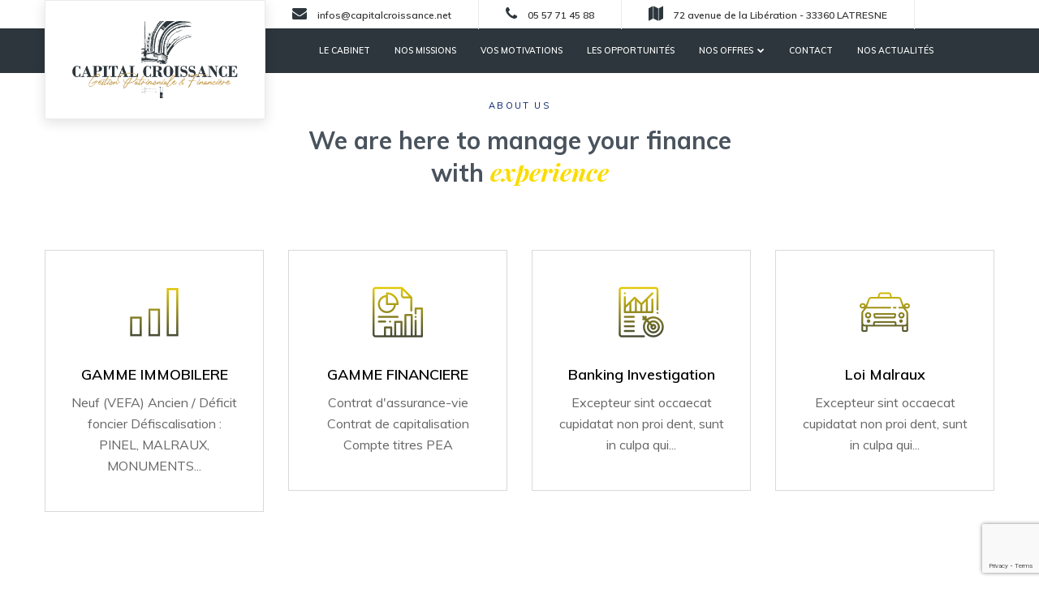

--- FILE ---
content_type: text/html; charset=UTF-8
request_url: https://capitalcroissance.net/services-1/
body_size: 14076
content:
<!doctype html>
<html lang="fr-FR">
<head>
    <meta charset="UTF-8">
    <meta name="viewport" content="width=device-width, initial-scale=1">
    <link rel="profile" href="http://gmpg.org/xfn/11">
        <title>Services 1 &#8211; CAPITAL CROISSANCE</title>
<meta name='robots' content='max-image-preview:large' />
<link rel='dns-prefetch' href='//fonts.googleapis.com' />
<link rel='dns-prefetch' href='//maxcdn.bootstrapcdn.com' />
<link rel="alternate" type="application/rss+xml" title="CAPITAL CROISSANCE &raquo; Flux" href="https://capitalcroissance.net/feed/" />
<link rel="alternate" type="application/rss+xml" title="CAPITAL CROISSANCE &raquo; Flux des commentaires" href="https://capitalcroissance.net/comments/feed/" />
<link rel='stylesheet' id='wp-block-library-css' href='https://capitalcroissance.net/wp-includes/css/dist/block-library/style.min.css?ver=6.3.7' type='text/css' media='all' />
<style id='classic-theme-styles-inline-css' type='text/css'>
/*! This file is auto-generated */
.wp-block-button__link{color:#fff;background-color:#32373c;border-radius:9999px;box-shadow:none;text-decoration:none;padding:calc(.667em + 2px) calc(1.333em + 2px);font-size:1.125em}.wp-block-file__button{background:#32373c;color:#fff;text-decoration:none}
</style>
<style id='global-styles-inline-css' type='text/css'>
body{--wp--preset--color--black: #000000;--wp--preset--color--cyan-bluish-gray: #abb8c3;--wp--preset--color--white: #ffffff;--wp--preset--color--pale-pink: #f78da7;--wp--preset--color--vivid-red: #cf2e2e;--wp--preset--color--luminous-vivid-orange: #ff6900;--wp--preset--color--luminous-vivid-amber: #fcb900;--wp--preset--color--light-green-cyan: #7bdcb5;--wp--preset--color--vivid-green-cyan: #00d084;--wp--preset--color--pale-cyan-blue: #8ed1fc;--wp--preset--color--vivid-cyan-blue: #0693e3;--wp--preset--color--vivid-purple: #9b51e0;--wp--preset--gradient--vivid-cyan-blue-to-vivid-purple: linear-gradient(135deg,rgba(6,147,227,1) 0%,rgb(155,81,224) 100%);--wp--preset--gradient--light-green-cyan-to-vivid-green-cyan: linear-gradient(135deg,rgb(122,220,180) 0%,rgb(0,208,130) 100%);--wp--preset--gradient--luminous-vivid-amber-to-luminous-vivid-orange: linear-gradient(135deg,rgba(252,185,0,1) 0%,rgba(255,105,0,1) 100%);--wp--preset--gradient--luminous-vivid-orange-to-vivid-red: linear-gradient(135deg,rgba(255,105,0,1) 0%,rgb(207,46,46) 100%);--wp--preset--gradient--very-light-gray-to-cyan-bluish-gray: linear-gradient(135deg,rgb(238,238,238) 0%,rgb(169,184,195) 100%);--wp--preset--gradient--cool-to-warm-spectrum: linear-gradient(135deg,rgb(74,234,220) 0%,rgb(151,120,209) 20%,rgb(207,42,186) 40%,rgb(238,44,130) 60%,rgb(251,105,98) 80%,rgb(254,248,76) 100%);--wp--preset--gradient--blush-light-purple: linear-gradient(135deg,rgb(255,206,236) 0%,rgb(152,150,240) 100%);--wp--preset--gradient--blush-bordeaux: linear-gradient(135deg,rgb(254,205,165) 0%,rgb(254,45,45) 50%,rgb(107,0,62) 100%);--wp--preset--gradient--luminous-dusk: linear-gradient(135deg,rgb(255,203,112) 0%,rgb(199,81,192) 50%,rgb(65,88,208) 100%);--wp--preset--gradient--pale-ocean: linear-gradient(135deg,rgb(255,245,203) 0%,rgb(182,227,212) 50%,rgb(51,167,181) 100%);--wp--preset--gradient--electric-grass: linear-gradient(135deg,rgb(202,248,128) 0%,rgb(113,206,126) 100%);--wp--preset--gradient--midnight: linear-gradient(135deg,rgb(2,3,129) 0%,rgb(40,116,252) 100%);--wp--preset--font-size--small: 13px;--wp--preset--font-size--medium: 20px;--wp--preset--font-size--large: 36px;--wp--preset--font-size--x-large: 42px;--wp--preset--spacing--20: 0.44rem;--wp--preset--spacing--30: 0.67rem;--wp--preset--spacing--40: 1rem;--wp--preset--spacing--50: 1.5rem;--wp--preset--spacing--60: 2.25rem;--wp--preset--spacing--70: 3.38rem;--wp--preset--spacing--80: 5.06rem;--wp--preset--shadow--natural: 6px 6px 9px rgba(0, 0, 0, 0.2);--wp--preset--shadow--deep: 12px 12px 50px rgba(0, 0, 0, 0.4);--wp--preset--shadow--sharp: 6px 6px 0px rgba(0, 0, 0, 0.2);--wp--preset--shadow--outlined: 6px 6px 0px -3px rgba(255, 255, 255, 1), 6px 6px rgba(0, 0, 0, 1);--wp--preset--shadow--crisp: 6px 6px 0px rgba(0, 0, 0, 1);}:where(.is-layout-flex){gap: 0.5em;}:where(.is-layout-grid){gap: 0.5em;}body .is-layout-flow > .alignleft{float: left;margin-inline-start: 0;margin-inline-end: 2em;}body .is-layout-flow > .alignright{float: right;margin-inline-start: 2em;margin-inline-end: 0;}body .is-layout-flow > .aligncenter{margin-left: auto !important;margin-right: auto !important;}body .is-layout-constrained > .alignleft{float: left;margin-inline-start: 0;margin-inline-end: 2em;}body .is-layout-constrained > .alignright{float: right;margin-inline-start: 2em;margin-inline-end: 0;}body .is-layout-constrained > .aligncenter{margin-left: auto !important;margin-right: auto !important;}body .is-layout-constrained > :where(:not(.alignleft):not(.alignright):not(.alignfull)){max-width: var(--wp--style--global--content-size);margin-left: auto !important;margin-right: auto !important;}body .is-layout-constrained > .alignwide{max-width: var(--wp--style--global--wide-size);}body .is-layout-flex{display: flex;}body .is-layout-flex{flex-wrap: wrap;align-items: center;}body .is-layout-flex > *{margin: 0;}body .is-layout-grid{display: grid;}body .is-layout-grid > *{margin: 0;}:where(.wp-block-columns.is-layout-flex){gap: 2em;}:where(.wp-block-columns.is-layout-grid){gap: 2em;}:where(.wp-block-post-template.is-layout-flex){gap: 1.25em;}:where(.wp-block-post-template.is-layout-grid){gap: 1.25em;}.has-black-color{color: var(--wp--preset--color--black) !important;}.has-cyan-bluish-gray-color{color: var(--wp--preset--color--cyan-bluish-gray) !important;}.has-white-color{color: var(--wp--preset--color--white) !important;}.has-pale-pink-color{color: var(--wp--preset--color--pale-pink) !important;}.has-vivid-red-color{color: var(--wp--preset--color--vivid-red) !important;}.has-luminous-vivid-orange-color{color: var(--wp--preset--color--luminous-vivid-orange) !important;}.has-luminous-vivid-amber-color{color: var(--wp--preset--color--luminous-vivid-amber) !important;}.has-light-green-cyan-color{color: var(--wp--preset--color--light-green-cyan) !important;}.has-vivid-green-cyan-color{color: var(--wp--preset--color--vivid-green-cyan) !important;}.has-pale-cyan-blue-color{color: var(--wp--preset--color--pale-cyan-blue) !important;}.has-vivid-cyan-blue-color{color: var(--wp--preset--color--vivid-cyan-blue) !important;}.has-vivid-purple-color{color: var(--wp--preset--color--vivid-purple) !important;}.has-black-background-color{background-color: var(--wp--preset--color--black) !important;}.has-cyan-bluish-gray-background-color{background-color: var(--wp--preset--color--cyan-bluish-gray) !important;}.has-white-background-color{background-color: var(--wp--preset--color--white) !important;}.has-pale-pink-background-color{background-color: var(--wp--preset--color--pale-pink) !important;}.has-vivid-red-background-color{background-color: var(--wp--preset--color--vivid-red) !important;}.has-luminous-vivid-orange-background-color{background-color: var(--wp--preset--color--luminous-vivid-orange) !important;}.has-luminous-vivid-amber-background-color{background-color: var(--wp--preset--color--luminous-vivid-amber) !important;}.has-light-green-cyan-background-color{background-color: var(--wp--preset--color--light-green-cyan) !important;}.has-vivid-green-cyan-background-color{background-color: var(--wp--preset--color--vivid-green-cyan) !important;}.has-pale-cyan-blue-background-color{background-color: var(--wp--preset--color--pale-cyan-blue) !important;}.has-vivid-cyan-blue-background-color{background-color: var(--wp--preset--color--vivid-cyan-blue) !important;}.has-vivid-purple-background-color{background-color: var(--wp--preset--color--vivid-purple) !important;}.has-black-border-color{border-color: var(--wp--preset--color--black) !important;}.has-cyan-bluish-gray-border-color{border-color: var(--wp--preset--color--cyan-bluish-gray) !important;}.has-white-border-color{border-color: var(--wp--preset--color--white) !important;}.has-pale-pink-border-color{border-color: var(--wp--preset--color--pale-pink) !important;}.has-vivid-red-border-color{border-color: var(--wp--preset--color--vivid-red) !important;}.has-luminous-vivid-orange-border-color{border-color: var(--wp--preset--color--luminous-vivid-orange) !important;}.has-luminous-vivid-amber-border-color{border-color: var(--wp--preset--color--luminous-vivid-amber) !important;}.has-light-green-cyan-border-color{border-color: var(--wp--preset--color--light-green-cyan) !important;}.has-vivid-green-cyan-border-color{border-color: var(--wp--preset--color--vivid-green-cyan) !important;}.has-pale-cyan-blue-border-color{border-color: var(--wp--preset--color--pale-cyan-blue) !important;}.has-vivid-cyan-blue-border-color{border-color: var(--wp--preset--color--vivid-cyan-blue) !important;}.has-vivid-purple-border-color{border-color: var(--wp--preset--color--vivid-purple) !important;}.has-vivid-cyan-blue-to-vivid-purple-gradient-background{background: var(--wp--preset--gradient--vivid-cyan-blue-to-vivid-purple) !important;}.has-light-green-cyan-to-vivid-green-cyan-gradient-background{background: var(--wp--preset--gradient--light-green-cyan-to-vivid-green-cyan) !important;}.has-luminous-vivid-amber-to-luminous-vivid-orange-gradient-background{background: var(--wp--preset--gradient--luminous-vivid-amber-to-luminous-vivid-orange) !important;}.has-luminous-vivid-orange-to-vivid-red-gradient-background{background: var(--wp--preset--gradient--luminous-vivid-orange-to-vivid-red) !important;}.has-very-light-gray-to-cyan-bluish-gray-gradient-background{background: var(--wp--preset--gradient--very-light-gray-to-cyan-bluish-gray) !important;}.has-cool-to-warm-spectrum-gradient-background{background: var(--wp--preset--gradient--cool-to-warm-spectrum) !important;}.has-blush-light-purple-gradient-background{background: var(--wp--preset--gradient--blush-light-purple) !important;}.has-blush-bordeaux-gradient-background{background: var(--wp--preset--gradient--blush-bordeaux) !important;}.has-luminous-dusk-gradient-background{background: var(--wp--preset--gradient--luminous-dusk) !important;}.has-pale-ocean-gradient-background{background: var(--wp--preset--gradient--pale-ocean) !important;}.has-electric-grass-gradient-background{background: var(--wp--preset--gradient--electric-grass) !important;}.has-midnight-gradient-background{background: var(--wp--preset--gradient--midnight) !important;}.has-small-font-size{font-size: var(--wp--preset--font-size--small) !important;}.has-medium-font-size{font-size: var(--wp--preset--font-size--medium) !important;}.has-large-font-size{font-size: var(--wp--preset--font-size--large) !important;}.has-x-large-font-size{font-size: var(--wp--preset--font-size--x-large) !important;}
.wp-block-navigation a:where(:not(.wp-element-button)){color: inherit;}
:where(.wp-block-post-template.is-layout-flex){gap: 1.25em;}:where(.wp-block-post-template.is-layout-grid){gap: 1.25em;}
:where(.wp-block-columns.is-layout-flex){gap: 2em;}:where(.wp-block-columns.is-layout-grid){gap: 2em;}
.wp-block-pullquote{font-size: 1.5em;line-height: 1.6;}
</style>
<link rel='stylesheet' id='redux-extendify-styles-css' href='https://capitalcroissance.net/wp-content/plugins/redux-framework/redux-core/assets/css/extendify-utilities.css?ver=4.4.9' type='text/css' media='all' />
<link rel='stylesheet' id='contact-form-7-css' href='https://capitalcroissance.net/wp-content/plugins/contact-form-7/includes/css/styles.css?ver=5.8.2' type='text/css' media='all' />
<link rel='stylesheet' id='cms-plugin-stylesheet-css' href='https://capitalcroissance.net/wp-content/plugins/ctcore/assets/css/cms-style.css?ver=6.3.7' type='text/css' media='all' />
<link property="stylesheet" rel='stylesheet' id='owl-carousel-css' href='https://capitalcroissance.net/wp-content/plugins/ctcore/assets/css/owl.carousel.min.css?ver=6.3.7' type='text/css' media='all' />
<link rel='stylesheet' id='animate-css' href='https://capitalcroissance.net/wp-content/plugins/element-plus/assets/front/css/animate.css?ver=6.3.7' type='text/css' media='all' />
<link rel='stylesheet' id='magnific-popup-css' href='https://capitalcroissance.net/wp-content/plugins/element-plus/assets/front/css/magnific-popup.css?ver=6.3.7' type='text/css' media='all' />
<link rel='stylesheet' id='slick-css' href='https://capitalcroissance.net/wp-content/plugins/element-plus/assets/front/css/slick.css?ver=6.3.7' type='text/css' media='all' />
<link rel='stylesheet' id='pb-core-css' href='https://capitalcroissance.net/wp-content/plugins/element-plus/assets/front/css/pb-core-styles.css?ver=6.3.7' type='text/css' media='all' />
<link rel='stylesheet' id='eplus-front-css' href='https://capitalcroissance.net/wp-content/plugins/element-plus/assets/front/css/style.css?ver=6.3.7' type='text/css' media='all' />
<link rel='stylesheet' id='ppress-frontend-css' href='https://capitalcroissance.net/wp-content/plugins/wp-user-avatar/assets/css/frontend.min.css?ver=4.13.4' type='text/css' media='all' />
<link rel='stylesheet' id='ppress-flatpickr-css' href='https://capitalcroissance.net/wp-content/plugins/wp-user-avatar/assets/flatpickr/flatpickr.min.css?ver=4.13.4' type='text/css' media='all' />
<link rel='stylesheet' id='ppress-select2-css' href='https://capitalcroissance.net/wp-content/plugins/wp-user-avatar/assets/select2/select2.min.css?ver=6.3.7' type='text/css' media='all' />
<link rel='stylesheet' id='bootstrap-css' href='https://capitalcroissance.net/wp-content/themes/finano/finano/assets/css/bootstrap.min.css?ver=4.0.0' type='text/css' media='all' />
<link rel='stylesheet' id='font-awesome-ct-css' href='https://capitalcroissance.net/wp-content/themes/finano/finano/assets/css/font-awesome.min.css?ver=4.7.0' type='text/css' media='all' />
<link rel='stylesheet' id='font-material-icon-css' href='https://capitalcroissance.net/wp-content/themes/finano/finano/assets/css/material-design-iconic-font.min.css?ver=2.2.0' type='text/css' media='all' />
<link rel='stylesheet' id='flaticon-css' href='https://capitalcroissance.net/wp-content/themes/finano/finano/assets/css/flaticon.css?ver=1.0.0' type='text/css' media='all' />
<link rel='stylesheet' id='themify-icons-css' href='https://capitalcroissance.net/wp-content/themes/finano/finano/assets/css/themify-icons.css?ver=1.0.0' type='text/css' media='all' />
<link rel='stylesheet' id='font-etline-icon-css' href='https://capitalcroissance.net/wp-content/themes/finano/finano/assets/css/et-line.css?ver=1.0.0' type='text/css' media='all' />
<link rel='stylesheet' id='finano-theme-css' href='https://capitalcroissance.net/wp-content/themes/finano/finano/assets/css/theme.css?ver=1.1.6' type='text/css' media='all' />
<style id='finano-theme-inline-css' type='text/css'>
@media screen and (min-width: 992px) {#header-wrap .header-branding a img {
                    max-height: 95px !important;
                    max-width: inherit !important;
                }}        @media screen and (min-width: 992px) {
            .primary-menu > li > a { text-transform: uppercase !important; }.primary-menu > li > a { font-size: 10.5px !important; }.primary-menu > li > a { color: #ffffff !important; }.primary-menu > li > a:hover { color: #fadc00 !important; }.primary-menu > li > a.current, .primary-menu > li.current_page_item > a, .primary-menu > li.current-menu-item > a, .primary-menu > li.current_page_ancestor > a, .primary-menu > li.current-menu-ancestor > a { color: #ffffff !important; }.primary-menu > li > a::before { background-color: #ffffff !important; }#header-wrap.is-sticky #header-main.h-fixed, #header-wrap.is-sticky-offset #header-main.h-fixed { background-color: #2c363c !important; background-image: none !important; }        } 
        .single-post .content-area .entry-content p {
                text-align: justify;
            }.site-footer .top-footer .contact-info {
                color: #ffffff;
            }@media screen and (min-width: 1200px) {
    body .header-layout1 .container {
        max-width: 100%;
        padding: 0 90px;
    }
}


#header-wrap .header-topbar-wrap.style2 .header-topbar-contact li {
    padding: 8px 33px;
}

#header-wrap.header-layout3 .header-main {
    top: 35px;
    background-color: #2c363c;
}

#header-wrap .header-topbar-contact {
    font-size: 12px;
}

.ct-carousel-blog-layout1 .item-date {
    display: none;
}

#cta-footer .cta-content {
  font-size: 28px;
      color: rgba(0,4,9,0.84);
}

#cta-footer .cta-button a {
    line-height: 45px;
    padding: 0 20px;
    color: #111111;
}

#cta-footer {
    background-image: linear-gradient(90deg, rgb(249, 230, 79) 0%, rgb(255, 205, 2) 100%);
}

.btn, button, .button {
    background: linear-gradient(90deg, rgb(249, 230, 79) 0%, rgb(255, 205, 2) 100%);
    color: #111111;
}

.ct-progress-layout1 .ct-progress.progress .progress-bar span {
    background-color: #fadc00;
}

.ct-progress-layout1 .ct-progress.progress .progress-bar {
    background-color: #49535d;
}

.ct-fancybox-layout8 .ct-fancybox-icon {
    background-color: #fadc00;
}

.ct-contact-form-default.style1 .wpcf7-form-control.wpcf7-submit {
    background: linear-gradient(90deg, rgb(249, 230, 79) 0%, rgb(255, 205, 2) 100%);
    border-radius: 47px;
}

.ct-scroll-top:not(.fixed-bottom) {
    background-image: -webkit-linear-gradient(top, #fadc00, #f9eb7c);
}
</style>
<link rel='stylesheet' id='finano-menu-css' href='https://capitalcroissance.net/wp-content/themes/finano/finano/assets/css/menu.css?ver=1.1.6' type='text/css' media='all' />
<link rel='stylesheet' id='vc_font_awesome_5_shims-css' href='https://capitalcroissance.net/wp-content/plugins/js_composer/assets/lib/bower/font-awesome/css/v4-shims.min.css?ver=6.8.0' type='text/css' media='all' />
<link rel='stylesheet' id='vc_font_awesome_5-css' href='https://capitalcroissance.net/wp-content/plugins/js_composer/assets/lib/bower/font-awesome/css/all.min.css?ver=6.8.0' type='text/css' media='all' />
<link rel='stylesheet' id='finano-style-css' href='https://capitalcroissance.net/wp-content/themes/finano/finano/style.css?ver=6.3.7' type='text/css' media='all' />
<link rel='stylesheet' id='finano-google-fonts-css' href='https://fonts.googleapis.com/css?family=Heebo%3A300%2C400%2C500%2C600%2C700%7CMuli%3A300%2C400%2C500%2C600%2C700%7CPoppins%3A300%2C400%2C500%2C600%2C700%7CPlayfair+Display%3A400%2C400i%2C700%2C700i%7COpen+Sans%3A400%2C500%2C600%2C700&#038;subset=latin%2Clatin-ext&#038;ver=6.3.7' type='text/css' media='all' />
<link rel='stylesheet' id='newsletter-css' href='https://capitalcroissance.net/wp-content/plugins/newsletter/style.css?ver=8.0.2' type='text/css' media='all' />
<link rel='stylesheet' id='vc_plugin_table_style_css-css' href='https://capitalcroissance.net/wp-content/plugins/easy-tables-vc/assets/css/style.min.css?ver=2.0.1' type='text/css' media='all' />
<link rel='stylesheet' id='vc_plugin_themes_css-css' href='https://capitalcroissance.net/wp-content/plugins/easy-tables-vc/assets/css/themes.min.css?ver=2.0.1' type='text/css' media='all' />
<link rel='stylesheet' id='eplus_accordion-css' href='https://capitalcroissance.net/wp-content/plugins/element-plus/elements/accordion/css/style.css?ver=1.8.0' type='text/css' media='all' />
<link rel='stylesheet' id='eplus_heading-css' href='https://capitalcroissance.net/wp-content/plugins/element-plus/elements/heading/css/style.css?ver=1.8.0' type='text/css' media='all' />
<link rel='stylesheet' id='eplus_banner-css' href='https://capitalcroissance.net/wp-content/plugins/element-plus/elements/banner/css/style.css?ver=1.8.0' type='text/css' media='all' />
<link rel='stylesheet' id='eplus_schedules-css' href='https://capitalcroissance.net/wp-content/plugins/element-plus/elements/schedules/css/style.css?ver=1.8.0' type='text/css' media='all' />
<link rel='stylesheet' id='eplus_button-css' href='https://capitalcroissance.net/wp-content/plugins/element-plus/elements/button/css/style.css?ver=1.8.0' type='text/css' media='all' />
<link rel='stylesheet' id='eplus_dual_button-css' href='https://capitalcroissance.net/wp-content/plugins/element-plus/elements/dual-button/css/style.css?ver=1.8.0' type='text/css' media='all' />
<link rel='stylesheet' id='eplus_charts-css' href='https://capitalcroissance.net/wp-content/plugins/element-plus/elements/charts/css/style.css?ver=1.8.0' type='text/css' media='all' />
<link rel='stylesheet' id='eplus_countdown-css' href='https://capitalcroissance.net/wp-content/plugins/element-plus/elements/countdown/css/style.css?ver=1.8.0' type='text/css' media='all' />
<link rel='stylesheet' id='eplus_counter-css' href='https://capitalcroissance.net/wp-content/plugins/element-plus/elements/counter/css/style.css?ver=1.8.0' type='text/css' media='all' />
<link rel='stylesheet' id='eplus_contact-css' href='https://capitalcroissance.net/wp-content/plugins/element-plus/elements/contact/css/style.css?ver=1.8.0' type='text/css' media='all' />
<link rel='stylesheet' id='eplus_edd_products-css' href='https://capitalcroissance.net/wp-content/plugins/element-plus/elements/edd-products/css/style.css?ver=1.8.0' type='text/css' media='all' />
<link rel='stylesheet' id='eplus-colorbox-css-css' href='https://capitalcroissance.net/wp-content/plugins/element-plus/elements/justified-gallery/css/colorbox.css?ver=1.8.0' type='text/css' media='all' />
<link rel='stylesheet' id='eplus_justified-gallery-css' href='https://capitalcroissance.net/wp-content/plugins/element-plus/elements/justified-gallery/css/style.css?ver=1.8.0' type='text/css' media='all' />
<link rel='stylesheet' id='eplus_gradient-heading-css' href='https://capitalcroissance.net/wp-content/plugins/element-plus/elements/gradient-heading/css/style.css?ver=1.8.0' type='text/css' media='all' />
<link rel='stylesheet' id='eplus-cocoen-min-css-css' href='https://capitalcroissance.net/wp-content/plugins/element-plus/elements/image-compare/css/cocoen.min.css?ver=1.8.0' type='text/css' media='all' />
<link rel='stylesheet' id='eplus_image-compare-css' href='https://capitalcroissance.net/wp-content/plugins/element-plus/elements/image-compare/css/style.css?ver=1.8.0' type='text/css' media='all' />
<link rel='stylesheet' id='eplus_info-box-css' href='https://capitalcroissance.net/wp-content/plugins/element-plus/elements/info-box/css/style.css?ver=1.8.0' type='text/css' media='all' />
<link rel='stylesheet' id='eplus_logo_carousel-css' href='https://capitalcroissance.net/wp-content/plugins/element-plus/elements/logo-carousel/css/style.css?ver=1.8.0' type='text/css' media='all' />
<link rel='stylesheet' id='eplus_marquee-css' href='https://capitalcroissance.net/wp-content/plugins/element-plus/elements/marquee/css/style.css?ver=1.8.0' type='text/css' media='all' />
<link rel='stylesheet' id='eplus_modal-css' href='https://capitalcroissance.net/wp-content/plugins/element-plus/elements/modal/css/style.css?ver=1.8.0' type='text/css' media='all' />
<link rel='stylesheet' id='eplus_newsticker-css' href='https://capitalcroissance.net/wp-content/plugins/element-plus/elements/newsticker/css/style.css?ver=1.8.0' type='text/css' media='all' />
<link rel='stylesheet' id='eplus_portfolio-css' href='https://capitalcroissance.net/wp-content/plugins/element-plus/elements/portfolio/css/style.css?ver=1.8.0' type='text/css' media='all' />
<link rel='stylesheet' id='eplus_post-grid-css' href='https://capitalcroissance.net/wp-content/plugins/element-plus/elements/post-grid/css/style.css?ver=1.8.0' type='text/css' media='all' />
<link rel='stylesheet' id='eplus_pricing-css' href='https://capitalcroissance.net/wp-content/plugins/element-plus/elements/pricing/css/style.css?ver=1.8.0' type='text/css' media='all' />
<link rel='stylesheet' id='eplus_progressbar-css' href='https://capitalcroissance.net/wp-content/plugins/element-plus/elements/progressbar/css/style.css?ver=1.8.0' type='text/css' media='all' />
<link rel='stylesheet' id='eplus_progresspie-css' href='https://capitalcroissance.net/wp-content/plugins/element-plus/elements/progresspie/css/style.css?ver=1.8.0' type='text/css' media='all' />
<link rel='stylesheet' id='eplus_promotion-css' href='https://capitalcroissance.net/wp-content/plugins/element-plus/elements/promotion/css/style.css?ver=1.8.0' type='text/css' media='all' />
<link rel='stylesheet' id='eplus_products_grid-css' href='https://capitalcroissance.net/wp-content/plugins/element-plus/elements/products-grid/css/style.css?ver=1.8.0' type='text/css' media='all' />
<link rel='stylesheet' id='eplus_products_carousel-css' href='https://capitalcroissance.net/wp-content/plugins/element-plus/elements/products-carousel/css/style.css?ver=1.8.0' type='text/css' media='all' />
<link rel='stylesheet' id='eplus_qr-code-css' href='https://capitalcroissance.net/wp-content/plugins/element-plus/elements/qr-code/css/style.css?ver=1.8.0' type='text/css' media='all' />
<link rel='stylesheet' id='eplus_social-profile-css' href='https://capitalcroissance.net/wp-content/plugins/element-plus/elements/social-profile/css/style.css?ver=1.8.0' type='text/css' media='all' />
<link rel='stylesheet' id='eplus_table-css' href='https://capitalcroissance.net/wp-content/plugins/element-plus/elements/table/css/style.css?ver=1.8.0' type='text/css' media='all' />
<link rel='stylesheet' id='eplus_tabs-css' href='https://capitalcroissance.net/wp-content/plugins/element-plus/elements/tabs/css/style.css?ver=1.8.0' type='text/css' media='all' />
<link rel='stylesheet' id='eplus_team-css' href='https://capitalcroissance.net/wp-content/plugins/element-plus/elements/team/css/style.css?ver=1.8.0' type='text/css' media='all' />
<link rel='stylesheet' id='eplus_testimonial-css' href='https://capitalcroissance.net/wp-content/plugins/element-plus/elements/testimonial/css/style.css?ver=1.8.0' type='text/css' media='all' />
<link rel='stylesheet' id='eplus_testimonial_slider-css' href='https://capitalcroissance.net/wp-content/plugins/element-plus/elements/testimonial-slider/css/style.css?ver=1.8.0' type='text/css' media='all' />
<link rel='stylesheet' id='eplus_timeline-css' href='https://capitalcroissance.net/wp-content/plugins/element-plus/elements/timeline/css/style.css?ver=1.8.0' type='text/css' media='all' />
<link rel='stylesheet' id='eplus_timeline_horizontal-css' href='https://capitalcroissance.net/wp-content/plugins/element-plus/elements/timeline-horizontal/css/style.css?ver=1.8.0' type='text/css' media='all' />
<link rel='stylesheet' id='eplus_thumb_gallery-css' href='https://capitalcroissance.net/wp-content/plugins/element-plus/elements/thumb-gallery/css/style.css?ver=1.8.0' type='text/css' media='all' />
<link rel='stylesheet' id='js_composer_front-css' href='//capitalcroissance.net/wp-content/uploads/js_composer/js_composer_front_custom.css?ver=6.8.0' type='text/css' media='all' />
<link rel='stylesheet' id='font-awesome-css' href='https://maxcdn.bootstrapcdn.com/font-awesome/4.7.0/css/font-awesome.min.css?ver=4.7.0' type='text/css' media='all' />
<link rel='stylesheet' id='smart-grid-builder-css' href='https://capitalcroissance.net/wp-content/plugins/visucom-ss-grid-builder//assets/css/style.css?ver=1.0.1' type='text/css' media='all' />
<script type='text/javascript' src='https://capitalcroissance.net/wp-includes/js/jquery/jquery.min.js?ver=3.7.0' id='jquery-core-js'></script>
<script type='text/javascript' src='https://capitalcroissance.net/wp-includes/js/jquery/jquery-migrate.min.js?ver=3.4.1' id='jquery-migrate-js'></script>
<script type='text/javascript' src='https://capitalcroissance.net/wp-content/plugins/ctcore/assets/js/owl.carousel.min.js?ver=6.3.7' id='owl-carousel-js'></script>
<script type='text/javascript' src='https://capitalcroissance.net/wp-content/plugins/element-plus/assets/front/js/slick.min.js?ver=6.3.7' id='slick-js'></script>
<script type='text/javascript' src='https://capitalcroissance.net/wp-content/plugins/revslider/public/assets/js/rbtools.min.js?ver=6.5.14' async id='tp-tools-js'></script>
<script type='text/javascript' src='https://capitalcroissance.net/wp-content/plugins/revslider/public/assets/js/rs6.min.js?ver=6.5.14' async id='revmin-js'></script>
<script type='text/javascript' src='https://capitalcroissance.net/wp-content/plugins/wp-user-avatar/assets/flatpickr/flatpickr.min.js?ver=4.13.4' id='ppress-flatpickr-js'></script>
<script type='text/javascript' src='https://capitalcroissance.net/wp-content/plugins/wp-user-avatar/assets/select2/select2.min.js?ver=4.13.4' id='ppress-select2-js'></script>
<script type='text/javascript' src='https://capitalcroissance.net/wp-content/plugins/element-plus/elements/charts/js/apexcharts.js?ver=1.8.0' id='eplus-apexcharts-js-js'></script>
<script type='text/javascript' src='https://capitalcroissance.net/wp-content/plugins/element-plus/elements/justified-gallery/js/jquery.colorbox-min.js?ver=1.8.0' id='eplus-jquery-colorbox-min-js-js'></script>
<script type='text/javascript' src='https://capitalcroissance.net/wp-content/plugins/element-plus/elements/justified-gallery/js/jquery.justifiedGallery.min.js?ver=1.8.0' id='eplus-jquery-justifiedGallery-min-js-js'></script>
<script type='text/javascript' src='https://capitalcroissance.net/wp-content/plugins/element-plus/elements/image-compare/js/cocoen.min.js?ver=1.8.0' id='eplus-cocoen-min-js-js'></script>
<script type='text/javascript' src='https://capitalcroissance.net/wp-content/plugins/element-plus/elements/image-compare/js/cocoen-jquery.min.js?ver=1.8.0' id='eplus-cocoen-jquery-min-js-js'></script>
<script type='text/javascript' src='https://capitalcroissance.net/wp-content/plugins/element-plus/elements/marquee/js/jquery.jConveyorTicker.js?ver=1.8.0' id='eplus-jquery-jConveyorTicker-js-js'></script>
<script type='text/javascript' src='https://capitalcroissance.net/wp-content/plugins/element-plus/elements/progressbar/js/jquery.appear.js?ver=1.8.0' id='eplus-jquery-appear-js-js'></script>
<script type='text/javascript' src='https://capitalcroissance.net/wp-content/plugins/element-plus/elements/progresspie/js/jquery-asPieProgress.min.js?ver=1.8.0' id='eplus-jquery-asPieProgress-min-js-js'></script>
<script type='text/javascript' src='https://capitalcroissance.net/wp-content/plugins/element-plus/elements/progresspie/js/scripts.js?ver=1.8.0' id='eplus-eplus_progresspie-js'></script>
<script type='text/javascript' src='https://capitalcroissance.net/wp-content/plugins/element-plus/elements/timeline-horizontal/js/timeline.min.js?ver=1.8.0' id='eplus-timeline-min-js-js'></script>
<link rel="https://api.w.org/" href="https://capitalcroissance.net/wp-json/" /><link rel="alternate" type="application/json" href="https://capitalcroissance.net/wp-json/wp/v2/pages/1697" /><link rel="EditURI" type="application/rsd+xml" title="RSD" href="https://capitalcroissance.net/xmlrpc.php?rsd" />

<link rel="canonical" href="https://capitalcroissance.net/services-1/" />
<link rel='shortlink' href='https://capitalcroissance.net/?p=1697' />
<link rel="alternate" type="application/json+oembed" href="https://capitalcroissance.net/wp-json/oembed/1.0/embed?url=https%3A%2F%2Fcapitalcroissance.net%2Fservices-1%2F" />
<link rel="alternate" type="text/xml+oembed" href="https://capitalcroissance.net/wp-json/oembed/1.0/embed?url=https%3A%2F%2Fcapitalcroissance.net%2Fservices-1%2F&#038;format=xml" />
<meta name="generator" content="Redux 4.4.9" /><script>function gusta_fix_vc_full_width() { var elements=jQuery('[data-vc-full-width="true"]');jQuery.each(elements,function(key,item){var el=jQuery(this);el.addClass('vc_hidden');var el_full=el.next('.vc_row-full-width');if(el_full.length||(el_full=el.parent().next('.vc_row-full-width')),el_full.length){var el_margin_left=parseInt(el.css('margin-left'),10),el_margin_right=parseInt(el.css('margin-right'),10),offset=0-el_full.offset().left-el_margin_left,width=jQuery(window).width();if(el.css({position:'relative',left:offset,'box-sizing':'border-box',width:jQuery(window).width()}),!el.data('vcStretchContent')){var padding=-1*offset;0>padding&&(padding=0);var paddingRight=width-padding-el_full.width()+el_margin_left+el_margin_right;0>paddingRight&&(paddingRight=0),el.css({'padding-left':padding+'px','padding-right':paddingRight+'px'})}el.attr('data-vc-full-width-init','true'),el.removeClass('vc_hidden'),jQuery(document).trigger('vc-full-width-row-single',{el:el,offset:offset,marginLeft:el_margin_left,marginRight:el_margin_right,elFull:el_full,width:width})}}),jQuery(document).trigger('vc-full-width-row',elements); jQuery('.owl-carousel').each(function(){ jQuery(this).trigger('refresh.owl.carousel'); }); } jQuery( 'document' ).ready(function() { gusta_fix_vc_full_width(); });</script><link rel="icon" type="image/png" href="https://capitalcroissance.net/wp-content/uploads/2020/05/favicon32x32_CC.png"/><style type="text/css">.recentcomments a{display:inline !important;padding:0 !important;margin:0 !important;}</style><meta name="generator" content="Powered by Slider Revolution 6.5.14 - responsive, Mobile-Friendly Slider Plugin for WordPress with comfortable drag and drop interface." />
<script>function setREVStartSize(e){
			//window.requestAnimationFrame(function() {
				window.RSIW = window.RSIW===undefined ? window.innerWidth : window.RSIW;
				window.RSIH = window.RSIH===undefined ? window.innerHeight : window.RSIH;
				try {
					var pw = document.getElementById(e.c).parentNode.offsetWidth,
						newh;
					pw = pw===0 || isNaN(pw) ? window.RSIW : pw;
					e.tabw = e.tabw===undefined ? 0 : parseInt(e.tabw);
					e.thumbw = e.thumbw===undefined ? 0 : parseInt(e.thumbw);
					e.tabh = e.tabh===undefined ? 0 : parseInt(e.tabh);
					e.thumbh = e.thumbh===undefined ? 0 : parseInt(e.thumbh);
					e.tabhide = e.tabhide===undefined ? 0 : parseInt(e.tabhide);
					e.thumbhide = e.thumbhide===undefined ? 0 : parseInt(e.thumbhide);
					e.mh = e.mh===undefined || e.mh=="" || e.mh==="auto" ? 0 : parseInt(e.mh,0);
					if(e.layout==="fullscreen" || e.l==="fullscreen")
						newh = Math.max(e.mh,window.RSIH);
					else{
						e.gw = Array.isArray(e.gw) ? e.gw : [e.gw];
						for (var i in e.rl) if (e.gw[i]===undefined || e.gw[i]===0) e.gw[i] = e.gw[i-1];
						e.gh = e.el===undefined || e.el==="" || (Array.isArray(e.el) && e.el.length==0)? e.gh : e.el;
						e.gh = Array.isArray(e.gh) ? e.gh : [e.gh];
						for (var i in e.rl) if (e.gh[i]===undefined || e.gh[i]===0) e.gh[i] = e.gh[i-1];
											
						var nl = new Array(e.rl.length),
							ix = 0,
							sl;
						e.tabw = e.tabhide>=pw ? 0 : e.tabw;
						e.thumbw = e.thumbhide>=pw ? 0 : e.thumbw;
						e.tabh = e.tabhide>=pw ? 0 : e.tabh;
						e.thumbh = e.thumbhide>=pw ? 0 : e.thumbh;
						for (var i in e.rl) nl[i] = e.rl[i]<window.RSIW ? 0 : e.rl[i];
						sl = nl[0];
						for (var i in nl) if (sl>nl[i] && nl[i]>0) { sl = nl[i]; ix=i;}
						var m = pw>(e.gw[ix]+e.tabw+e.thumbw) ? 1 : (pw-(e.tabw+e.thumbw)) / (e.gw[ix]);
						newh =  (e.gh[ix] * m) + (e.tabh + e.thumbh);
					}
					var el = document.getElementById(e.c);
					if (el!==null && el) el.style.height = newh+"px";
					el = document.getElementById(e.c+"_wrapper");
					if (el!==null && el) {
						el.style.height = newh+"px";
						el.style.display = "block";
					}
				} catch(e){
					console.log("Failure at Presize of Slider:" + e)
				}
			//});
		  };</script>
<style id="cms_theme_options-dynamic-css" title="dynamic-css" class="redux-options-output">#header-wrap .header-topbar-wrap.style1::before{background-color:#ffffff;}#pagetitle{padding-top:20px;padding-bottom:20px;}.footer-layout1 .top-footer{background-color:#2c363c;}body .site-footer .top-footer{color:#ffffff;}body .site-footer .top-footer a, .site-footer .top-footer ul.menu li a, .site-footer .top-footer .widget_pages ul li a, .site-footer .top-footer .widget_meta ul li a, .site-footer .top-footer .widget_categories ul li a, .site-footer .top-footer .widget_archive ul li a{color:#ffffff;}body .site-footer .top-footer a:hover, .site-footer .top-footer ul.menu li a:hover, .site-footer .top-footer .widget_pages ul li a:hover, .site-footer .top-footer .widget_meta ul li a:hover, .site-footer .top-footer .widget_categories ul li a:hover, .site-footer .top-footer .widget_archive ul li a:hover{color:#ffffff;}.site-footer .bottom-footer{background-color:#2c363c;}body .site-footer .bottom-footer{color:#ffffff;}a{color:#2c363c;}a:hover{color:#2c363c;}a:active{color:#2c363c;}body, .single-hentry.archive .entry-content, .single-post .content-area, .ct-related-post .item-holder .item-content{color:#000000;}h1, h2, h3, h4, h5, h6, .h1, .h2, .h3, .h4, .h5, .h6{color:#49535d;}h1,.h1,.text-heading{line-height:30px;font-size:30px;}</style><style type="text/css" id="cms-page-dynamic-css">#content{padding-top:0px;padding-bottom:0px;}</style><style type="text/css" data-type="vc_shortcodes-custom-css">.vc_custom_1546529206115{background-color: #f2f3fa !important;}.vc_custom_1545964602184{padding-top: 85px !important;padding-bottom: 90px !important;}.vc_custom_1545964623807{padding-top: 0px !important;padding-right: 30px !important;padding-bottom: 0px !important;padding-left: 30px !important;}.vc_custom_1546790466302{padding-top: 85px !important;padding-bottom: 90px !important;}.vc_custom_1545969475039{padding-top: 0px !important;padding-right: 90px !important;}.vc_custom_1545969421939{padding-top: 0px !important;}.vc_custom_1545969416338{margin-bottom: 0px !important;}.vc_custom_1546832665313{padding-top: 85px !important;padding-bottom: 90px !important;}.vc_custom_1545964623807{padding-top: 0px !important;padding-right: 30px !important;padding-bottom: 0px !important;padding-left: 30px !important;}.vc_custom_1546832623897{padding-top: 0px !important;padding-right: 120px !important;padding-bottom: 0px !important;padding-left: 120px !important;}.vc_custom_1546832596905{margin-bottom: 0px !important;}.vc_custom_1546850368320{padding-top: 0px !important;}.vc_custom_1546850372288{padding-top: 0px !important;}.vc_custom_1546850379410{padding-top: 0px !important;}.vc_custom_1546850368320{padding-top: 0px !important;}.vc_custom_1546850372288{padding-top: 0px !important;}.vc_custom_1546850379410{padding-top: 0px !important;}.vc_custom_1548353011746{padding-top: 80px !important;padding-bottom: 80px !important;padding-left: 85px !important;background-color: rgba(0,4,9,0.84) !important;*background-color: rgb(0,4,9) !important;}</style><noscript><style> .wpb_animate_when_almost_visible { opacity: 1; }</style></noscript></head>

<body class="page-template-default page page-id-1697  reduxon visual-composer header-sticky wpb-js-composer js-comp-ver-6.8.0 vc_responsive">
        <div id="page" class="site">
        <header id="masthead">
    <div id="header-wrap" class="header-layout3 fixed-height is-sticky">
                    <div class="header-topbar-wrap style2">
                <div class="container">
                    <div class="row">
                        <div class="header-branding">
                            <a class="logo-mobile" href="https://capitalcroissance.net/" title="CAPITAL CROISSANCE" rel="home"><img src="https://capitalcroissance.net/wp-content/uploads/2020/05/typo-blanche-sans-fond-2.png" alt="CAPITAL CROISSANCE"/></a><a class="logo-main" href="https://capitalcroissance.net/" title="CAPITAL CROISSANCE" rel="home"><img src="https://capitalcroissance.net/wp-content/uploads/2020/05/wide_logo_CC.png" alt="CAPITAL CROISSANCE"/></a><a class="logo-sticky" href="https://capitalcroissance.net/" title="CAPITAL CROISSANCE" rel="home"><img src="https://capitalcroissance.net/wp-content/uploads/2020/05/typo-blanche-sans-fond-2.png" alt="CAPITAL CROISSANCE"/></a>                        </div>
                        <ul class="header-topbar-contact">
                                                            <li><a href="mailto:infos@capitalcroissance.net" target="_blank">
                                    <i class="fa fa-envelope"></i>
                                    <span>infos@capitalcroissance.net</span>
                                </a></li>
                                                                                        <li><a href="tel:0557714588">
                                    <i class="fa fa-phone"></i>
                                    <span>05 57 71 45 88</span>
                                </a></li>
                                                                                        <li>
                                    <a href="https://www.google.com/maps/place/capital+croissance/@44.7798181,-0.5354009,13z/data=!4m8!1m2!2m1!1scapital+croissance+bordeaux!3m4!1s0xd55258364354cc9:0x4b0d327b6f375539!8m2!3d44.7859003!4d-0.4975837">                                        <i class="fa fa-map"></i>
                                        <span>72 avenue de la Libération - 33360 LATRESNE</span>
                                    </a>                                </li>
                                                    </ul>
                        <div class="header-social">
                                                    </div>
                    </div>
                </div>
            </div>
                <div id="header-main" class="header-main">
            <div class="container">
                <div class="row">
                    <div class="header-branding">
                        <a class="logo-mobile" href="https://capitalcroissance.net/" title="CAPITAL CROISSANCE" rel="home"><img src="https://capitalcroissance.net/wp-content/uploads/2020/05/typo-blanche-sans-fond-2.png" alt="CAPITAL CROISSANCE"/></a><a class="logo-main" href="https://capitalcroissance.net/" title="CAPITAL CROISSANCE" rel="home"><img src="https://capitalcroissance.net/wp-content/uploads/2020/05/wide_logo_CC.png" alt="CAPITAL CROISSANCE"/></a><a class="logo-sticky" href="https://capitalcroissance.net/" title="CAPITAL CROISSANCE" rel="home"><img src="https://capitalcroissance.net/wp-content/uploads/2020/05/typo-blanche-sans-fond-2.png" alt="CAPITAL CROISSANCE"/></a>                    </div>
                    <div class="header-navigation">
                        <nav class="main-navigation">
                            <div class="main-navigation-inner">
                                <div class="menu-mobile-close"><i class="zmdi zmdi-close"></i></div>
                                    <div class="header-mobile-search">
        <form role="search" method="get" action="https://capitalcroissance.net/">
            <input type="text" placeholder="Search..." name="s" class="search-field" />
            <button type="submit" class="search-submit"><i class="fa fa-search"></i></button>
        </form>
    </div>
                                <ul id="mastmenu" class="primary-menu clearfix"><li id="menu-item-1814" class="menu-item menu-item-type-post_type menu-item-object-page menu-item-1814"><a href="https://capitalcroissance.net/qui-sommes-nous/" class="no-one-page">Le cabinet</a></li>
<li id="menu-item-1631" class="menu-item menu-item-type-post_type menu-item-object-page menu-item-1631"><a href="https://capitalcroissance.net/missions-gestion-patrimoine/" class="no-one-page">Nos missions</a></li>
<li id="menu-item-1627" class="menu-item menu-item-type-post_type menu-item-object-page menu-item-1627"><a href="https://capitalcroissance.net/vos-motivations/" class="no-one-page">Vos motivations</a></li>
<li id="menu-item-1634" class="menu-item menu-item-type-post_type menu-item-object-page menu-item-1634"><a href="https://capitalcroissance.net/les-opportunites-immobilieres/" class="no-one-page">Les opportunités</a></li>
<li id="menu-item-4043" class="menu-item menu-item-type-custom menu-item-object-custom menu-item-has-children menu-item-4043"><a href="#" class="no-one-page">Nos offres</a>
<ul class="sub-menu">
	<li id="menu-item-2818" class="menu-item menu-item-type-post_type menu-item-object-page menu-item-2818"><a href="https://capitalcroissance.net/offre-immobiliere/" class="no-one-page">L&rsquo;offre immobilière</a></li>
	<li id="menu-item-2825" class="menu-item menu-item-type-post_type menu-item-object-page menu-item-2825"><a href="https://capitalcroissance.net/offre-financiere/" class="no-one-page">L&rsquo;offre financière</a></li>
</ul>
</li>
<li id="menu-item-1469" class="menu-item menu-item-type-post_type menu-item-object-page menu-item-1469"><a href="https://capitalcroissance.net/contact/" class="no-one-page">Contact</a></li>
<li id="menu-item-4044" class="menu-item menu-item-type-custom menu-item-object-custom menu-item-4044"><a href="http://actualites.capitalcroissance.net" class="no-one-page">Nos actualités</a></li>
</ul>                            </div>
                            <div class="site-menu-right">
                                                                                            </div>
                        </nav>
                    </div>
                    <div class="menu-mobile-overlay"></div>
                </div>
            </div>
            <div id="main-menu-mobile">
                                <span class="btn-nav-mobile open-menu">
                    <span></span>
                </span>
            </div>
        </div>
    </div>
</header>        <div id="content" class="site-content">
        	<div class="content-inner">
    <div class="container content-container">
        <div class="row content-row">
            <div id="primary"  class="content-area content-full-width col-12">
                <main id="main" class="site-main">
                    
<article id="post-1697" class="post-1697 page type-page status-publish hentry">
    <div class="entry-content clearfix">
        <div class="vc_row wpb_row vc_row-fluid bg-image-ps-inherit"><div class="wpb_column vc_column_container vc_col-sm-12"><div class="vc_column-inner vc_custom_1545964602184"><div class="wpb_wrapper"><div class="vc_row wpb_row vc_inner vc_row-fluid"><div class="wpb_column vc_column_container vc_col-sm-3"><div class="vc_column-inner"><div class="wpb_wrapper"></div></div></div><div class="wpb_column vc_column_container vc_col-sm-6 rm-padding-lg"><div class="vc_column-inner vc_custom_1545964623807"><div class="wpb_wrapper"><div id="ct-heading" class="ct-heading style1 align-center align-center-md align-center-sm align-center-xs ">
    
            <style type="text/css">
            @media (min-width: 768px) and (max-width: 991px) {
                #ct-heading .ct-heading-tag {
                                            font-size: 24px !important;
                                                        }
            }
        </style>
    
            <style type="text/css">
            @media screen and (max-width: 767px) {
                #ct-heading .ct-heading-tag {
                                            font-size: 24px !important;
                                                        }
            }
        </style>
                <div class="ct-heading-sub" >
            <span ></span>
            about us        </div>
        <h3 class="ct-heading-tag " style="margin-bottom:0px; ">
                                    We are here to manage your finance with <cite>experience</cite>                        </h3>
        </div></div></div></div><div class="wpb_column vc_column_container vc_col-sm-3"><div class="vc_column-inner"><div class="wpb_wrapper"></div></div></div></div><div class="vc_empty_space"   style="height: 60px"><span class="vc_empty_space_inner"></span></div>
<div id="ct-service-grid" class="ct-grid ct-grid-service-layout1 ">

    
    <div class="ct-grid-inner ct-grid-masonry row" data-gutter="15">
                    <div class="grid-sizer col-xl-3 col-lg-3 col-md-6 col-sm-6 col-xs-12"></div>
                                <div class="grid-item col-xl-3 col-lg-3 col-md-6 col-sm-6 col-xs-12 ">
                    <div class="grid-item-inner wpb_animate_when_almost_visible wpb_fadeInUp fadeInUp">
                                                                                    <div class="item-icon">
                                    <i class="flaticon-growth-2 text-gradient" style=""></i>
                                </div>
                                                                            <h3 class="item-title">
                            GAMME IMMOBILERE                        </h3>
                                                    <div class="item-except">Neuf (VEFA) Ancien / Déficit foncier Défiscalisation : PINEL, MALRAUX, MONUMENTS...</div>
                                                <a class="item-more" href="https://capitalcroissance.net/nos-missions-gestion-patrimoine/finance-management/"></a>
                    </div>
                </div>
                            <div class="grid-item col-xl-3 col-lg-3 col-md-6 col-sm-6 col-xs-12 ">
                    <div class="grid-item-inner wpb_animate_when_almost_visible wpb_fadeInUp fadeInUp">
                                                                                    <div class="item-icon">
                                    <i class="flaticon-report text-gradient" style=""></i>
                                </div>
                                                                            <h3 class="item-title">
                            GAMME FINANCIERE                        </h3>
                                                    <div class="item-except">Contrat d'assurance-vie Contrat de capitalisation Compte titres PEA</div>
                                                <a class="item-more" href="https://capitalcroissance.net/nos-missions-gestion-patrimoine/loi-pinel/"></a>
                    </div>
                </div>
                            <div class="grid-item col-xl-3 col-lg-3 col-md-6 col-sm-6 col-xs-12 ">
                    <div class="grid-item-inner wpb_animate_when_almost_visible wpb_fadeInUp fadeInUp">
                                                                                    <div class="item-icon">
                                    <i class="flaticon-metrics text-gradient" style=""></i>
                                </div>
                                                                            <h3 class="item-title">
                            Banking Investigation                        </h3>
                                                    <div class="item-except">Excepteur sint occaecat cupidatat non proi dent, sunt in culpa qui...</div>
                                                <a class="item-more" href="https://capitalcroissance.net/nos-missions-gestion-patrimoine/banking-investigation/"></a>
                    </div>
                </div>
                            <div class="grid-item col-xl-3 col-lg-3 col-md-6 col-sm-6 col-xs-12 ">
                    <div class="grid-item-inner wpb_animate_when_almost_visible wpb_fadeInUp fadeInUp">
                                                                                    <div class="item-icon">
                                    <i class="flaticon-car text-gradient" style=""></i>
                                </div>
                                                                            <h3 class="item-title">
                            Loi Malraux                        </h3>
                                                    <div class="item-except">Excepteur sint occaecat cupidatat non proi dent, sunt in culpa qui...</div>
                                                <a class="item-more" href="https://capitalcroissance.net/nos-missions-gestion-patrimoine/loi-malraux/"></a>
                    </div>
                </div>
                            <div class="grid-item col-xl-3 col-lg-3 col-md-6 col-sm-6 col-xs-12 ">
                    <div class="grid-item-inner wpb_animate_when_almost_visible wpb_fadeInUp fadeInUp">
                                                                                    <div class="item-icon">
                                    <i class="flaticon-check-mark text-gradient" style=""></i>
                                </div>
                                                                            <h3 class="item-title">
                            Business Insurance                        </h3>
                                                    <div class="item-except">Excepteur sint occaecat cupidatat non proi dent, sunt in culpa qui...</div>
                                                <a class="item-more" href="https://capitalcroissance.net/nos-missions-gestion-patrimoine/business-insurance/"></a>
                    </div>
                </div>
                            <div class="grid-item col-xl-3 col-lg-3 col-md-6 col-sm-6 col-xs-12 ">
                    <div class="grid-item-inner wpb_animate_when_almost_visible wpb_fadeInUp fadeInUp">
                                                                                    <div class="item-icon">
                                    <i class="flaticon-rent text-gradient" style=""></i>
                                </div>
                                                                            <h3 class="item-title">
                            Location meublée                        </h3>
                                                    <div class="item-except">Excepteur sint occaecat cupidatat non proi dent, sunt in culpa qui...</div>
                                                <a class="item-more" href="https://capitalcroissance.net/nos-missions-gestion-patrimoine/location-meublee/"></a>
                    </div>
                </div>
                            <div class="grid-item col-xl-3 col-lg-3 col-md-6 col-sm-6 col-xs-12 ">
                    <div class="grid-item-inner wpb_animate_when_almost_visible wpb_fadeInUp fadeInUp">
                                                                                    <div class="item-icon">
                                    <i class="flaticon-family-room text-gradient" style=""></i>
                                </div>
                                                                            <h3 class="item-title">
                            Car Insurance                        </h3>
                                                    <div class="item-except">Excepteur sint occaecat cupidatat non proi dent, sunt in culpa qui...</div>
                                                <a class="item-more" href="https://capitalcroissance.net/nos-missions-gestion-patrimoine/car-insurance/"></a>
                    </div>
                </div>
                            <div class="grid-item col-xl-3 col-lg-3 col-md-6 col-sm-6 col-xs-12 ">
                    <div class="grid-item-inner wpb_animate_when_almost_visible wpb_fadeInUp fadeInUp">
                                                                                    <div class="item-icon">
                                    <i class="flaticon-heart text-gradient" style=""></i>
                                </div>
                                                                            <h3 class="item-title">
                            Nue propriété &#8211; Démembrement                        </h3>
                                                    <div class="item-except">Excepteur sint occaecat cupidatat non proi dent, sunt in culpa qui...</div>
                                                <a class="item-more" href="https://capitalcroissance.net/nos-missions-gestion-patrimoine/nue-propriete-demembrement/"></a>
                    </div>
                </div>
                </div>

        
</div></div></div></div></div><div data-vc-full-width="true" data-vc-full-width-init="false" class="vc_row wpb_row vc_row-fluid vc_custom_1546529206115 vc_row-has-fill bg-image-ps-inherit"><div class="wpb_column vc_column_container vc_col-sm-12"><div class="vc_column-inner vc_custom_1546790466302"><div class="wpb_wrapper"><div class="vc_row wpb_row vc_inner vc_row-fluid vc_row-o-content-middle vc_row-flex"><div class="wpb_column vc_column_container vc_col-sm-6 rm-padding-lg"><div class="vc_column-inner vc_custom_1545969475039"><div class="wpb_wrapper"><div id="ct-heading-2" class="ct-heading style1 align-left align-left-md align-left-sm align-left-xs ">
    
            <style type="text/css">
            @media (min-width: 768px) and (max-width: 991px) {
                #ct-heading-2 .ct-heading-tag {
                                            font-size: 24px !important;
                                                        }
            }
        </style>
    
            <style type="text/css">
            @media screen and (max-width: 767px) {
                #ct-heading-2 .ct-heading-tag {
                                            font-size: 24px !important;
                                                        }
            }
        </style>
            <h3 class="ct-heading-tag " style="margin-bottom:0px; ">
                                    We surve as the best<br />
services planner <cite>planner</cite>                        </h3>
        </div></div></div></div><div class="wpb_column vc_column_container vc_col-sm-6"><div class="vc_column-inner vc_custom_1545969421939"><div class="wpb_wrapper"><div id="ct-space-696ca61d49538">
	<style type="text/css">
											@media screen and (max-width: 767px) {
				#ct-space-696ca61d49538 .ct-space {
					height: 40px;
				}
			}
			</style>
	<div class="ct-space"></div>
</div>
	<div class="wpb_text_column wpb_content_element  vc_custom_1545969416338" >
		<div class="wpb_wrapper">
			<p>The argument in favor of using filler text goes something like this: If you use real content in the design process, anytime you reach a review point you’ll end up reviewing and negotiating the content itself and not the design.</p>

		</div>
	</div>
</div></div></div></div><div class="vc_empty_space"   style="height: 90px"><span class="vc_empty_space_inner"></span></div>
<div id="ct-service-carousel" class="ct-grid ct-carousel-service-layout2 owl-carousel overlay-primary " data-item-xs=1 data-item-sm=2 data-item-md=2 data-item-lg=3 data-item-xl=3 data-margin=30 data-loop=true data-autoplay=true data-autoplaytimeout=5000 data-smartspeed=250 data-center=false data-arrows=false data-bullets=false data-stagepadding=0 data-stagepadding-xl=0 data-stagepadding-lg=0 data-rtl=false >

                <div class="ct-carousel-item">
                <div class="grid-item-inner">
                                        <div class="item-body item-body-front">
                        <div class="item-body-inner">
                            <div class="item-holder">
                                                                                                            <div class="item-icon">
                                            <i class="flaticon-growth-4 text-gradient_set2"></i>
                                        </div>
                                                                                                    <h3 class="item-title" style="">
                                    <a href="https://capitalcroissance.net/nos-missions-gestion-patrimoine/finance-management/">GAMME IMMOBILERE</a>
                                </h3>
                            </div>
                        </div>
                    </div>
                    <div class="item-body item-body-back">
                        <div class="item-body-inner">
                            <div class="item-holder">
                                                                                                            <div class="item-icon">
                                            <i class="flaticon-growth-4 text-gradient_set2"></i>
                                        </div>
                                                                                                    <h3 class="item-title" style="">
                                    <a href="https://capitalcroissance.net/nos-missions-gestion-patrimoine/finance-management/">GAMME IMMOBILERE</a>
                                </h3>
                            </div>
                                                            <div class="item-except">Neuf (VEFA) Ancien / Déficit foncier Défiscalisation : PINEL, MALRAUX, MONUMENTS...</div>
                                                        <div class="item-more">
                                <a href="https://capitalcroissance.net/nos-missions-gestion-patrimoine/finance-management/">Let’s start<i class="fa fa-angle-double-right"></i></a>
                            </div>
                        </div>
                    </div>
                </div>
            </div>
                    <div class="ct-carousel-item">
                <div class="grid-item-inner">
                                            <div class="item-featured">
                            <a  href="https://capitalcroissance.net/nos-missions-gestion-patrimoine/loi-pinel/">
                                <img class="" src="https://capitalcroissance.net/wp-content/uploads/2019/01/portfolio8-370x200.jpg" width="370" height="200" alt="portfolio8-370x200" title="portfolio8-370x200" />                            </a>
                        </div>
                                        <div class="item-body item-body-front">
                        <div class="item-body-inner">
                            <div class="item-holder">
                                                                                                            <div class="item-icon">
                                            <i class="flaticon-report text-gradient_set2"></i>
                                        </div>
                                                                                                    <h3 class="item-title" style="">
                                    <a href="https://capitalcroissance.net/nos-missions-gestion-patrimoine/loi-pinel/">GAMME FINANCIERE</a>
                                </h3>
                            </div>
                        </div>
                    </div>
                    <div class="item-body item-body-back">
                        <div class="item-body-inner">
                            <div class="item-holder">
                                                                                                            <div class="item-icon">
                                            <i class="flaticon-report text-gradient_set2"></i>
                                        </div>
                                                                                                    <h3 class="item-title" style="">
                                    <a href="https://capitalcroissance.net/nos-missions-gestion-patrimoine/loi-pinel/">GAMME FINANCIERE</a>
                                </h3>
                            </div>
                                                            <div class="item-except">Contrat d'assurance-vie Contrat de capitalisation Compte titres PEA</div>
                                                        <div class="item-more">
                                <a href="https://capitalcroissance.net/nos-missions-gestion-patrimoine/loi-pinel/">Let’s start<i class="fa fa-angle-double-right"></i></a>
                            </div>
                        </div>
                    </div>
                </div>
            </div>
                    <div class="ct-carousel-item">
                <div class="grid-item-inner">
                                        <div class="item-body item-body-front">
                        <div class="item-body-inner">
                            <div class="item-holder">
                                                                                                            <div class="item-icon">
                                            <i class="flaticon-metrics text-gradient_set2"></i>
                                        </div>
                                                                                                    <h3 class="item-title" style="">
                                    <a href="https://capitalcroissance.net/nos-missions-gestion-patrimoine/banking-investigation/">Banking Investigation</a>
                                </h3>
                            </div>
                        </div>
                    </div>
                    <div class="item-body item-body-back">
                        <div class="item-body-inner">
                            <div class="item-holder">
                                                                                                            <div class="item-icon">
                                            <i class="flaticon-metrics text-gradient_set2"></i>
                                        </div>
                                                                                                    <h3 class="item-title" style="">
                                    <a href="https://capitalcroissance.net/nos-missions-gestion-patrimoine/banking-investigation/">Banking Investigation</a>
                                </h3>
                            </div>
                                                            <div class="item-except">Excepteur sint occaecat cupidatat non proi dent, sunt in culpa qui...</div>
                                                        <div class="item-more">
                                <a href="https://capitalcroissance.net/nos-missions-gestion-patrimoine/banking-investigation/">Let’s start<i class="fa fa-angle-double-right"></i></a>
                            </div>
                        </div>
                    </div>
                </div>
            </div>
                    <div class="ct-carousel-item">
                <div class="grid-item-inner">
                                        <div class="item-body item-body-front">
                        <div class="item-body-inner">
                            <div class="item-holder">
                                                                                                            <div class="item-icon">
                                            <i class="flaticon-car text-gradient_set2"></i>
                                        </div>
                                                                                                    <h3 class="item-title" style="">
                                    <a href="https://capitalcroissance.net/nos-missions-gestion-patrimoine/loi-malraux/">Loi Malraux</a>
                                </h3>
                            </div>
                        </div>
                    </div>
                    <div class="item-body item-body-back">
                        <div class="item-body-inner">
                            <div class="item-holder">
                                                                                                            <div class="item-icon">
                                            <i class="flaticon-car text-gradient_set2"></i>
                                        </div>
                                                                                                    <h3 class="item-title" style="">
                                    <a href="https://capitalcroissance.net/nos-missions-gestion-patrimoine/loi-malraux/">Loi Malraux</a>
                                </h3>
                            </div>
                                                            <div class="item-except">Excepteur sint occaecat cupidatat non proi dent, sunt in culpa qui...</div>
                                                        <div class="item-more">
                                <a href="https://capitalcroissance.net/nos-missions-gestion-patrimoine/loi-malraux/">Let’s start<i class="fa fa-angle-double-right"></i></a>
                            </div>
                        </div>
                    </div>
                </div>
            </div>
                    <div class="ct-carousel-item">
                <div class="grid-item-inner">
                                        <div class="item-body item-body-front">
                        <div class="item-body-inner">
                            <div class="item-holder">
                                                                                                            <div class="item-icon">
                                            <i class="flaticon-check-mark text-gradient_set2"></i>
                                        </div>
                                                                                                    <h3 class="item-title" style="">
                                    <a href="https://capitalcroissance.net/nos-missions-gestion-patrimoine/business-insurance/">Business Insurance</a>
                                </h3>
                            </div>
                        </div>
                    </div>
                    <div class="item-body item-body-back">
                        <div class="item-body-inner">
                            <div class="item-holder">
                                                                                                            <div class="item-icon">
                                            <i class="flaticon-check-mark text-gradient_set2"></i>
                                        </div>
                                                                                                    <h3 class="item-title" style="">
                                    <a href="https://capitalcroissance.net/nos-missions-gestion-patrimoine/business-insurance/">Business Insurance</a>
                                </h3>
                            </div>
                                                            <div class="item-except">Excepteur sint occaecat cupidatat non proi dent, sunt in culpa qui...</div>
                                                        <div class="item-more">
                                <a href="https://capitalcroissance.net/nos-missions-gestion-patrimoine/business-insurance/">Let’s start<i class="fa fa-angle-double-right"></i></a>
                            </div>
                        </div>
                    </div>
                </div>
            </div>
                    <div class="ct-carousel-item">
                <div class="grid-item-inner">
                                        <div class="item-body item-body-front">
                        <div class="item-body-inner">
                            <div class="item-holder">
                                                                                                            <div class="item-icon">
                                            <i class="flaticon-rent text-gradient_set2"></i>
                                        </div>
                                                                                                    <h3 class="item-title" style="">
                                    <a href="https://capitalcroissance.net/nos-missions-gestion-patrimoine/location-meublee/">Location meublée</a>
                                </h3>
                            </div>
                        </div>
                    </div>
                    <div class="item-body item-body-back">
                        <div class="item-body-inner">
                            <div class="item-holder">
                                                                                                            <div class="item-icon">
                                            <i class="flaticon-rent text-gradient_set2"></i>
                                        </div>
                                                                                                    <h3 class="item-title" style="">
                                    <a href="https://capitalcroissance.net/nos-missions-gestion-patrimoine/location-meublee/">Location meublée</a>
                                </h3>
                            </div>
                                                            <div class="item-except">Excepteur sint occaecat cupidatat non proi dent, sunt in culpa qui...</div>
                                                        <div class="item-more">
                                <a href="https://capitalcroissance.net/nos-missions-gestion-patrimoine/location-meublee/">Let’s start<i class="fa fa-angle-double-right"></i></a>
                            </div>
                        </div>
                    </div>
                </div>
            </div>
            
</div></div></div></div></div><div class="vc_row-full-width vc_clearfix"></div><div class="vc_row wpb_row vc_row-fluid bg-image-ps-inherit"><div class="wpb_column vc_column_container vc_col-sm-12"><div class="vc_column-inner vc_custom_1546832665313"><div class="wpb_wrapper"><div class="vc_row wpb_row vc_inner vc_row-fluid"><div class="wpb_column vc_column_container vc_col-sm-3"><div class="vc_column-inner"><div class="wpb_wrapper"></div></div></div><div class="wpb_column vc_column_container vc_col-sm-6 rm-padding-lg"><div class="vc_column-inner vc_custom_1545964623807"><div class="wpb_wrapper"><div id="ct-heading-3" class="ct-heading style1 align-center align-center-md align-center-sm align-center-xs ">
    
            <style type="text/css">
            @media (min-width: 768px) and (max-width: 991px) {
                #ct-heading-3 .ct-heading-tag {
                                            font-size: 24px !important;
                                                        }
            }
        </style>
    
            <style type="text/css">
            @media screen and (max-width: 767px) {
                #ct-heading-3 .ct-heading-tag {
                                            font-size: 24px !important;
                                                        }
            }
        </style>
                <div class="ct-heading-sub" >
            <span ></span>
            Pricing        </div>
        <h3 class="ct-heading-tag " style="margin-bottom:0px; ">
                                    Choose the best pricing<br />
to start <cite>consulting</cite>                        </h3>
        </div></div></div></div><div class="wpb_column vc_column_container vc_col-sm-3"><div class="vc_column-inner"><div class="wpb_wrapper"></div></div></div></div><div class="vc_empty_space"   style="height: 30px"><span class="vc_empty_space_inner"></span></div><div class="vc_row wpb_row vc_inner vc_row-fluid"><div class="wpb_column vc_column_container vc_col-sm-12 rm-padding-md"><div class="vc_column-inner vc_custom_1546832623897"><div class="wpb_wrapper">
	<div class="wpb_text_column wpb_content_element  vc_custom_1546832596905 text-center" >
		<div class="wpb_wrapper">
			<p>The argument in favor of using filler text goes something like this: If you use real content in the design process, anytime you reach a review point you’ll end up reviewing and negotiating the content itself and not the design.</p>

		</div>
	</div>
</div></div></div></div><div class="vc_empty_space"   style="height: 53px"><span class="vc_empty_space_inner"></span></div><div class="vc_tta-container" data-vc-action="collapse"><div class="vc_general vc_tta vc_tta-tabs vc_tta-style-radio vc_tta-o-shape-group vc_tta-tabs-position-top vc_tta-controls-align-left"><div class="vc_tta-tabs-container"><ul class="vc_tta-tabs-list"><li class="vc_tta-tab vc_active" data-vc-tab><a href="#1546832699476-f0523fe1-7baa" data-vc-tabs data-vc-container=".vc_tta"><span class="vc_tta-title-text">Monthly</span></a></li><li class="vc_tta-tab" data-vc-tab><a href="#1546832699508-03025f8e-2967" data-vc-tabs data-vc-container=".vc_tta"><span class="vc_tta-title-text">Yearly <cite>Save 20%</cite></span></a></li></ul></div><div class="vc_tta-panels-container"><div class="vc_tta-panels"><div class="vc_tta-panel vc_active" id="1546832699476-f0523fe1-7baa" data-vc-content=".vc_tta-panel-body"><div class="vc_tta-panel-heading"><h4 class="vc_tta-panel-title"><a href="#1546832699476-f0523fe1-7baa" data-vc-accordion data-vc-container=".vc_tta-container"><span class="vc_tta-title-text">Monthly</span></a></h4></div><div class="vc_tta-panel-body"><div class="vc_row wpb_row vc_inner vc_row-fluid"><div class="wpb_column vc_column_container vc_col-sm-4"><div class="vc_column-inner vc_custom_1546850368320"><div class="wpb_wrapper"><div id="ct-space-696ca61d66028">
	<style type="text/css">
					@media screen and (min-width: 1200px) {
				#ct-space-696ca61d66028 .ct-space {
					height: 39px;
				}
			}
							@media (min-width: 992px) and (max-width: 1991px) {
				#ct-space-696ca61d66028 .ct-space {
					height: 39px;
				}
			}
							@media (min-width: 768px) and (max-width: 991px) {
				#ct-space-696ca61d66028 .ct-space {
					height: 39px;
				}
			}
					</style>
	<div class="ct-space"></div>
</div>
<div class="ct-pricing-wrapper preset1  ">
    <div class="ct-pricing-inner">
        <div class="ct-pricing-header">
                        <div class="ct-pricing-holder">
                                    <h3 class="ct-pricing-title" style="">Basic Plan</h3> 
                                <div class="ct-pricing-desc">
                    The argument in favor of using to filler text goes something.                </div>
            </div>
            <div class="ct-pricing-meta">
                <span class="ct-pricing-price">
                    $29  
                </span>
                <span class="ct-pricing-time" style="">
                    / monthly  
                </span>
            </div>
        </div>
        <div class="ct-pricing-body">
                            <ul class="ct-pricing-content">
                                            <li class="no-active">24/7 system monitoring</li>
                                            <li class="active">Security management</li>
                                            <li class="no-active">Secure finance backup</li>
                                            <li class="no-active">Remote support</li>
                                    </ul>
                                        <div class="ct-pricing-button">
                    <a href="#" target="_self">
                        Get a free trial                    </a>
                </div>
                    </div>
    </div>
</div></div></div></div><div class="wpb_column vc_column_container vc_col-sm-4"><div class="vc_column-inner vc_custom_1546850372288"><div class="wpb_wrapper"><div id="ct-space-696ca61d665d8">
	<style type="text/css">
											@media screen and (max-width: 767px) {
				#ct-space-696ca61d665d8 .ct-space {
					height: 39px;
				}
			}
			</style>
	<div class="ct-space"></div>
</div>
<div class="ct-pricing-wrapper preset1  ">
    <div class="ct-pricing-inner">
        <div class="ct-pricing-header">
                            <div class="ct-pricing-recommended">Recommended</div>
                        <div class="ct-pricing-holder">
                                    <h3 class="ct-pricing-title" style="">Standard Plan</h3> 
                                <div class="ct-pricing-desc">
                    The argument in favor of using to filler text goes something.                </div>
            </div>
            <div class="ct-pricing-meta">
                <span class="ct-pricing-price">
                    $49  
                </span>
                <span class="ct-pricing-time" style="">
                    / monthly  
                </span>
            </div>
        </div>
        <div class="ct-pricing-body">
                            <ul class="ct-pricing-content">
                                            <li class="no-active">24/7 system monitoring</li>
                                            <li class="active">Security management</li>
                                            <li class="no-active">Secure finance backup</li>
                                            <li class="active">Remote support</li>
                                    </ul>
                                        <div class="ct-pricing-button">
                    <a href="#" target="_self">
                        Get a free trial                    </a>
                </div>
                    </div>
    </div>
</div></div></div></div><div class="wpb_column vc_column_container vc_col-sm-4"><div class="vc_column-inner vc_custom_1546850379410"><div class="wpb_wrapper"><div id="ct-space-696ca61d66a5e">
	<style type="text/css">
					@media screen and (min-width: 1200px) {
				#ct-space-696ca61d66a5e .ct-space {
					height: 39px;
				}
			}
							@media (min-width: 992px) and (max-width: 1991px) {
				#ct-space-696ca61d66a5e .ct-space {
					height: 39px;
				}
			}
							@media (min-width: 768px) and (max-width: 991px) {
				#ct-space-696ca61d66a5e .ct-space {
					height: 39px;
				}
			}
							@media screen and (max-width: 767px) {
				#ct-space-696ca61d66a5e .ct-space {
					height: 39px;
				}
			}
			</style>
	<div class="ct-space"></div>
</div>
<div class="ct-pricing-wrapper preset1  ">
    <div class="ct-pricing-inner">
        <div class="ct-pricing-header">
                        <div class="ct-pricing-holder">
                                    <h3 class="ct-pricing-title" style="">Extended Plan</h3> 
                                <div class="ct-pricing-desc">
                    The argument in favor of using to filler text goes something.                </div>
            </div>
            <div class="ct-pricing-meta">
                <span class="ct-pricing-price">
                    $59  
                </span>
                <span class="ct-pricing-time" style="">
                    / monthly  
                </span>
            </div>
        </div>
        <div class="ct-pricing-body">
                            <ul class="ct-pricing-content">
                                            <li class="active">24/7 system monitoring</li>
                                            <li class="no-active">Security management</li>
                                            <li class="no-active">Secure finance backup</li>
                                            <li class="active">Remote support</li>
                                    </ul>
                                        <div class="ct-pricing-button">
                    <a href="#" target="_self">
                        Get a free trial                    </a>
                </div>
                    </div>
    </div>
</div></div></div></div></div></div></div><div class="vc_tta-panel" id="1546832699508-03025f8e-2967" data-vc-content=".vc_tta-panel-body"><div class="vc_tta-panel-heading"><h4 class="vc_tta-panel-title"><a href="#1546832699508-03025f8e-2967" data-vc-accordion data-vc-container=".vc_tta-container"><span class="vc_tta-title-text">Yearly <cite>Save 20%</cite></span></a></h4></div><div class="vc_tta-panel-body"><div class="vc_row wpb_row vc_inner vc_row-fluid"><div class="wpb_column vc_column_container vc_col-sm-4"><div class="vc_column-inner vc_custom_1546850368320"><div class="wpb_wrapper"><div id="ct-space-696ca61d67094">
	<style type="text/css">
					@media screen and (min-width: 1200px) {
				#ct-space-696ca61d67094 .ct-space {
					height: 39px;
				}
			}
							@media (min-width: 992px) and (max-width: 1991px) {
				#ct-space-696ca61d67094 .ct-space {
					height: 39px;
				}
			}
							@media (min-width: 768px) and (max-width: 991px) {
				#ct-space-696ca61d67094 .ct-space {
					height: 39px;
				}
			}
					</style>
	<div class="ct-space"></div>
</div>
<div class="ct-pricing-wrapper preset1  ">
    <div class="ct-pricing-inner">
        <div class="ct-pricing-header">
                        <div class="ct-pricing-holder">
                                    <h3 class="ct-pricing-title" style="">Basic Plan</h3> 
                                <div class="ct-pricing-desc">
                    The argument in favor of using to filler text goes something.                </div>
            </div>
            <div class="ct-pricing-meta">
                <span class="ct-pricing-price">
                    $320  
                </span>
                <span class="ct-pricing-time" style="">
                    / monthly  
                </span>
            </div>
        </div>
        <div class="ct-pricing-body">
                            <ul class="ct-pricing-content">
                                            <li class="no-active">24/7 system monitoring</li>
                                            <li class="active">Security management</li>
                                            <li class="no-active">Secure finance backup</li>
                                            <li class="no-active">Remote support</li>
                                    </ul>
                                        <div class="ct-pricing-button">
                    <a href="#" target="_self">
                        Get a free trial                    </a>
                </div>
                    </div>
    </div>
</div></div></div></div><div class="wpb_column vc_column_container vc_col-sm-4"><div class="vc_column-inner vc_custom_1546850372288"><div class="wpb_wrapper"><div id="ct-space-696ca61d674e0">
	<style type="text/css">
											@media screen and (max-width: 767px) {
				#ct-space-696ca61d674e0 .ct-space {
					height: 39px;
				}
			}
			</style>
	<div class="ct-space"></div>
</div>
<div class="ct-pricing-wrapper preset1  ">
    <div class="ct-pricing-inner">
        <div class="ct-pricing-header">
                            <div class="ct-pricing-recommended">Recommended</div>
                        <div class="ct-pricing-holder">
                                    <h3 class="ct-pricing-title" style="">Standard Plan</h3> 
                                <div class="ct-pricing-desc">
                    The argument in favor of using to filler text goes something.                </div>
            </div>
            <div class="ct-pricing-meta">
                <span class="ct-pricing-price">
                    $460  
                </span>
                <span class="ct-pricing-time" style="">
                    / monthly  
                </span>
            </div>
        </div>
        <div class="ct-pricing-body">
                            <ul class="ct-pricing-content">
                                            <li class="no-active">24/7 system monitoring</li>
                                            <li class="active">Security management</li>
                                            <li class="no-active">Secure finance backup</li>
                                            <li class="active">Remote support</li>
                                    </ul>
                                        <div class="ct-pricing-button">
                    <a href="#" target="_self">
                        Get a free trial                    </a>
                </div>
                    </div>
    </div>
</div></div></div></div><div class="wpb_column vc_column_container vc_col-sm-4"><div class="vc_column-inner vc_custom_1546850379410"><div class="wpb_wrapper"><div id="ct-space-696ca61d6791d">
	<style type="text/css">
					@media screen and (min-width: 1200px) {
				#ct-space-696ca61d6791d .ct-space {
					height: 39px;
				}
			}
							@media (min-width: 992px) and (max-width: 1991px) {
				#ct-space-696ca61d6791d .ct-space {
					height: 39px;
				}
			}
							@media (min-width: 768px) and (max-width: 991px) {
				#ct-space-696ca61d6791d .ct-space {
					height: 39px;
				}
			}
							@media screen and (max-width: 767px) {
				#ct-space-696ca61d6791d .ct-space {
					height: 39px;
				}
			}
			</style>
	<div class="ct-space"></div>
</div>
<div class="ct-pricing-wrapper preset1  ">
    <div class="ct-pricing-inner">
        <div class="ct-pricing-header">
                        <div class="ct-pricing-holder">
                                    <h3 class="ct-pricing-title" style="">Extended Plan</h3> 
                                <div class="ct-pricing-desc">
                    The argument in favor of using to filler text goes something.                </div>
            </div>
            <div class="ct-pricing-meta">
                <span class="ct-pricing-price">
                    $640  
                </span>
                <span class="ct-pricing-time" style="">
                    / monthly  
                </span>
            </div>
        </div>
        <div class="ct-pricing-body">
                            <ul class="ct-pricing-content">
                                            <li class="active">24/7 system monitoring</li>
                                            <li class="no-active">Security management</li>
                                            <li class="no-active">Secure finance backup</li>
                                            <li class="active">Remote support</li>
                                    </ul>
                                        <div class="ct-pricing-button">
                    <a href="#" target="_self">
                        Get a free trial                    </a>
                </div>
                    </div>
    </div>
</div></div></div></div></div></div></div></div></div></div></div></div></div></div></div><div data-vc-full-width="true" data-vc-full-width-init="false" data-vc-stretch-content="true" class="vc_row wpb_row vc_row-fluid vc_row-no-padding vc_row-o-equal-height vc_row-o-content-middle vc_row-flex bg-image-ps-inherit"><div class="wpb_column vc_column_container vc_col-sm-12 vc_col-lg-6 vc_col-md-6"><div class="vc_column-inner"><div class="wpb_wrapper">
<div class="ct-google-map">
    <div class="map-render " data-address='New York, United States' data-marker='%7B%22markercoordinate%22%3A%2240.6976684%2C-74.2605501%22%2C%22markericon%22%3Afalse%7D' data-loader='%7B%22markericon%22%3A%22%3Cspan%3E%3C%5C%2Fspan%3E%22%7D' data-coordinate='40.6976684,-74.2605501' data-type='ROADMAP' data-zoom='13' data-template='%5B%7B%22featureType%22%3A%22water%22%2C%22elementType%22%3A%22all%22%2C%22stylers%22%3A%5B%7B%22hue%22%3A%22%23e9ebed%22%7D%2C%7B%22saturation%22%3A-78%7D%2C%7B%22lightness%22%3A67%7D%2C%7B%22visibility%22%3A%22simplified%22%7D%5D%7D%2C%7B%22featureType%22%3A%22landscape%22%2C%22elementType%22%3A%22all%22%2C%22stylers%22%3A%5B%7B%22hue%22%3A%22%23ffffff%22%7D%2C%7B%22saturation%22%3A-100%7D%2C%7B%22lightness%22%3A100%7D%2C%7B%22visibility%22%3A%22simplified%22%7D%5D%7D%2C%7B%22featureType%22%3A%22road%22%2C%22elementType%22%3A%22geometry%22%2C%22stylers%22%3A%5B%7B%22hue%22%3A%22%23bbc0c4%22%7D%2C%7B%22saturation%22%3A-93%7D%2C%7B%22lightness%22%3A31%7D%2C%7B%22visibility%22%3A%22simplified%22%7D%5D%7D%2C%7B%22featureType%22%3A%22poi%22%2C%22elementType%22%3A%22all%22%2C%22stylers%22%3A%5B%7B%22hue%22%3A%22%23ffffff%22%7D%2C%7B%22saturation%22%3A-100%7D%2C%7B%22lightness%22%3A100%7D%2C%7B%22visibility%22%3A%22off%22%7D%5D%7D%2C%7B%22featureType%22%3A%22road.local%22%2C%22elementType%22%3A%22geometry%22%2C%22stylers%22%3A%5B%7B%22hue%22%3A%22%23e9ebed%22%7D%2C%7B%22saturation%22%3A-90%7D%2C%7B%22lightness%22%3A-8%7D%2C%7B%22visibility%22%3A%22simplified%22%7D%5D%7D%2C%7B%22featureType%22%3A%22transit%22%2C%22elementType%22%3A%22all%22%2C%22stylers%22%3A%5B%7B%22hue%22%3A%22%23e9ebed%22%7D%2C%7B%22saturation%22%3A10%7D%2C%7B%22lightness%22%3A69%7D%2C%7B%22visibility%22%3A%22on%22%7D%5D%7D%2C%7B%22featureType%22%3A%22administrative.locality%22%2C%22elementType%22%3A%22all%22%2C%22stylers%22%3A%5B%7B%22hue%22%3A%22%232c2e33%22%7D%2C%7B%22saturation%22%3A7%7D%2C%7B%22lightness%22%3A19%7D%2C%7B%22visibility%22%3A%22on%22%7D%5D%7D%2C%7B%22featureType%22%3A%22road%22%2C%22elementType%22%3A%22labels%22%2C%22stylers%22%3A%5B%7B%22hue%22%3A%22%23bbc0c4%22%7D%2C%7B%22saturation%22%3A-93%7D%2C%7B%22lightness%22%3A31%7D%2C%7B%22visibility%22%3A%22on%22%7D%5D%7D%2C%7B%22featureType%22%3A%22road.arterial%22%2C%22elementType%22%3A%22labels%22%2C%22stylers%22%3A%5B%7B%22hue%22%3A%22%23bbc0c4%22%7D%2C%7B%22saturation%22%3A-93%7D%2C%7B%22lightness%22%3A-2%7D%2C%7B%22visibility%22%3A%22simplified%22%7D%5D%7D%5D' data-controls='%7B%22scrollwheel%22%3A0%2C%22pancontrol%22%3Afalse%2C%22zoomcontrol%22%3Afalse%2C%22scalecontrol%22%3Afalse%2C%22maptypecontrol%22%3Afalse%2C%22streetviewcontrol%22%3Afalse%2C%22overviewmapcontrol%22%3Afalse%2C%22infoclick%22%3Afalse%2C%22infowidth%22%3A%22200%22%2C%22style%22%3A%22light-monochrome%22%7D' style="width:auto;height: 500px"></div>
</div></div></div></div><div data-vc-parallax="1.5" data-vc-parallax-image="" class="wpb_column vc_column_container vc_col-sm-12 vc_col-lg-6 vc_col-md-6 vc_col-has-fill vc_general vc_parallax vc_parallax-content-moving rm-padding-md30 col-offset-right"><div class="vc_column-inner vc_custom_1548353011746"><div class="wpb_wrapper"><div id="ct-heading-4" class="ct-heading style1 align-left align-left-md align-left-sm align-left-xs ">
    
            <style type="text/css">
            @media (min-width: 768px) and (max-width: 991px) {
                #ct-heading-4 .ct-heading-tag {
                                            font-size: 24px !important;
                                                        }
            }
        </style>
    
            <style type="text/css">
            @media screen and (max-width: 767px) {
                #ct-heading-4 .ct-heading-tag {
                                            font-size: 24px !important;
                                                        }
            }
        </style>
            <h3 class="ct-heading-tag cite-inherit" style="margin-bottom:25px;color:#ffffff; ">
                                    Request for <cite>quote</cite>                        </h3>
                <div class="ct-heading-desc fw-inherit" style="color:#ebecfe">The argument in favor of using filler text goes something like this: If you use real content in the design process.</div>
    </div><div class="vc_empty_space"   style="height: 37px"><span class="vc_empty_space_inner"></span></div><div id="ct-heading-5" class="ct-heading style1 align-left align-left-md align-left-sm align-left-xs ">
            <style type="text/css">
            @media (min-width: 991px) and (max-width: 1200px) {
                #ct-heading-5 .ct-heading-tag {
                                            font-size: 15px !important;
                                                        }
            }
        </style>
    
            <style type="text/css">
            @media (min-width: 768px) and (max-width: 991px) {
                #ct-heading-5 .ct-heading-tag {
                                            font-size: 15px !important;
                                                        }
            }
        </style>
    
            <style type="text/css">
            @media screen and (max-width: 767px) {
                #ct-heading-5 .ct-heading-tag {
                                            font-size: 15px !important;
                                                        }
            }
        </style>
            <h3 class="ct-heading-tag " style="margin-bottom:16px;color:#596cf7;font-size:15px; ">
                                    I would like to consult:                        </h3>
        </div>    <div class="ct-contact-form-default   style2">
        <div class="ct-contact-form-inner">
        	            
<div class="wpcf7 no-js" id="wpcf7-f754-p1697-o1" lang="en-US" dir="ltr">
<div class="screen-reader-response"><p role="status" aria-live="polite" aria-atomic="true"></p> <ul></ul></div>
<form action="/services-1/#wpcf7-f754-p1697-o1" method="post" class="wpcf7-form init" aria-label="Contact form" novalidate="novalidate" data-status="init">
<div style="display: none;">
<input type="hidden" name="_wpcf7" value="754" />
<input type="hidden" name="_wpcf7_version" value="5.8.2" />
<input type="hidden" name="_wpcf7_locale" value="en_US" />
<input type="hidden" name="_wpcf7_unit_tag" value="wpcf7-f754-p1697-o1" />
<input type="hidden" name="_wpcf7_container_post" value="1697" />
<input type="hidden" name="_wpcf7_posted_data_hash" value="" />
<input type="hidden" name="_wpcf7_recaptcha_response" value="" />
</div>
<div class="row">
	<div class="col-md-12 col-lg-12 col-xl-6">
		<div class="input-filled">
			<p><span class="wpcf7-form-control-wrap" data-name="your-support"><input size="40" class="wpcf7-form-control wpcf7-text wpcf7-validates-as-required" aria-required="true" aria-invalid="false" placeholder="Votre message:*" value="" type="text" name="your-support" /></span>
			</p>
		</div>
	</div>
	<div class="col-md-12 col-lg-12 col-xl-6">
		<div class="input-filled">
			<p><span class="wpcf7-form-control-wrap" data-name="your-phone"><input size="40" class="wpcf7-form-control wpcf7-text wpcf7-validates-as-required" aria-required="true" aria-invalid="false" placeholder="Numéro de téléphone:*" value="" type="text" name="your-phone" /></span>
			</p>
		</div>
	</div>
</div>
<div class="row">
	<div class="col-md-12 col-lg-12 col-xl-6">
		<div class="input-filled">
			<p><span class="wpcf7-form-control-wrap" data-name="your-name"><input size="40" class="wpcf7-form-control wpcf7-text wpcf7-validates-as-required" aria-required="true" aria-invalid="false" placeholder="Votre nom:*" value="" type="text" name="your-name" /></span>
			</p>
		</div>
	</div>
	<div class="col-md-12 col-lg-12 col-xl-6">
		<div class="input-filled">
			<p><button type="submit" class="wpcf7-submit wpcf7-submit-custom">Envoyer<i class="fa fa-share"></i></button>
			</p>
		</div>
	</div>
</div><div class="wpcf7-response-output" aria-hidden="true"></div>
</form>
</div>
        </div>
    </div>
</div></div></div></div><div class="vc_row-full-width vc_clearfix"></div>
    </div><!-- .entry-content -->

    </article><!-- #post-1697 -->
                </main><!-- #main -->
            </div><!-- #primary -->

            
        </div>
    </div>

		</div><!-- #content inner -->
	</div><!-- #content -->
	
	<footer id="colophon" class="site-footer footer-layout1">
            <div class="top-footer ">
            <div class="container">
                <div class="row">
                    <div class="ct-footer-item col-xl-3 col-lg-3 col-md-6 col-sm-12">                <section id="media_image-6" class="widget widget_media_image"><a href="#"><img width="300" height="300" src="https://capitalcroissance.net/wp-content/uploads/2020/05/CC_carré_CC-300x300.png" class="image wp-image-3672  attachment-medium size-medium" alt="" decoding="async" style="max-width: 100%; height: auto;" loading="lazy" srcset="https://capitalcroissance.net/wp-content/uploads/2020/05/CC_carré_CC-300x300.png 300w, https://capitalcroissance.net/wp-content/uploads/2020/05/CC_carré_CC-1024x1024.png 1024w, https://capitalcroissance.net/wp-content/uploads/2020/05/CC_carré_CC-150x150.png 150w, https://capitalcroissance.net/wp-content/uploads/2020/05/CC_carré_CC.png 559w" sizes="(max-width: 300px) 100vw, 300px" /></a></section></div><div class="ct-footer-item col-xl-3 col-lg-3 col-md-6 col-sm-12">                        <div class="contact-info widget">
                            <h3 class="footer-widget-title widget-title">Contactez-nous</h3>
                                        <ul class="ct-contact-info-inner style1">
                                            <li>
                            <i class="fa fa-phone"></i>
                            <span>05 57 71 45 88</span>
                        </li>
                                                                <li>
                            <i class="fa fa-envelope"></i>
                            <span>infos@capitalcroissance.net</span>
                        </li>
                                                                <li>
                            <i class="fa fa-home"></i>
                            <span>72 avenue de la Libération - 33360 LATRESNE</span>
                        </li>
                                    </ul>
                    </div>
    <section id="cs_social_widget-4" class="widget widget_cs_social_widget"><ul class='ct-social'><li><a class="hover-effect social-google" target="_blank" href="https://www.google.com/search?q=capital+croissance+bordeaux&#038;rlz=1C1CHBD_frFR870FR871&#038;oq=capital+croissance&#038;aqs=chrome.1.69i59l2j0l2j69i60l3j69i65.3882j0j7&#038;sourceid=chrome&#038;ie=UTF-8"><i class="fa fa-google-plus"></i><span>Google+</span></a></li><li><a class="hover-effect social-linkedin" target="_blank" href="https://www.linkedin.com/company/capital-croissance-sas/"><i class="fa fa-linkedin"></i><span>Linkedin</span></a></li></ul></section></div><div class="ct-footer-item col-xl-3 col-lg-3 col-md-6 col-sm-12">                <section id="nav_menu-6" class="widget widget_nav_menu"><h2 class="footer-widget-title">SUPPORT</h2><div class="menu-support-container"><ul id="menu-support" class="menu"><li id="menu-item-1375" class="menu-item menu-item-type-post_type menu-item-object-page menu-item-1375"><a href="https://capitalcroissance.net/contact/" class="no-one-page">Contact</a></li>
<li id="menu-item-1454" class="menu-item menu-item-type-post_type menu-item-object-page menu-item-1454"><a href="https://capitalcroissance.net/mentions-legales/" class="no-one-page">Mentions légales</a></li>
<li id="menu-item-1453" class="menu-item menu-item-type-post_type menu-item-object-page menu-item-1453"><a href="https://capitalcroissance.net/plan-du-site/" class="no-one-page">Plan du site</a></li>
</ul></div></section></div><div class="ct-footer-item col-xl-3 col-lg-3 col-md-6 col-sm-12">                <section id="nav_menu-7" class="widget widget_nav_menu"><h2 class="footer-widget-title">MENU</h2><div class="menu-menu-principal-container"><ul id="menu-menu-principal" class="menu"><li class="menu-item menu-item-type-post_type menu-item-object-page menu-item-1814"><a href="https://capitalcroissance.net/qui-sommes-nous/" class="no-one-page">Le cabinet</a></li>
<li class="menu-item menu-item-type-post_type menu-item-object-page menu-item-1631"><a href="https://capitalcroissance.net/missions-gestion-patrimoine/" class="no-one-page">Nos missions</a></li>
<li class="menu-item menu-item-type-post_type menu-item-object-page menu-item-1627"><a href="https://capitalcroissance.net/vos-motivations/" class="no-one-page">Vos motivations</a></li>
<li class="menu-item menu-item-type-post_type menu-item-object-page menu-item-1634"><a href="https://capitalcroissance.net/les-opportunites-immobilieres/" class="no-one-page">Les opportunités</a></li>
<li class="menu-item menu-item-type-custom menu-item-object-custom menu-item-has-children menu-item-4043"><a href="#" class="no-one-page">Nos offres</a>
<ul class="sub-menu">
	<li class="menu-item menu-item-type-post_type menu-item-object-page menu-item-2818"><a href="https://capitalcroissance.net/offre-immobiliere/" class="no-one-page">L&rsquo;offre immobilière</a></li>
	<li class="menu-item menu-item-type-post_type menu-item-object-page menu-item-2825"><a href="https://capitalcroissance.net/offre-financiere/" class="no-one-page">L&rsquo;offre financière</a></li>
</ul>
</li>
<li class="menu-item menu-item-type-post_type menu-item-object-page menu-item-1469"><a href="https://capitalcroissance.net/contact/" class="no-one-page">Contact</a></li>
<li class="menu-item menu-item-type-custom menu-item-object-custom menu-item-4044"><a href="http://actualites.capitalcroissance.net" class="no-one-page">Nos actualités</a></li>
</ul></div></section></div>                </div>
            </div>
        </div>
        <div class="bottom-footer">
        <div class="container">
            <div class="row">
                <div class="bottom-copyright">
                    © 2019 CAPITAL CROISSANCE. Tous droits réservés.                </div>
                <div class="bottom-social">
                                                        </div>
            </div>
        </div>
    </div>
</footer>	
		
	
		    <a href="#" class="ct-scroll-top">
	    	<i class="ti-angle-up"></i>
	    </a>
	
	</div><!-- #page -->

	
		<script>
			window.RS_MODULES = window.RS_MODULES || {};
			window.RS_MODULES.modules = window.RS_MODULES.modules || {};
			window.RS_MODULES.waiting = window.RS_MODULES.waiting || [];
			window.RS_MODULES.defered = false;
			window.RS_MODULES.moduleWaiting = window.RS_MODULES.moduleWaiting || {};
			window.RS_MODULES.type = 'compiled';
		</script>
		<link rel='stylesheet' id='inline-style-css' href='https://capitalcroissance.net/wp-content/themes/finano/finano/assets/css/inline-style.css?ver=6.3.7' type='text/css' media='all' />
<style id='inline-style-inline-css' type='text/css'>

        #ct-service-grid .ct-grid-inner {
            margin: 0 -15px;
        }
        #ct-service-grid .ct-grid-inner .grid-item, #ct-service-grid .ct-grid-inner .grid-sizer {
            padding: 15px;
        }
</style>
<link rel='stylesheet' id='vc_animate-css-css' href='https://capitalcroissance.net/wp-content/plugins/js_composer/assets/lib/bower/animate-css/animate.min.css?ver=6.8.0' type='text/css' media='all' />
<link rel='stylesheet' id='vc_tta_style-css' href='https://capitalcroissance.net/wp-content/plugins/js_composer/assets/css/js_composer_tta.min.css?ver=6.8.0' type='text/css' media='all' />
<link rel='stylesheet' id='rs-plugin-settings-css' href='https://capitalcroissance.net/wp-content/plugins/revslider/public/assets/css/rs6.css?ver=6.5.14' type='text/css' media='all' />
<style id='rs-plugin-settings-inline-css' type='text/css'>
#rs-demo-id {}
</style>
<script type='text/javascript' src='https://capitalcroissance.net/wp-content/plugins/contact-form-7/includes/swv/js/index.js?ver=5.8.2' id='swv-js'></script>
<script type='text/javascript' id='contact-form-7-js-extra'>
/* <![CDATA[ */
var wpcf7 = {"api":{"root":"https:\/\/capitalcroissance.net\/wp-json\/","namespace":"contact-form-7\/v1"},"cached":"1"};
/* ]]> */
</script>
<script type='text/javascript' src='https://capitalcroissance.net/wp-content/plugins/contact-form-7/includes/js/index.js?ver=5.8.2' id='contact-form-7-js'></script>
<script type='text/javascript' src='https://capitalcroissance.net/wp-content/plugins/ctcore/assets/js/ct-front.js?ver=all' id='ct-front-js-js'></script>
<script type='text/javascript' src='https://capitalcroissance.net/wp-content/plugins/element-plus/assets/front/js/jquery.magnific-popup.min.js?ver=6.3.7' id='magnific-popup-js'></script>
<script type='text/javascript' src='https://capitalcroissance.net/wp-includes/js/imagesloaded.min.js?ver=4.1.4' id='imagesloaded-js'></script>
<script type='text/javascript' src='https://capitalcroissance.net/wp-includes/js/masonry.min.js?ver=4.2.2' id='masonry-js'></script>
<script type='text/javascript' id='eplus-front-js-extra'>
/* <![CDATA[ */
var eplus_object = {"ajaxurl":"https:\/\/capitalcroissance.net\/wp-admin\/admin-ajax.php"};
/* ]]> */
</script>
<script type='text/javascript' src='https://capitalcroissance.net/wp-content/plugins/element-plus/assets/front/js/scripts.js?ver=1.8.0' id='eplus-front-js'></script>
<script type='text/javascript' id='ppress-frontend-script-js-extra'>
/* <![CDATA[ */
var pp_ajax_form = {"ajaxurl":"https:\/\/capitalcroissance.net\/wp-admin\/admin-ajax.php","confirm_delete":"Are you sure?","deleting_text":"Deleting...","deleting_error":"An error occurred. Please try again.","nonce":"b7c7646cba","disable_ajax_form":"false","is_checkout":"0","is_checkout_tax_enabled":"0"};
/* ]]> */
</script>
<script type='text/javascript' src='https://capitalcroissance.net/wp-content/plugins/wp-user-avatar/assets/js/frontend.min.js?ver=4.13.4' id='ppress-frontend-script-js'></script>
<script type='text/javascript' src='https://capitalcroissance.net/wp-content/themes/finano/finano/assets/js/bootstrap.min.js?ver=4.0.0' id='bootstrap-js'></script>
<script type='text/javascript' src='https://capitalcroissance.net/wp-content/themes/finano/finano/assets/js/nice-select.min.js?ver=all' id='nice-select-js'></script>
<script type='text/javascript' src='https://capitalcroissance.net/wp-content/themes/finano/finano/assets/js/enscroll.js?ver=all' id='enscroll-js'></script>
<script type='text/javascript' src='https://capitalcroissance.net/wp-content/themes/finano/finano/assets/js/match-height-min.js?ver=1.0.0' id='match-height-js'></script>
<script type='text/javascript' src='https://capitalcroissance.net/wp-content/themes/finano/finano/assets/js/sidebar-scroll-fixed.js?ver=1.0.0' id='finano-sidebar-fixed-js'></script>
<script type='text/javascript' id='finano-main-js-extra'>
/* <![CDATA[ */
var main_data = {"ajax_url":"https:\/\/capitalcroissance.net\/wp-admin\/admin-ajax.php"};
/* ]]> */
</script>
<script type='text/javascript' src='https://capitalcroissance.net/wp-content/themes/finano/finano/assets/js/main.js?ver=1.1.6' id='finano-main-js'></script>
<script type='text/javascript' src='https://capitalcroissance.net/wp-content/plugins/element-plus/elements/accordion/js/scripts.js?ver=1.8.0' id='eplus-eplus_accordion-js'></script>
<script type='text/javascript' src='https://capitalcroissance.net/wp-content/plugins/element-plus/elements/schedules/js/scripts.js?ver=1.8.0' id='eplus-eplus_schedules-js'></script>
<script type='text/javascript' src='https://capitalcroissance.net/wp-content/plugins/element-plus/elements/counter/js/jquery.counter.min.js?ver=1.8.0' id='eplus-jquery-counter-min-js-js'></script>
<script type='text/javascript' src='https://capitalcroissance.net/wp-content/plugins/element-plus/elements/counter/js/waypoint.min.js?ver=1.8.0' id='eplus-waypoint-min-js-js'></script>
<script type='text/javascript' src='https://capitalcroissance.net/wp-content/plugins/element-plus/elements/tabs/js/scripts.js?ver=1.8.0' id='eplus-eplus_tabs-js'></script>
<script type='text/javascript' src='https://www.google.com/recaptcha/api.js?render=6LdcEqAkAAAAAJpPDCjyfWMfA2gj6xDhDXq4yHtd&#038;ver=3.0' id='google-recaptcha-js'></script>
<script type='text/javascript' src='https://capitalcroissance.net/wp-includes/js/dist/vendor/wp-polyfill-inert.min.js?ver=3.1.2' id='wp-polyfill-inert-js'></script>
<script type='text/javascript' src='https://capitalcroissance.net/wp-includes/js/dist/vendor/regenerator-runtime.min.js?ver=0.13.11' id='regenerator-runtime-js'></script>
<script type='text/javascript' src='https://capitalcroissance.net/wp-includes/js/dist/vendor/wp-polyfill.min.js?ver=3.15.0' id='wp-polyfill-js'></script>
<script type='text/javascript' id='wpcf7-recaptcha-js-extra'>
/* <![CDATA[ */
var wpcf7_recaptcha = {"sitekey":"6LdcEqAkAAAAAJpPDCjyfWMfA2gj6xDhDXq4yHtd","actions":{"homepage":"homepage","contactform":"contactform"}};
/* ]]> */
</script>
<script type='text/javascript' src='https://capitalcroissance.net/wp-content/plugins/contact-form-7/modules/recaptcha/index.js?ver=5.8.2' id='wpcf7-recaptcha-js'></script>
<script type='text/javascript' src='https://capitalcroissance.net/wp-content/plugins/js_composer/assets/js/dist/js_composer_front.min.js?ver=6.8.0' id='wpb_composer_front_js-js'></script>
<script type='text/javascript' src='https://capitalcroissance.net/wp-content/plugins/js_composer/assets/lib/bower/isotope/dist/isotope.pkgd.min.js?ver=6.8.0' id='isotope-js'></script>
<script type='text/javascript' src='https://capitalcroissance.net/wp-content/themes/finano/finano/assets/js/isotope.ct.js?ver=1.0.0' id='finano-isotope-js'></script>
<script type='text/javascript' src='https://capitalcroissance.net/wp-content/plugins/ctcore/assets/js/waypoints.min.js?ver=6.3.7' id='waypoints-js'></script>
<script type='text/javascript' src='https://capitalcroissance.net/wp-content/plugins/js_composer/assets/lib/vc_waypoints/vc-waypoints.min.js?ver=6.8.0' id='vc_waypoints-js'></script>
<script type='text/javascript' src='https://capitalcroissance.net/wp-content/themes/finano/finano/assets/js/ct-carousel.js?ver=1.1.6' id='finano-carousel-js'></script>
<script type='text/javascript' src='https://capitalcroissance.net/wp-content/plugins/js_composer/assets/lib/vc_accordion/vc-accordion.min.js?ver=6.8.0' id='vc_accordion_script-js'></script>
<script type='text/javascript' src='https://capitalcroissance.net/wp-content/plugins/js_composer/assets/lib/vc-tta-autoplay/vc-tta-autoplay.min.js?ver=6.8.0' id='vc_tta_autoplay_script-js'></script>
<script type='text/javascript' src='https://capitalcroissance.net/wp-content/plugins/js_composer/assets/lib/vc_tabs/vc-tabs.min.js?ver=6.8.0' id='vc_tabs_script-js'></script>
<script type='text/javascript' src='https://maps.googleapis.com/maps/api/js?sensor=false&#038;key=AIzaSyC5zxiC0OBsrygF1NMiUojKxNwP9zHYBfo&#038;ver=3.0.0' id='maps-googleapis-js'></script>
<script type='text/javascript' src='https://capitalcroissance.net/wp-content/themes/finano/finano/assets/js/ct-googlemap.js?ver=3.0.0' id='cms.googlemap-js'></script>
<script type='text/javascript' src='https://capitalcroissance.net/wp-content/plugins/js_composer/assets/lib/bower/skrollr/dist/skrollr.min.js?ver=6.8.0' id='vc_jquery_skrollr_js-js'></script>
<script type='text/javascript' id='smart-grid-builder-js-extra'>
/* <![CDATA[ */
var smart_grid_builder = {"ajaxurl":"https:\/\/capitalcroissance.net\/wp-admin\/admin-ajax.php"};
/* ]]> */
</script>
<script type='text/javascript' src='https://capitalcroissance.net/wp-content/plugins/visucom-ss-grid-builder/assets/js/scripts.js?ver=1' id='smart-grid-builder-js'></script>

	<script type="text/javascript" id="gusta_dynamic_js">jQuery(document).on('ready',function(){ 'use strict'; });</script>
	
		
	</body>
</html>


--- FILE ---
content_type: text/html; charset=utf-8
request_url: https://www.google.com/recaptcha/api2/anchor?ar=1&k=6LdcEqAkAAAAAJpPDCjyfWMfA2gj6xDhDXq4yHtd&co=aHR0cHM6Ly9jYXBpdGFsY3JvaXNzYW5jZS5uZXQ6NDQz&hl=en&v=PoyoqOPhxBO7pBk68S4YbpHZ&size=invisible&anchor-ms=20000&execute-ms=30000&cb=96bb9vfvfkz4
body_size: 48654
content:
<!DOCTYPE HTML><html dir="ltr" lang="en"><head><meta http-equiv="Content-Type" content="text/html; charset=UTF-8">
<meta http-equiv="X-UA-Compatible" content="IE=edge">
<title>reCAPTCHA</title>
<style type="text/css">
/* cyrillic-ext */
@font-face {
  font-family: 'Roboto';
  font-style: normal;
  font-weight: 400;
  font-stretch: 100%;
  src: url(//fonts.gstatic.com/s/roboto/v48/KFO7CnqEu92Fr1ME7kSn66aGLdTylUAMa3GUBHMdazTgWw.woff2) format('woff2');
  unicode-range: U+0460-052F, U+1C80-1C8A, U+20B4, U+2DE0-2DFF, U+A640-A69F, U+FE2E-FE2F;
}
/* cyrillic */
@font-face {
  font-family: 'Roboto';
  font-style: normal;
  font-weight: 400;
  font-stretch: 100%;
  src: url(//fonts.gstatic.com/s/roboto/v48/KFO7CnqEu92Fr1ME7kSn66aGLdTylUAMa3iUBHMdazTgWw.woff2) format('woff2');
  unicode-range: U+0301, U+0400-045F, U+0490-0491, U+04B0-04B1, U+2116;
}
/* greek-ext */
@font-face {
  font-family: 'Roboto';
  font-style: normal;
  font-weight: 400;
  font-stretch: 100%;
  src: url(//fonts.gstatic.com/s/roboto/v48/KFO7CnqEu92Fr1ME7kSn66aGLdTylUAMa3CUBHMdazTgWw.woff2) format('woff2');
  unicode-range: U+1F00-1FFF;
}
/* greek */
@font-face {
  font-family: 'Roboto';
  font-style: normal;
  font-weight: 400;
  font-stretch: 100%;
  src: url(//fonts.gstatic.com/s/roboto/v48/KFO7CnqEu92Fr1ME7kSn66aGLdTylUAMa3-UBHMdazTgWw.woff2) format('woff2');
  unicode-range: U+0370-0377, U+037A-037F, U+0384-038A, U+038C, U+038E-03A1, U+03A3-03FF;
}
/* math */
@font-face {
  font-family: 'Roboto';
  font-style: normal;
  font-weight: 400;
  font-stretch: 100%;
  src: url(//fonts.gstatic.com/s/roboto/v48/KFO7CnqEu92Fr1ME7kSn66aGLdTylUAMawCUBHMdazTgWw.woff2) format('woff2');
  unicode-range: U+0302-0303, U+0305, U+0307-0308, U+0310, U+0312, U+0315, U+031A, U+0326-0327, U+032C, U+032F-0330, U+0332-0333, U+0338, U+033A, U+0346, U+034D, U+0391-03A1, U+03A3-03A9, U+03B1-03C9, U+03D1, U+03D5-03D6, U+03F0-03F1, U+03F4-03F5, U+2016-2017, U+2034-2038, U+203C, U+2040, U+2043, U+2047, U+2050, U+2057, U+205F, U+2070-2071, U+2074-208E, U+2090-209C, U+20D0-20DC, U+20E1, U+20E5-20EF, U+2100-2112, U+2114-2115, U+2117-2121, U+2123-214F, U+2190, U+2192, U+2194-21AE, U+21B0-21E5, U+21F1-21F2, U+21F4-2211, U+2213-2214, U+2216-22FF, U+2308-230B, U+2310, U+2319, U+231C-2321, U+2336-237A, U+237C, U+2395, U+239B-23B7, U+23D0, U+23DC-23E1, U+2474-2475, U+25AF, U+25B3, U+25B7, U+25BD, U+25C1, U+25CA, U+25CC, U+25FB, U+266D-266F, U+27C0-27FF, U+2900-2AFF, U+2B0E-2B11, U+2B30-2B4C, U+2BFE, U+3030, U+FF5B, U+FF5D, U+1D400-1D7FF, U+1EE00-1EEFF;
}
/* symbols */
@font-face {
  font-family: 'Roboto';
  font-style: normal;
  font-weight: 400;
  font-stretch: 100%;
  src: url(//fonts.gstatic.com/s/roboto/v48/KFO7CnqEu92Fr1ME7kSn66aGLdTylUAMaxKUBHMdazTgWw.woff2) format('woff2');
  unicode-range: U+0001-000C, U+000E-001F, U+007F-009F, U+20DD-20E0, U+20E2-20E4, U+2150-218F, U+2190, U+2192, U+2194-2199, U+21AF, U+21E6-21F0, U+21F3, U+2218-2219, U+2299, U+22C4-22C6, U+2300-243F, U+2440-244A, U+2460-24FF, U+25A0-27BF, U+2800-28FF, U+2921-2922, U+2981, U+29BF, U+29EB, U+2B00-2BFF, U+4DC0-4DFF, U+FFF9-FFFB, U+10140-1018E, U+10190-1019C, U+101A0, U+101D0-101FD, U+102E0-102FB, U+10E60-10E7E, U+1D2C0-1D2D3, U+1D2E0-1D37F, U+1F000-1F0FF, U+1F100-1F1AD, U+1F1E6-1F1FF, U+1F30D-1F30F, U+1F315, U+1F31C, U+1F31E, U+1F320-1F32C, U+1F336, U+1F378, U+1F37D, U+1F382, U+1F393-1F39F, U+1F3A7-1F3A8, U+1F3AC-1F3AF, U+1F3C2, U+1F3C4-1F3C6, U+1F3CA-1F3CE, U+1F3D4-1F3E0, U+1F3ED, U+1F3F1-1F3F3, U+1F3F5-1F3F7, U+1F408, U+1F415, U+1F41F, U+1F426, U+1F43F, U+1F441-1F442, U+1F444, U+1F446-1F449, U+1F44C-1F44E, U+1F453, U+1F46A, U+1F47D, U+1F4A3, U+1F4B0, U+1F4B3, U+1F4B9, U+1F4BB, U+1F4BF, U+1F4C8-1F4CB, U+1F4D6, U+1F4DA, U+1F4DF, U+1F4E3-1F4E6, U+1F4EA-1F4ED, U+1F4F7, U+1F4F9-1F4FB, U+1F4FD-1F4FE, U+1F503, U+1F507-1F50B, U+1F50D, U+1F512-1F513, U+1F53E-1F54A, U+1F54F-1F5FA, U+1F610, U+1F650-1F67F, U+1F687, U+1F68D, U+1F691, U+1F694, U+1F698, U+1F6AD, U+1F6B2, U+1F6B9-1F6BA, U+1F6BC, U+1F6C6-1F6CF, U+1F6D3-1F6D7, U+1F6E0-1F6EA, U+1F6F0-1F6F3, U+1F6F7-1F6FC, U+1F700-1F7FF, U+1F800-1F80B, U+1F810-1F847, U+1F850-1F859, U+1F860-1F887, U+1F890-1F8AD, U+1F8B0-1F8BB, U+1F8C0-1F8C1, U+1F900-1F90B, U+1F93B, U+1F946, U+1F984, U+1F996, U+1F9E9, U+1FA00-1FA6F, U+1FA70-1FA7C, U+1FA80-1FA89, U+1FA8F-1FAC6, U+1FACE-1FADC, U+1FADF-1FAE9, U+1FAF0-1FAF8, U+1FB00-1FBFF;
}
/* vietnamese */
@font-face {
  font-family: 'Roboto';
  font-style: normal;
  font-weight: 400;
  font-stretch: 100%;
  src: url(//fonts.gstatic.com/s/roboto/v48/KFO7CnqEu92Fr1ME7kSn66aGLdTylUAMa3OUBHMdazTgWw.woff2) format('woff2');
  unicode-range: U+0102-0103, U+0110-0111, U+0128-0129, U+0168-0169, U+01A0-01A1, U+01AF-01B0, U+0300-0301, U+0303-0304, U+0308-0309, U+0323, U+0329, U+1EA0-1EF9, U+20AB;
}
/* latin-ext */
@font-face {
  font-family: 'Roboto';
  font-style: normal;
  font-weight: 400;
  font-stretch: 100%;
  src: url(//fonts.gstatic.com/s/roboto/v48/KFO7CnqEu92Fr1ME7kSn66aGLdTylUAMa3KUBHMdazTgWw.woff2) format('woff2');
  unicode-range: U+0100-02BA, U+02BD-02C5, U+02C7-02CC, U+02CE-02D7, U+02DD-02FF, U+0304, U+0308, U+0329, U+1D00-1DBF, U+1E00-1E9F, U+1EF2-1EFF, U+2020, U+20A0-20AB, U+20AD-20C0, U+2113, U+2C60-2C7F, U+A720-A7FF;
}
/* latin */
@font-face {
  font-family: 'Roboto';
  font-style: normal;
  font-weight: 400;
  font-stretch: 100%;
  src: url(//fonts.gstatic.com/s/roboto/v48/KFO7CnqEu92Fr1ME7kSn66aGLdTylUAMa3yUBHMdazQ.woff2) format('woff2');
  unicode-range: U+0000-00FF, U+0131, U+0152-0153, U+02BB-02BC, U+02C6, U+02DA, U+02DC, U+0304, U+0308, U+0329, U+2000-206F, U+20AC, U+2122, U+2191, U+2193, U+2212, U+2215, U+FEFF, U+FFFD;
}
/* cyrillic-ext */
@font-face {
  font-family: 'Roboto';
  font-style: normal;
  font-weight: 500;
  font-stretch: 100%;
  src: url(//fonts.gstatic.com/s/roboto/v48/KFO7CnqEu92Fr1ME7kSn66aGLdTylUAMa3GUBHMdazTgWw.woff2) format('woff2');
  unicode-range: U+0460-052F, U+1C80-1C8A, U+20B4, U+2DE0-2DFF, U+A640-A69F, U+FE2E-FE2F;
}
/* cyrillic */
@font-face {
  font-family: 'Roboto';
  font-style: normal;
  font-weight: 500;
  font-stretch: 100%;
  src: url(//fonts.gstatic.com/s/roboto/v48/KFO7CnqEu92Fr1ME7kSn66aGLdTylUAMa3iUBHMdazTgWw.woff2) format('woff2');
  unicode-range: U+0301, U+0400-045F, U+0490-0491, U+04B0-04B1, U+2116;
}
/* greek-ext */
@font-face {
  font-family: 'Roboto';
  font-style: normal;
  font-weight: 500;
  font-stretch: 100%;
  src: url(//fonts.gstatic.com/s/roboto/v48/KFO7CnqEu92Fr1ME7kSn66aGLdTylUAMa3CUBHMdazTgWw.woff2) format('woff2');
  unicode-range: U+1F00-1FFF;
}
/* greek */
@font-face {
  font-family: 'Roboto';
  font-style: normal;
  font-weight: 500;
  font-stretch: 100%;
  src: url(//fonts.gstatic.com/s/roboto/v48/KFO7CnqEu92Fr1ME7kSn66aGLdTylUAMa3-UBHMdazTgWw.woff2) format('woff2');
  unicode-range: U+0370-0377, U+037A-037F, U+0384-038A, U+038C, U+038E-03A1, U+03A3-03FF;
}
/* math */
@font-face {
  font-family: 'Roboto';
  font-style: normal;
  font-weight: 500;
  font-stretch: 100%;
  src: url(//fonts.gstatic.com/s/roboto/v48/KFO7CnqEu92Fr1ME7kSn66aGLdTylUAMawCUBHMdazTgWw.woff2) format('woff2');
  unicode-range: U+0302-0303, U+0305, U+0307-0308, U+0310, U+0312, U+0315, U+031A, U+0326-0327, U+032C, U+032F-0330, U+0332-0333, U+0338, U+033A, U+0346, U+034D, U+0391-03A1, U+03A3-03A9, U+03B1-03C9, U+03D1, U+03D5-03D6, U+03F0-03F1, U+03F4-03F5, U+2016-2017, U+2034-2038, U+203C, U+2040, U+2043, U+2047, U+2050, U+2057, U+205F, U+2070-2071, U+2074-208E, U+2090-209C, U+20D0-20DC, U+20E1, U+20E5-20EF, U+2100-2112, U+2114-2115, U+2117-2121, U+2123-214F, U+2190, U+2192, U+2194-21AE, U+21B0-21E5, U+21F1-21F2, U+21F4-2211, U+2213-2214, U+2216-22FF, U+2308-230B, U+2310, U+2319, U+231C-2321, U+2336-237A, U+237C, U+2395, U+239B-23B7, U+23D0, U+23DC-23E1, U+2474-2475, U+25AF, U+25B3, U+25B7, U+25BD, U+25C1, U+25CA, U+25CC, U+25FB, U+266D-266F, U+27C0-27FF, U+2900-2AFF, U+2B0E-2B11, U+2B30-2B4C, U+2BFE, U+3030, U+FF5B, U+FF5D, U+1D400-1D7FF, U+1EE00-1EEFF;
}
/* symbols */
@font-face {
  font-family: 'Roboto';
  font-style: normal;
  font-weight: 500;
  font-stretch: 100%;
  src: url(//fonts.gstatic.com/s/roboto/v48/KFO7CnqEu92Fr1ME7kSn66aGLdTylUAMaxKUBHMdazTgWw.woff2) format('woff2');
  unicode-range: U+0001-000C, U+000E-001F, U+007F-009F, U+20DD-20E0, U+20E2-20E4, U+2150-218F, U+2190, U+2192, U+2194-2199, U+21AF, U+21E6-21F0, U+21F3, U+2218-2219, U+2299, U+22C4-22C6, U+2300-243F, U+2440-244A, U+2460-24FF, U+25A0-27BF, U+2800-28FF, U+2921-2922, U+2981, U+29BF, U+29EB, U+2B00-2BFF, U+4DC0-4DFF, U+FFF9-FFFB, U+10140-1018E, U+10190-1019C, U+101A0, U+101D0-101FD, U+102E0-102FB, U+10E60-10E7E, U+1D2C0-1D2D3, U+1D2E0-1D37F, U+1F000-1F0FF, U+1F100-1F1AD, U+1F1E6-1F1FF, U+1F30D-1F30F, U+1F315, U+1F31C, U+1F31E, U+1F320-1F32C, U+1F336, U+1F378, U+1F37D, U+1F382, U+1F393-1F39F, U+1F3A7-1F3A8, U+1F3AC-1F3AF, U+1F3C2, U+1F3C4-1F3C6, U+1F3CA-1F3CE, U+1F3D4-1F3E0, U+1F3ED, U+1F3F1-1F3F3, U+1F3F5-1F3F7, U+1F408, U+1F415, U+1F41F, U+1F426, U+1F43F, U+1F441-1F442, U+1F444, U+1F446-1F449, U+1F44C-1F44E, U+1F453, U+1F46A, U+1F47D, U+1F4A3, U+1F4B0, U+1F4B3, U+1F4B9, U+1F4BB, U+1F4BF, U+1F4C8-1F4CB, U+1F4D6, U+1F4DA, U+1F4DF, U+1F4E3-1F4E6, U+1F4EA-1F4ED, U+1F4F7, U+1F4F9-1F4FB, U+1F4FD-1F4FE, U+1F503, U+1F507-1F50B, U+1F50D, U+1F512-1F513, U+1F53E-1F54A, U+1F54F-1F5FA, U+1F610, U+1F650-1F67F, U+1F687, U+1F68D, U+1F691, U+1F694, U+1F698, U+1F6AD, U+1F6B2, U+1F6B9-1F6BA, U+1F6BC, U+1F6C6-1F6CF, U+1F6D3-1F6D7, U+1F6E0-1F6EA, U+1F6F0-1F6F3, U+1F6F7-1F6FC, U+1F700-1F7FF, U+1F800-1F80B, U+1F810-1F847, U+1F850-1F859, U+1F860-1F887, U+1F890-1F8AD, U+1F8B0-1F8BB, U+1F8C0-1F8C1, U+1F900-1F90B, U+1F93B, U+1F946, U+1F984, U+1F996, U+1F9E9, U+1FA00-1FA6F, U+1FA70-1FA7C, U+1FA80-1FA89, U+1FA8F-1FAC6, U+1FACE-1FADC, U+1FADF-1FAE9, U+1FAF0-1FAF8, U+1FB00-1FBFF;
}
/* vietnamese */
@font-face {
  font-family: 'Roboto';
  font-style: normal;
  font-weight: 500;
  font-stretch: 100%;
  src: url(//fonts.gstatic.com/s/roboto/v48/KFO7CnqEu92Fr1ME7kSn66aGLdTylUAMa3OUBHMdazTgWw.woff2) format('woff2');
  unicode-range: U+0102-0103, U+0110-0111, U+0128-0129, U+0168-0169, U+01A0-01A1, U+01AF-01B0, U+0300-0301, U+0303-0304, U+0308-0309, U+0323, U+0329, U+1EA0-1EF9, U+20AB;
}
/* latin-ext */
@font-face {
  font-family: 'Roboto';
  font-style: normal;
  font-weight: 500;
  font-stretch: 100%;
  src: url(//fonts.gstatic.com/s/roboto/v48/KFO7CnqEu92Fr1ME7kSn66aGLdTylUAMa3KUBHMdazTgWw.woff2) format('woff2');
  unicode-range: U+0100-02BA, U+02BD-02C5, U+02C7-02CC, U+02CE-02D7, U+02DD-02FF, U+0304, U+0308, U+0329, U+1D00-1DBF, U+1E00-1E9F, U+1EF2-1EFF, U+2020, U+20A0-20AB, U+20AD-20C0, U+2113, U+2C60-2C7F, U+A720-A7FF;
}
/* latin */
@font-face {
  font-family: 'Roboto';
  font-style: normal;
  font-weight: 500;
  font-stretch: 100%;
  src: url(//fonts.gstatic.com/s/roboto/v48/KFO7CnqEu92Fr1ME7kSn66aGLdTylUAMa3yUBHMdazQ.woff2) format('woff2');
  unicode-range: U+0000-00FF, U+0131, U+0152-0153, U+02BB-02BC, U+02C6, U+02DA, U+02DC, U+0304, U+0308, U+0329, U+2000-206F, U+20AC, U+2122, U+2191, U+2193, U+2212, U+2215, U+FEFF, U+FFFD;
}
/* cyrillic-ext */
@font-face {
  font-family: 'Roboto';
  font-style: normal;
  font-weight: 900;
  font-stretch: 100%;
  src: url(//fonts.gstatic.com/s/roboto/v48/KFO7CnqEu92Fr1ME7kSn66aGLdTylUAMa3GUBHMdazTgWw.woff2) format('woff2');
  unicode-range: U+0460-052F, U+1C80-1C8A, U+20B4, U+2DE0-2DFF, U+A640-A69F, U+FE2E-FE2F;
}
/* cyrillic */
@font-face {
  font-family: 'Roboto';
  font-style: normal;
  font-weight: 900;
  font-stretch: 100%;
  src: url(//fonts.gstatic.com/s/roboto/v48/KFO7CnqEu92Fr1ME7kSn66aGLdTylUAMa3iUBHMdazTgWw.woff2) format('woff2');
  unicode-range: U+0301, U+0400-045F, U+0490-0491, U+04B0-04B1, U+2116;
}
/* greek-ext */
@font-face {
  font-family: 'Roboto';
  font-style: normal;
  font-weight: 900;
  font-stretch: 100%;
  src: url(//fonts.gstatic.com/s/roboto/v48/KFO7CnqEu92Fr1ME7kSn66aGLdTylUAMa3CUBHMdazTgWw.woff2) format('woff2');
  unicode-range: U+1F00-1FFF;
}
/* greek */
@font-face {
  font-family: 'Roboto';
  font-style: normal;
  font-weight: 900;
  font-stretch: 100%;
  src: url(//fonts.gstatic.com/s/roboto/v48/KFO7CnqEu92Fr1ME7kSn66aGLdTylUAMa3-UBHMdazTgWw.woff2) format('woff2');
  unicode-range: U+0370-0377, U+037A-037F, U+0384-038A, U+038C, U+038E-03A1, U+03A3-03FF;
}
/* math */
@font-face {
  font-family: 'Roboto';
  font-style: normal;
  font-weight: 900;
  font-stretch: 100%;
  src: url(//fonts.gstatic.com/s/roboto/v48/KFO7CnqEu92Fr1ME7kSn66aGLdTylUAMawCUBHMdazTgWw.woff2) format('woff2');
  unicode-range: U+0302-0303, U+0305, U+0307-0308, U+0310, U+0312, U+0315, U+031A, U+0326-0327, U+032C, U+032F-0330, U+0332-0333, U+0338, U+033A, U+0346, U+034D, U+0391-03A1, U+03A3-03A9, U+03B1-03C9, U+03D1, U+03D5-03D6, U+03F0-03F1, U+03F4-03F5, U+2016-2017, U+2034-2038, U+203C, U+2040, U+2043, U+2047, U+2050, U+2057, U+205F, U+2070-2071, U+2074-208E, U+2090-209C, U+20D0-20DC, U+20E1, U+20E5-20EF, U+2100-2112, U+2114-2115, U+2117-2121, U+2123-214F, U+2190, U+2192, U+2194-21AE, U+21B0-21E5, U+21F1-21F2, U+21F4-2211, U+2213-2214, U+2216-22FF, U+2308-230B, U+2310, U+2319, U+231C-2321, U+2336-237A, U+237C, U+2395, U+239B-23B7, U+23D0, U+23DC-23E1, U+2474-2475, U+25AF, U+25B3, U+25B7, U+25BD, U+25C1, U+25CA, U+25CC, U+25FB, U+266D-266F, U+27C0-27FF, U+2900-2AFF, U+2B0E-2B11, U+2B30-2B4C, U+2BFE, U+3030, U+FF5B, U+FF5D, U+1D400-1D7FF, U+1EE00-1EEFF;
}
/* symbols */
@font-face {
  font-family: 'Roboto';
  font-style: normal;
  font-weight: 900;
  font-stretch: 100%;
  src: url(//fonts.gstatic.com/s/roboto/v48/KFO7CnqEu92Fr1ME7kSn66aGLdTylUAMaxKUBHMdazTgWw.woff2) format('woff2');
  unicode-range: U+0001-000C, U+000E-001F, U+007F-009F, U+20DD-20E0, U+20E2-20E4, U+2150-218F, U+2190, U+2192, U+2194-2199, U+21AF, U+21E6-21F0, U+21F3, U+2218-2219, U+2299, U+22C4-22C6, U+2300-243F, U+2440-244A, U+2460-24FF, U+25A0-27BF, U+2800-28FF, U+2921-2922, U+2981, U+29BF, U+29EB, U+2B00-2BFF, U+4DC0-4DFF, U+FFF9-FFFB, U+10140-1018E, U+10190-1019C, U+101A0, U+101D0-101FD, U+102E0-102FB, U+10E60-10E7E, U+1D2C0-1D2D3, U+1D2E0-1D37F, U+1F000-1F0FF, U+1F100-1F1AD, U+1F1E6-1F1FF, U+1F30D-1F30F, U+1F315, U+1F31C, U+1F31E, U+1F320-1F32C, U+1F336, U+1F378, U+1F37D, U+1F382, U+1F393-1F39F, U+1F3A7-1F3A8, U+1F3AC-1F3AF, U+1F3C2, U+1F3C4-1F3C6, U+1F3CA-1F3CE, U+1F3D4-1F3E0, U+1F3ED, U+1F3F1-1F3F3, U+1F3F5-1F3F7, U+1F408, U+1F415, U+1F41F, U+1F426, U+1F43F, U+1F441-1F442, U+1F444, U+1F446-1F449, U+1F44C-1F44E, U+1F453, U+1F46A, U+1F47D, U+1F4A3, U+1F4B0, U+1F4B3, U+1F4B9, U+1F4BB, U+1F4BF, U+1F4C8-1F4CB, U+1F4D6, U+1F4DA, U+1F4DF, U+1F4E3-1F4E6, U+1F4EA-1F4ED, U+1F4F7, U+1F4F9-1F4FB, U+1F4FD-1F4FE, U+1F503, U+1F507-1F50B, U+1F50D, U+1F512-1F513, U+1F53E-1F54A, U+1F54F-1F5FA, U+1F610, U+1F650-1F67F, U+1F687, U+1F68D, U+1F691, U+1F694, U+1F698, U+1F6AD, U+1F6B2, U+1F6B9-1F6BA, U+1F6BC, U+1F6C6-1F6CF, U+1F6D3-1F6D7, U+1F6E0-1F6EA, U+1F6F0-1F6F3, U+1F6F7-1F6FC, U+1F700-1F7FF, U+1F800-1F80B, U+1F810-1F847, U+1F850-1F859, U+1F860-1F887, U+1F890-1F8AD, U+1F8B0-1F8BB, U+1F8C0-1F8C1, U+1F900-1F90B, U+1F93B, U+1F946, U+1F984, U+1F996, U+1F9E9, U+1FA00-1FA6F, U+1FA70-1FA7C, U+1FA80-1FA89, U+1FA8F-1FAC6, U+1FACE-1FADC, U+1FADF-1FAE9, U+1FAF0-1FAF8, U+1FB00-1FBFF;
}
/* vietnamese */
@font-face {
  font-family: 'Roboto';
  font-style: normal;
  font-weight: 900;
  font-stretch: 100%;
  src: url(//fonts.gstatic.com/s/roboto/v48/KFO7CnqEu92Fr1ME7kSn66aGLdTylUAMa3OUBHMdazTgWw.woff2) format('woff2');
  unicode-range: U+0102-0103, U+0110-0111, U+0128-0129, U+0168-0169, U+01A0-01A1, U+01AF-01B0, U+0300-0301, U+0303-0304, U+0308-0309, U+0323, U+0329, U+1EA0-1EF9, U+20AB;
}
/* latin-ext */
@font-face {
  font-family: 'Roboto';
  font-style: normal;
  font-weight: 900;
  font-stretch: 100%;
  src: url(//fonts.gstatic.com/s/roboto/v48/KFO7CnqEu92Fr1ME7kSn66aGLdTylUAMa3KUBHMdazTgWw.woff2) format('woff2');
  unicode-range: U+0100-02BA, U+02BD-02C5, U+02C7-02CC, U+02CE-02D7, U+02DD-02FF, U+0304, U+0308, U+0329, U+1D00-1DBF, U+1E00-1E9F, U+1EF2-1EFF, U+2020, U+20A0-20AB, U+20AD-20C0, U+2113, U+2C60-2C7F, U+A720-A7FF;
}
/* latin */
@font-face {
  font-family: 'Roboto';
  font-style: normal;
  font-weight: 900;
  font-stretch: 100%;
  src: url(//fonts.gstatic.com/s/roboto/v48/KFO7CnqEu92Fr1ME7kSn66aGLdTylUAMa3yUBHMdazQ.woff2) format('woff2');
  unicode-range: U+0000-00FF, U+0131, U+0152-0153, U+02BB-02BC, U+02C6, U+02DA, U+02DC, U+0304, U+0308, U+0329, U+2000-206F, U+20AC, U+2122, U+2191, U+2193, U+2212, U+2215, U+FEFF, U+FFFD;
}

</style>
<link rel="stylesheet" type="text/css" href="https://www.gstatic.com/recaptcha/releases/PoyoqOPhxBO7pBk68S4YbpHZ/styles__ltr.css">
<script nonce="6BRgeAuBfIAtIhDRlyb7kA" type="text/javascript">window['__recaptcha_api'] = 'https://www.google.com/recaptcha/api2/';</script>
<script type="text/javascript" src="https://www.gstatic.com/recaptcha/releases/PoyoqOPhxBO7pBk68S4YbpHZ/recaptcha__en.js" nonce="6BRgeAuBfIAtIhDRlyb7kA">
      
    </script></head>
<body><div id="rc-anchor-alert" class="rc-anchor-alert"></div>
<input type="hidden" id="recaptcha-token" value="[base64]">
<script type="text/javascript" nonce="6BRgeAuBfIAtIhDRlyb7kA">
      recaptcha.anchor.Main.init("[\x22ainput\x22,[\x22bgdata\x22,\x22\x22,\[base64]/[base64]/[base64]/KE4oMTI0LHYsdi5HKSxMWihsLHYpKTpOKDEyNCx2LGwpLFYpLHYpLFQpKSxGKDE3MSx2KX0scjc9ZnVuY3Rpb24obCl7cmV0dXJuIGx9LEM9ZnVuY3Rpb24obCxWLHYpe04odixsLFYpLFZbYWtdPTI3OTZ9LG49ZnVuY3Rpb24obCxWKXtWLlg9KChWLlg/[base64]/[base64]/[base64]/[base64]/[base64]/[base64]/[base64]/[base64]/[base64]/[base64]/[base64]\\u003d\x22,\[base64]\x22,\x22bHIPC3XCsAZhdx/CksKMU8O5wpkGw5tlw4x9w6vCgcKNwq5aw7HCuMKqw6Jmw7HDvsOUwq89NMO1K8O9d8OtLmZ4KyDClsOjJ8K6w5fDrsKIw4HCsG8Hwo3Cq2gbDEHCuVLDsE7CtMOpSg7ChsKyLRERw7bCusKywpdLUsKUw7IMw74cwq0UPThiVcKWwqhZwrjCrkPDq8KnAxDCqg/Dg8KDwpBwc1ZkDz7Co8O9OMK5fcK+WsOow4QTwp/DvMOwIsObwqRYHMOsMG7DhgpXwrzCvcOSw70Tw5bCmcKmwqcPSsKAecKeNMKQa8OgOD7DgAx+w75YwqrDrxphwrnCvsKdwr7DuCkPTMO2w5IyUkkRw4d7w61zD8KZZ8Kqw73DrgkUQMKABVzCiAQbw41cX3nCm8K/w5MnwpHCqsKJC3ojwrZSTzFrwr9tFMOewpdRdMOKwoXCjVN2wpXDksORw6kxRBl9N8OkRytrwqNEKsKEw7DCl8KWw4AnwqrDmWNmwr9OwpVybQoIBsOYFk/DrwbCgsOHw7kPw4Fjw5hfYnp0MsKlLiHCksK5Z8OMN11deA/DjnVVwq3DkVN+FsKVw5BFwq5Tw409wqdad39YHcO1RsO3w5hwwoNtw6rDpcKAKsKNwodlOggAQ8KRwr1zMzYmZBEDwozDicOoK8KsNcO+ACzChwXCq8OeDcK3DV1xw7/DnMOuS8OcwootPcKSI3DCuMOKw43ClWnCtjZFw6/Cg8OQw68qWFN2PcKdMwnCnDvCsEURwqDDp8O3w5jDmjzDpyBXNgVHZMK1wqstFcO7w71Rwq1pKcKPwqnDmMOvw5oRw5/CgQptGAvCpcODw6hBXcKGw7rDhMKDw5bCogo/[base64]/TArDvXPCucOpw6HDmMK7dcKtwpsawpXCo8KbwopSNcO8woLChsKJFcKKawPDnsOAER/Dl3tbL8KDwqrCocOcR8KCQcKCwp7CpkHDvxrDmwrCuQ7CoMOjLDo2w6Fyw6HDqMKsO3/DgH/[base64]/CgcKzDiY6ZTovw6FpwoNrcGrDm8OEQlDDusOdJnMdwpNQFcOVw77Cpg7Cv3nCrzTDlcKawo/Ci8O0TcKDfVvDnV1gw6Z1TcOTw60rw5wKVMOSOEHDisKnVMKxw4vDksKWdXk0I8KTwo/[base64]/DlVUEwrkew4MJwotTwoEow5dIZMKfZMK6w5PDj8OJO8KxEh/DnQceAcOmw7TDv8Kiw6VgS8KdL8Okw7DCu8OaWzNKwoLDiWrDhMO4CMOMw5bCvxjDq2pGbMOjCgJ0PMOBw6Zow7oHwqzCrMOmKzB2w6jCnXTDqcK9bzEiw7jCsTrChsOewr/Cq33ChhsdF0/[base64]/DssO/w58/b2NvwpF7w6dlw6HDpQfCmcOCw4oGwrEXw4bDn0ROGkHDvx7ClUFXGyc8f8KmwoRpZsOpwpTCuMKbLcOVwonCocOfETp1EgXDmsObw5c/XwHDh306CjImM8O0NA7CpsKAw5IubhdLSQ/[base64]/eh3CmT4pDTsIcMKSw7fCvMOJPcOMP8OXEsKUJC0rcyxww6TCnMKzDVp0wo/DpR/ClsK9woHDmH/Do1kLw7Eaw6gtMMOyw4TDpysBwrLDslzCn8K4EMOmw58bNsKaCRhzMMKIw5xOwo3DhB/[base64]/DkD3CgxR1IhbCgcKpGMO8woLChMO5VhgZwqLDlMOew7c5XE8DK8OWwp1nIcOCw7Riwq/[base64]/MsOnFU0SNMK3wpHCjgxQP8KBfsKmEcO/AifCtF7Dt8OUwpHCjMKNwqXDu8Oja8Kywq4rYsKMw5wAw6jCpQsWwpBow5TDhw7DiyBrN8O1DsOsfyN3wpEqVcKIHsOFUQJpKl/DvCfDkEbCjDLDssORdsObwq3DgFBlw4l9H8KTIVTDvMOVw55jOFNBw4VEw55SbMOkwpJILHDDjBsdwoJJwoRmUEcZw4HDk8OQd3XCrynCiMKnVcKdNcKnEAl/cMKLw4DClcO1wpZPY8KYwqpJLjBAZQPDrMOWw7VPwoQmbcKNw6kfOh1aJ1rDpBZuw5PDg8K0w7XCvk1dw5UVaBjCt8KAe3Zvw7HCgsKtTQFlbj/DvsOsw6R1w7LDlsKkV3BAwqcZSsOLW8OnRjrDiHc0w7JQwqvDl8KAAMOQdQM5w5/[base64]/DrFtpwq15Ez7Dj8KAIGp8JyHDtsOgwqIPKsKjw7rCn8OTw6LDiRYFVkPCr8KjwrnDmVkhwpLDqMOmwpEpwqnDkMOkwqPCocKQfTcWwprCoEbCvH4gwr3Dg8K3w5koCsK3w6hQZ8KmwosZPMKrwrXCtMKKXMKiGcKIw6fCv0fDrcK/wqs0QcO3DMKwcMOowqjCp8OfOcONcCzDpGR/w45Tw4HDtcO9NMOmGMOrK8OUCywZWg7DqSnChMKZDC9Bw6wcw7jDt0hhFybCsz1YRcOHCcOdw7bDvcOSwo/CplfDk3jDugxAw6XClTnCt8KswoPDhw3DpsK6wpsEw5Faw4s7w4ApHA7CtD3Dm3cmw6PCgDx+LcOaw6suwpA6EMKVw6XCusOwDMKLwqzDgA3CnBfCtgjDusOmdTAhwqFCZnwBwpvDgUkeMCnCtsKpPMKtM2zDvMO6S8KuWcK4cAbDtx3CksKgRX8CPcOWbcKsw6rDlF/DhTYGwqjDusKEIMO/w5jDnEDDh8OIwrjDt8KSO8KtwqPCuyAWw7NOJsOww5DDn1REW1/DviJcw7fCisKGfcOww5LDmsKjN8K0w6VBXcOsbsKxHsKJGnAcwq1jw7VOwrVKwr/DujJIw7Jhan3CmHA1wo7DhMOmPC46a1NZWDbDisORwr/Dnj10w6UQHhNVMnV5wq8Be0QOHVwUTnPCjzBfw5nDhi3Cj8KZw7jCjlFnKGQ4wq7DuibCgcOXw7MewqB9wqbDgcKBwoIvThvCoMK6wo8+wqNqwqXCqMOGw4XDhVxLXhZLw5ptO3ADWg3CocKawrV1bUdLcw0DwrzCjQrDj17DmyzCgBLDqMKrbjMPwo/Dgi5fw5nCt8O6DTnDq8O2bsKXwqY2W8K+w4RDMgPDgH7Du0TDpnxHwr1Hw7EIdcKPw4Uiwox9DARUw4nCqSzDpHk6w7tfVhzCt8K1ZgApwr0qVcO+a8OCw5/CqsKYQ0U/wpMXwoMOMcOrw7QJHcK5w4BxasK2wpJHRMOlwoIgHcKaCcOdHMKoFcOObMOaPjLCicOsw69Rwp/CoDPClnrCn8KhwoE3WlYzJm/CnMOKwqPDrwLCisOlR8K+BzUub8KowrFYFsOWwrkmeMKowoMeD8KCFsKrw5lWEMKtDcK3wrbCl0Mvw40GTTrDv0nDjMKrwonDoFAWOijDt8OKwqoDw6XChMOnw4nDoSTCkB01Mn8OOcO9wqVzX8Ohw5PDksK1e8KHPcKHwrUvwqPDrV3Cp8KPTmxvCi/DmsKVJcO+wrnDs8K0YlfCqTfDvx9Ew43ChsOvw78OwrzCjE7DvnLDgy9vTCBAMMKQVMKDU8Oow708wrQJNRLDoWo3w41HCUHDucOGwr9accKLwrZEP0l1w4EIwpw2EsKwbx7Cm2cqcsKUNzBIMMKTwrUTw5/DisOlaSjDlyTDsQrCo8ONYR3CicOSw47Co2TDm8OFw4PDqBlywp/CjsOCG0RHwrgrwrgxWAvDrwJUAcKGwqFuwpfCoB5RwpYAcsOcTsKlwr7CjMKcwrvDpUQswrENwq7CgMOuw4DDvGHDnMOWL8KrwqzDvTNPIUVmEBTDl8O1wol3w5hdwoEnPsKlCMKpw4zDiCzClgotw5lJGU/DtMKVwo1sdEV7BcKrwpALfcOfE1Rjw5ZBwrAgPX7DmcKQw4DDqsO8FSIHwqLDqcKsw4/DkSLCljLDqS/CvsOXw4YAw6Mhw7TDrBbChm8EwrAzcwvDl8KuJi/DvcKoAkPCm8OOAcKGcEnDtsOww4zCm3EXCsOnwozCjz8sw4VxwqbDi0sRwp8pbg1xfcO7wrEFw4Edw6cKVml0w6IzwoF0RH0QMsOrw7XDuW9Aw5gebz06V17DmsKDw61OZcO/JcObHMOfdcKSwqzDlBYxw4nDgsOJPMKswrJVKMKnDEdCFBBTwppAw6EGPsOTdEPDlzhWLMOtwrfCisKvw4QuXAzDmcKgEHxzOMO7wonDr8KYw6zDuMOqwrPCp8ORw7XCk3p9T8KUw4oFcztWw7vDqBHCvsOfwpPDnMONcMOmwprDqsKjwo/Cmy9kwqMVLMOhwpN1w7FFwoPDsMOvNlTCj1TCvi1YwoVVHsOOwojCvsKtfsOnwo3CrMK1w5h0OyPDoMKgw4jCncOzfUHDjU1DwqXDoDI7w7DCqGnDvHdIZkZXWsOTInNqXEDDjV3Cv8O0wojCsMODLWnCpU3CmDltVwzCrsOUw69Gwop/w6spwq16cgHCjXjDlMKBaMOtIsO3QS4lwpXCgjMOw5/[base64]/[base64]/DocOewqkQw6Y8w4cSwr7DtsKSYsO/HMOYwq13wr7DkmvCncObIEtzSsO5GsK9VHFOfkvCucOpXsKIw48pNMK+wqR/[base64]/Dq8KZwoLDoUM0OsOFwo7DucOQw4k4GTQsRsOqw6jDkzR/w5Z/w5bCsmljwq3Dg07Cs8KJw5/Dm8OlwrLClsKvfcOgZ8KHecOMw7Rxwol0w4pWw7LClcKZw6c1ZsOsbW3CpyrCvjDDmMKzwpvCr13ChMKPVGx7RxTCvz3DqsOCBcKmbVbCl8KYB14FX8O8dX3DrsKVMsObw6dvQ2NMw6vDocOywrvCo1Vtwo/[base64]/w4NDasOfw6UtaMOiw7HDocKLwrzDtcOuw590w7x1BMOvwqxSwpjChmEbQsOTw6nDiCsjwojDmsOoJjkZwrxQw67DosK1wr8sfMKPw6sQw7nDpMOqEcODKcObwoBOMAjCpcKrw5ciA0jDo3fCsQ8ow6jClEQJwonDhsONNsK6Dzwvwp/[base64]/[base64]/[base64]/Cn8KHwo0UwovDocOkL8KiNMODS8OLOMKZw5fDkcObwpDDqQPCoMOhT8OowqQCBnXDoSLDnsOmw4zChcK8w4TCl0DCtcOtwr0LR8KzbcK7DGUdw51zw5lfTHo9TMO/WiXDpRXCl8OycCDCpB3DtT0vPcOwwp/ChcO6w6hrw4URw5hSQMOxFMK2dMKnwqkII8KZwoQ7MwXCvMK9ZcOPwojCksOMK8K/eC3CtAB7w7lpWx3ChDMhAsK9wr3Dh03DvTFyA8OcdEXCqgXCtsOrT8O+woTDlHUVB8OPHsKCwr4Cwr/Dkm/[base64]/Dg8KWK8O9wovDgj5RAcKZwrHCt8KrDnXDmsOsfsKFwrjDnMKdDsOhfsOvwqzDqnUhw6wQwrzDoHpPYcKfTw1aw5nCnBbCjcOBUMOuRcO+w7HCncKPScKowq3DtMOpwpASTk0XwpjDisK0w6RMOsOZdsKawpxZZcKVwrhaw7nDpsOPfsOQw6/Dl8K8FnbDqQDDtcORw7nCssKqN2N/McKKX8OrwrUswrM/[base64]/ChcKfRlrCiUvDo8OISsOqw4fCsxJmwpMQHsKmSRFuX8Oow4w8woHDqHlARsKEAQh0w6nDtMK+wq/[base64]/CjcO6OcK/wo3CnMKqIMKfwozDtMO+w4LCqVXDiwQ5w7sRG8OcwpDCjsORP8Kmw6XDmMKhPzY+wrnDkcOYCsKpW8OSwq9Qa8ONNsOJw4xHfcKABAFewoDCr8OWBC1rMMKtwpfCpjNRVW3CqcOUF8OEWV8WRjPCl8O0Hh92PVgPIMOgA03DusK/YcKPFMKAwrbCqMOmKDfCqHAxw5TDgsO7w6vChcOwRlbDsU7Dp8KZw4E1RVjCjMOswqvDnsKAGsKLwoYRLkXDvGZLMkjDpcOoMEHDglTDvFlqwqdvByHCjHd2w6rDkjJxwrPCgsOQwofCglDDj8OSw5Biw4PCicOgw7YFwpFHwr7Dn0vCkcOlIhYlbsOSSygEGsOQwq/CgcOZw5HCjsKNw4PCmcK5C27DpcOdwr/Du8O+JhMsw4N+MQlfIsO8McOEdMO1wrJSw6BIGw0tw6zDiUl1wqktw7TCgAMbwo3ChMOswqTCpiZccCNMdSDCk8OsFwQdwoB3UsOMw7VEV8OSHMKRw67DpgPDvsOzw6DCtyAswp/[base64]/Ct8K/eFAHd8Olw5hjMUZiwoVvw7A1D2wYworCklLDqVMTScKIYzrCtcOnP2F8NnfDosOUwqPCsSoheMOfw5DDsRdrDXHDhQbDmHE8wrJqIsKZw7XCpMKUBX0lw43CtBXCqjZSwqoLwobCmV0WXjkdwoHCn8Kpd8OcDTrCvXXDkMK9wrnDl0NADcKQL2jDkCbClcOuw6JCXT/CrcK1RjYjDyXDt8OAwrppw6zDlMOFw5LCtsOWwq/[base64]/[base64]/CilzCimbCrMKuE8OOw6RjOsO0MgpeGsKWw7LDq8KkwoZyfVPDscOAw5fCp0vDoR/DvlkBH8OQSsOawoLCmsObwoPCsgPDscKCYsKKABjCp8KwwrdJHWXDnRDDm8KMRAwyw65ww6Nxw6Niw7PCtsKvQ8K0w4/DlsOfCDczwoV5w49ARsKJWk9/w41lw6bCisKTXCxycsOLwqvCrMKawrXDhDB6NsOIDsOcb0VnC23Cnn5Fw5HCsMOxw6TCicKyw5TDs8KMwpcNwoPDojgkwowINyIQGMKiw63DnS/CpAXDsidHw5TDkcOzF0XDvXhPWgrClEfCgmY4wqtWw5PDncKJw4vDkEPDusKFwq/DqMOaw6URLMO4PsKlCwNaa08MXMOmw5Juw4Ihwo8Ew5hsw7djw5h2w5bCi8O9XDQMwrp8QRnDu8KYEcK6w5TCsMKwHcOmCSnDrhTCoMKddy/CsMK7wpnCt8OBR8O9Z8OzJsOHSUfDgsKQeUgQwrJZPcOowrACwpzDqcKFHz5gwo8JaMKeYsK9MTjDom/DuMKKOsOYXsO6X8KBVndhw6kpw5sMw6FbesOUw7nCqHPDl8Odw4HDjMK3w7/Cj8Kkw4nChcOkw73DrAtsXFNtbsK+wrw/[base64]/CgjTCj0llHm/DnjDCvwHCocO5J8K1UVQtCX7ClMOwEVbDqMOsw5nDscOiRxZtwr/CjyzDgMK/wrRJw5U1BsK9EcKWScOlFAfDkhLCvMOZNm5qw7Mzwo91wpjDil44Zmw2HcOwwrBZTwfCuMKzWsKTIsKXw65hw6zDjyzCgE/CkB3DmsKHDcKnHnhLJDFIVcOHF8OyPcKlIS49w6LCqm/Di8O9cMKtwq/CkMODwrdeSsKGw4fCl3jCrMKpwo3CthRTwr9Gw7DDpMKRw5jCiX/DvwM6wpPCjcKhw4UOwr3Dni42wpDCqWpbGsKxK8O1w6tpw65iwo/[base64]/DoXXCmMKmw7xBwpBECzxmLsO+w6LDjxYOwo/CunRswrHDuW9Ww5UUw7FJw7Qcwp7Cp8OFcMOgwqgHO3Bxw6XDulDCmcOhUFhJwqTCgDQEQMOcGjdjPwx0acOcw6LDrMKVdcK/wpvDjTrDqDHCpTQHw5XCsxrDrzLDi8OpZH8LwqrDiRrDumbClMK/[base64]/DimEpcsKmVwl3w7TDhglUH8Klwp3CqUfCqTsrwqxswoFkImfCk2PCo2TDmw/Dn3zDjiTCjMO2woAxw4lcw4TCok5FwoVzw6PCunPCj8OHw4jCnMOJR8O8wr9JGAZswprClcOFw7kZw5fCr8K5MwHDjDfCsG/CqMO6ScODw6RMw5BEw6Now7lZwpglw7DDlsO3UMOMwpDDh8K8UsK6UcK8FcKzI8OCw6PCv1ovw6Yzwr0gwqDDjGXDp3rCmw7DjTPDmRjCtzMFfh4ywpTCvgrDo8KjFTgfLh/[base64]/[base64]/[base64]/CgMKdXCVTQsOoKFnCocOiw4vDqBfCjcKwbl9Qw614wq9pUmzCgg7DjMKPw4AEw7XCrDPDhB89wpPDgBhlMlg+wpgBwo7DscO3w4cPw54YUMOSbmQ0CCRlQlPCncKuw7wfwqw6wqrDmcOwFsKxcsKTGD/[base64]/DncKzw7PCl8Orwr3CpMOTwpcJasKCWBvDq1nDmsOCwqRvI8KhP2bCpCnDiMO7wpjDk8OHf2DCi8KpOx3CuFYrZcOXwpDDhsKMw5Y9CEhISE7CqcKBw70dXMOmKUzDpMKlSGzCn8Ovw7NEZMKYAcKGc8KYZMK/wolFwqnCgBNYwq5nw4XCgiZ+w7rCu0I/w7zDsz1uJMOQw6ZUwrvCjU/Dh0pMwrHCq8O5wq3CgsK8w7IHKG9GT2bCkSxRc8OgfSHDgMKnaXRvecOlw7oGC3djK8Oyw7/CrETDvMO0FcObUMOQYsKkw4BsOj4sBXkubFk0wr/Dhx4MKCN4wr9Lw7ACwp3DnXlBEyNgFzjCksKvw5oFYyQeIsO8wp/DjT/DkcOcU3DDqR9BHSVzw7nCv1oUwohkQhLCh8KkwpbCrB/DnTTDqxdaw4nDh8Kaw54Mw7NlYBTCksKAw6nDjcOcZMOIDMO1w51NwpIUYATDqsKlwq3Ck34YdyvClcOYUMO3w4p7wrnDuhNLFsKJJcOzShDDnUgTT0TCoHfCvMO2wrUgN8KAfMKtwpw5N8KyfMO4w5/[base64]/DtDDDnQzDo0IBwq/Ds8KFbsK/A8K6AkVHwpMmwqh0agbCn0pqw5zDkjDDh2pqwoTDoSHDu0Z2w4vDjlgCw5w/w7HDqBDCnTYTwoLCm3hDP3M3WW3DlDMDLcO+XnnCocO9Y8O8wrlnNcKZwojCjMO2w4bCsTnCo2gGEjJNK11lw4zDviZifD/Dpm1kwq/Dj8Olwqw6O8OZwrvDjEEHIMK6MQnCskbDg2A8wprCn8KmChVEwpnDsA3Cu8KXH8KOw5kLwpUww4wlc8OCH8Ksw7jDmcK+N3ddw7jDgMKTw7goecOGw4bCiR/CqMOYw6Mew6bDucKLw6nCkcKiw4/DgsKfw5JOw47Dn8OedEAeF8Knw73DqMOJw4hPHhg9woNafk3CmQjDl8OTw4rCg8OwVcOhai7DnzEPwrwmw7Z8woTClhzDjsOGezzDiX7DosO6wpPDhh3DgGfCssOvwodqaBTCuE8/wqwAw59Qw5hOBMOLASRIw5DCnMKIw4PCmArCtyzCv0rCimbCmDpxVsOsHn9iK8KGwq3DpQITw5XCiDDDrcKXGMKzBUvDt8KVwr/CsiXDjEU5w7jCnV4WFmplwpl6KsOqMMK/w6DCvHDCo2vDqMKxCcKASB9qcUERw4/Dp8OGw7XCuxMddSDChUV6CMOtKQZ5bETDuUbDqn0Uw7M7w5cNWMK+w6VgwpQ/wptYWsO/SlcTECrChXLCt2g4HXFhRELDpcKywokuw4/DkMOVw6h+wrLCvMKyMQVLwqHChA/Dr1BubMOxUsKxwpnCmMKgwqrCr8ObcX7DhsK5Q3rDont6WnRIwodkwpUmw4vCjcKqwoPCk8KkwqcjThjDnUZQw6/ChsO5VTN0w4pfw4MAwqTCvsKZwrfDuMKvc2kVwrIOwp5kRQzCuMK9w44KwqZqwp9tbFjDjMKQMxEKIx3ClMKfOMOIwq/DqsObXMK0w6IZPMKGwoAywrnCpcKuWj5KwokXwoJdwoEXwrjDocOFcsKQwrZQQxXCkmsNw60vUx5ZwoApw57Ct8OFwqTCkMODwr4Nwq4ACU/DrcORwpLCqXPDh8KgaMKLwrjCvsKtdcOPDcOlUjfDpMKiRWnDusOxEcOfSHrCp8OiS8Oiw719ZMKpw6fCg3JzwowabgMdwp/CsF7Dk8OBw63DncKPFVxQw7vDjMOmwrLCrGfCvAtxwp1IYcOxRMOTwo/Ct8KkwrTCm1rCosOTdsK+IMOVwpnDn2JdYEdqaMK0W8KuOMKFwrTCqsOSw4kxw4Bvw5zClggZwpLCj0DDk2TCkFzCoVkrw7vDhsKfP8KCwoxWZx8FwpTCi8O4CArCtkZwwqdFw4N+NMOAWk8tfsKpOEvDihhcwpoiw5DDlsO/c8OGIMK+wrgqw6zCjMKAPMKNcMKqEMK8FlV5wq/Ch8KlOh7CmnjDrMODdwANUBYkGEXCoMO2OMOjw7MFEcKlw64fHGDCngHCrGzCo1jCtcOwfErDvMOiMcKmw74qacKFDDbCvMKoGC9kWsKPHQRgw4R0csKPfm/DusOcwrLClD9dWMK5cT4RwoUbw5PCpMOYEMKmfMOZw4gHwonDqMK5w6XDpGM9OsOzwqhqwofDs0MMw7vDlDDClsOdwoY2wr/DlwrCtRF9w4RSbMKgw7DCg2vDtsKkw7DDmcOnw6gfIcOOwohuDcOmDcKhZsOSwovDjQBcw7NuRkkHGUYCEm/DkcKRciTDhsOVOcOZw5LCmUHDj8K5bEoEMcOlQSANZsOuCR/[base64]/DvR7CoR/CjR8MesKAwqJxLR3CmsOdwpzCiXTChMOQw4vDskhzAyDDnjfDtMKSwpBZw6TCrndpwpLDpEAAw4jDmWBuMsKGY8KcOsKUwrR0w6jCusO3CmHCjTnDmDTCt2TDiFnDvEjCnxXClMKNLsKJNMKwD8KYfHrCqmZLwprCjHM0Fm8eMC7Dpk/CjCfCgcK/S15swpRuwppZw4PDvsO5I10aw5zCg8K/w7jDpMKEwqrDn8OTfljCgR09FcOTwr/CvEUBwo5xNmDDrDxDw4DCvcKwdC/DuMKrS8OOw7rDjEodHcO7w6TDuD1FM8OPw68Fw4tWw6DDnAvDmQsqF8O/[base64]/DlERjZcKMJsKlw6NTwrLCocKiw7QjWx5Yw6PDuWUtAwLCoGoEEsKlw6MUwrnCvDlUwovDoy3DssOywprDpsOHw4vCnMOrwoRWH8KuIT7CoMOGMMKfQMKvwpwtw4/DmE8AwqnDtnVtw4fDr3N4ITjDl03Ds8KcwpnDtMOpw7V5Fmtyw4zCosOtO8K1w7B8wpXCiMO9w5HDk8KlG8O4w4DCsBoow4suAy9gwrlxXcKLZWVYw7k+wovCiEkHw6rCicK6EREKejvCizLCl8OoworCs8KDwrgWIVhXw5PDjTXCscORfER8woHCv8Kyw50DK0Ivwr/Dj1jCnsOIwrEkQMKtcsKlwr/DtlTDi8OBwoZuwpA/GMOQw4kwUcKww7nCssOmwr7DsE7ChsKHw59iw7RpwoZseMOhw591wrHCtEJ5A3PDucOew4F/aDocw7nDhRPCgMKBw6Aqw7zCtzLDmQI+dkrDngvDh2MzKnHDkjbCm8OFwobCgMKSw7khbsOfdMOEw6TDkiDConXChRzDgxnDhnLCuMOxwrlNwoZswq5aPSnCkMOswrjDvsK4w4/Cpn7Ch8K3w79LJwYfwoApw6k2ZSfCksOyw5k3w69TEgvDocKOPMOgcAJ6wot3DBDDg8KLw5zCvcOyYlLDghzCqsO1J8KPKcK1wpHCmcK9KR9/[base64]/CncK/H8ONLsKnw7ARw7jCshMuV8KSw69IwphiwpJHw59cw6kawrrDosKoBmzDpntFZhjCpFDCmh0UWhIFwpcNw57Dk8OGwrkdVcKpLlZ/PMOoSMKITMKswqZqwplzR8OGXUhjwqPDisOfwrnDoWtfH3jDiBdXPMKvUEXCqQHDmyPCrsKfa8Omw7bDnsOeQcKxLGHCl8OJwqBwwrAlY8OnwqfDoTzCqcKLRSN0wr41wp3CkSTDsAbCpRclwqZsGwvCusOEw77CssONV8OQw6LDpXnDljgueD7CqEgPRRUjwq/CucORc8KYw7EBw7TCmiPCpMOHP0vCtcOQwr7CvG0Bw61uwpzCl2zDiMOEwowGwqUtDAbDjSnCl8KBwrE/w5zCkcKEwqPCjsKdBwYjw4TCnB1yPW7CrsKuGcKnOsOywpxGHMKSHMK/wplRD3B3PCtewoTCsVrDvyRfL8OZZ3/[base64]/CoQbDthjCtMOdW2fDkWzDr8K6fMKnJAoJHmjDgioowqXCpMOnw6/[base64]/[base64]/CoX8GE8KmOcKhBFbDicOcB8KIw6HCrS0wMHNcWEcqXB4Tw6bDmQVjZsOFw6nDncOGw6vDhsOJZMO+wqvDtMO2w7jDmVxie8OXZwHCj8O/w4cSw67DmMOJIcOCRTjDkwPCujNxw6/Cq8Kiw6dHGzQmIcOTNg/Ch8OCwoTCpUl5X8KVVn3Dky5nw7nCp8OHMhLDk2Fdw4/CkQTCqRtXJRLDlhItPCQ+N8OOw4nDozXDicK+C30gwop/wobCn2kiG8KPGj/DuXtfwrHDrXICEcKVw73CsTkQaR/CvcOBZjsMVD/CklwPwql1w5oYVntgwr08OsKeKMO+PioGFwVWw4LDnMK0SWbDhiQvYRHCjmFJQMKkDsK5w45TX1Rww4ECw5rDnxnCqcK6wrZpYHrCncKdXGrCmxwow4MrHT5xODdfwq7DjsOmw7jCmcKMw6vDul/DnnJOBsK+wrNgVMK5HGrCk0Npwq3CmMKSwrXDnMOpw5TDoC3ClhvDq8Ojw4YawpzCrsKoYmxzM8KLwoTDrC/DpBLCiUPCqcK6IE9lPGxdHk1HwqEHw4oEw7rCncK9w400w5rDsBjDlnHDswYmWsKZERBzNMKACsKqwp7DtsKeQ1pdw6LDlMKlwrltw5LDhsK+Z2fDuMKjTgnDkWYjwoU6RcKsJRZCw6N8w40Ewq3DkBnCriNLw4/Du8KZw5FOWMOmwpPDtcKbwrnDikrCkSMTfUvCvMOAQCMswqd1wp1ew67DgSMAPsK5cicEI0fCtcKSwq/[base64]/Dg8OvM8O+UcO8MMKGwojCq8KUw5U6IRFKwpDDqMOywrjCjMKAwq5+P8KjccO4wqxaw5zCgiLCp8Kdw4nDnW3Dok8kOCfDiMOPw5snw7LCnhrCiMOhJMK6DcKWwrvDqcOJw70mwrnCrD7Dq8Kzw5jCizPChMKiN8K/HcKodz7CksKsUsOiEFxewoN6w5vDrwrDscOfw69LwpxSXm5vw6rDpMO0w7nDk8O2woPCjsKkw6IjwqVMMcKVE8OAw7LCqMKywqbDv8KiwrIgwqXDqShWZ08rc8Oow6Y8w43Cs2/[base64]/[base64]/CsMK+KnLDr8KceybCtcK4WA/CpS7CrcOZTzbCnh/DocKRw5h3EcOLQMKPAcKFAl7DksOIScOsOMOGWMKlwp3Dj8K+fC9Aw63CqcOoMUvCpsOiE8KIGcOVwo85w5lHUsORwpDDkcOBPcO9N3TDg1zDp8Oew6hVwokYw79Nw63Cjl3Dr0/Cix3CkhDDncKOZsOTwoLDt8OuwonDucKCw4DDqRR5I8OAfizDlRhpwoXCuW9NwqZ5GwzDpB3Cti3DusOmWcO5VsOPcMO/Nip7Oy4uwqR5TcOAw6HCoyY2w6wDw5XDv8KRZMKVw7gKw5rDtSjCsgQ1GAbDgWvCqm0Sw7Qgw4ZGU2nCrsOFw4zDn8Kyw7pSw4XDo8Oew7R2woYDUsOcFMO/[base64]/O0DCrsOzR8OaLsKhwrcqd8OzwpljNMKGwrhuN0EtD3YgZGxnUcOZCQrCkwXCj1Yjw4hZw4LCr8OPGWQLw7Z8Y8KZwoDChcK0w5/CrMO5wqrDiMO5B8Kuw7scwozDtUzDu8KgMMONZcK5CyPCiGBnw4A4dMOvwr7DoE99wqUlQcK8Fi7DuMO3w4t8wq/[base64]/[base64]/f0Q7QmbDsFPDp2fDvsKPw7HDlcO3esOmEVXDsMKLQnJXAMKzw45xPj3DnHtkLsK8w6DChMOAQ8OYwqbCgnfDvMOmw4Q/worDqwjClsOvw6xowrETwp3Dr8KwGcKSw6Amwq/DtH7DoxxAw6TDoRjCnAvDgcOaKMOaSsOsCExPwo1uwooRwrrDsg1BSEwFwql0bsKZPmIYwo/CqmJGNiTCscKqT8Obwo5Nw5jCo8O0ecOzw7PDr8KYQDTDnMKQTsOuw6TDllB/[base64]/DlizDmWnCkcKaNRLDrgDDqGfDosKDwoDCr21IFzAeLjQJasOkOsKaw6DDs2PDtG9Ww6PCuTAbG2bDnFnDlMO5w7LCik0FfcOjwpU5w4Zvw7zDmcKGw647SsOqOxsMwpt5wpvCtcKkdw4rJidAw45iwr8JwqzDnnTCoMKMwpZyKcOawq/DmHzCtC3CqcK5WAbDnSdJPSnDtMK4SwMhRyXCosOtWk44QcOXw5MQE8KZw5/[base64]/w6DClDVbD3sLZwJlwqcXcGVPLsOhwonCnw7Crh0XNcOdw5lcw7sUwqPDgsONwrAJIGzDlsOoEFLDgxxRwqRPw7PDncKMUsOsw6NrwozDsmFFBMKgw5/CvWrCkirDsMKlwoh9wqc+dmIdwp/CtMOnw7nCgEFWwojDucOIwoxuURw1wrPDrwDCtgZqw6bDkgXDjDoDw7fDgxjDkX4Dw4PCkQDDk8OuHsOoZcK/wqXDghXCv8O3BMOWUFZtwpXDt3LCpcKXwrrCnMKhXMOQwqnDjyZdGsK7w7nCp8OcV8O/[base64]/w4bDvBUBKjI4w43DmMKcT0jDh8K5wqB7VcOiw5dFwpXDuRTDlcK/bER3aDE5QMOKRCUAwo7ClBnDrWfCiU3Cq8Kuw47DsHhOYzURwrnDikhxwoJ3w5oPAcOaeAbDkMOGWsOEwrNNVsO8w6XCiMKzWyfDicKMwpxUw6TCjsO5S1l0C8KkwpDDhcK8wrZlc1RlHCRtwqzCsMKOwqfDpsK9R8O8MMOdwoHDt8O8Ekt3wrN5w5YqVF1/[base64]/w43CmRnCnxxHw6zDpygCbcOiw57CiXrDrTNYwp4Pw4bCq8KIw7p4CnFQJMK5RsKFNcOJwpV0w4jCvMKUw503IgAHEcK/CCY6OWIQwrPDknLCmj1WKTwyw5DCjRJfw7PCt1Vaw7jDuAXDl8KUBcKcAkETwqzCp8KVwoXDpMK2w4/DscOqwpXDvsKAw4DDi0bDqlQPw5JfwovDgEHCv8OoDUoKSBc0w7w2MnBDwqg9OMOzAUVOcwLCvcKfw6zDkMO0wrxQw4RXwq5eYG/DpXjCrsKHcCZ5w58OV8OabMOfwokpccO4wrkyw4wlX34Pw6o5w5UEJcOAazvDrhbCshsYw6rCksKhw4XCm8Kow4zDkCLClEfDhcOHSsOMw5rClMKiF8Klw6DCuSt/woM7GsKjw7RTwpxDwoTDt8K9HcKMwp5CwpUjaHfDqsORwrrDqRxEwrrChsK+OMO6wqMRwqPDol/DncKrw5rCosK1CT7DrCTDisOfw5oiwqTDlsO5wqJow7kTF1nDjHHCjh3ClcOYO8KJw5ZyLjDDgsOXwqZvDD7DosKuw6/DswrCnMOrw5jDr8OBVU5pcMKyIRHCq8Oiw5AePcKfw4kWwqgUw6XCnMO7PVHCpsKnaCAqf8OjwrRmQGpoEwPCpFzDk28nwolowrB+BB49JMOZwpVkPSrCgUvDiTYIw5NyGS7Dk8OLA1TCocKVQUbCvcKAw5RpK35VcgY9XkbDn8O2wrnDpV/CkMOaFcOkw6YSw4QKDMOAwp4kwrHCm8KGPcKSw5pVw6l8SsKPBcOHw5YBPMKcBcOdwplewr00XRZuQlAKXMKmwrbDuBXCgW04NUXDuMKswprDlMONw67DnsKJJyQnw5VgHMOfChrDoMKRw5kSw7zDocOPNsOjwrfDslBOwrPChsO/w4dYe09rwpfCvMKPQyE+YDHDksKRw4zDrwkibsKPwqvCusO+w63CrsOZNzzDvU7DiMOxKsKqw6gzeWUeTyrCuF1nwrbCiHxYSMKwwpnCqcOtDRVEwrR8w5/DliXDvVoYwpAQWcOBLxdcwp/[base64]/Dk8OZM1fDtMKGW8KrfyXDjQF9wosWw63Cpjk/ScOvMBkNwpwAZMOewq7DjV/DjBzDsz3CpMOLwpfDkMK8asObd2Mnw79WPGJcTsOxTm/Co8KbJMKGw6I4AwbDvT4rQXHDg8Kiw4QnRsK9Gypbw4ENwp9IwohIw7/CjFjDv8OzFCk2NMO7YsO6aMK4Z2N/wpnDsk0lw4A4SyrCkMO4wrs+UxF/w4E+wrrCgsKwOMKzDDcXenzCmcOFWMO1d8OhKnYCRH/Dq8KgE8Oww5rDlnDCjVZ3QlnDvRcCen4Qw4rDgDfDkz/[base64]/DuTdhw6pjw4rClcKcQU96V8KhwqwvNHrDtH7CiA3DmRkdCQDCvH4xf8OsOcKtHl3CosKUw5LCr1vCrsKxwqZKbhxpwrNOwqTCvz1Hw4zDoHg6IiPDvMOZcQodw4AGwqE4w4HDnFFxwqXCjcK+YSFGBQ5gwqYbwofDnx9tT8OdehsEw63ClcOZW8OVGn/CqMOUHMKZw4fDpsOYCW1QYAs5w5jCpU1NworCscOWwr/[base64]/DgRE1JMKQH8OXVcOawrI/[base64]/[base64]/cTPCnRzDlsK6wonCrS7Dl8KDwq3CmDPCjCDDgmUrT8OGP08YHXrDoiN6cUgkwpfCicO4Alkudx/CgsONwoUPLwsefiHCjcOfwp/DisKzw4HCtCrDt8KSwpvCs3olw5rDl8Okw4HCoMKdUWDDpMKFwoB2wr0mwprDgcOiw4x7w7IuKQZaDcOkGy/DjDvCi8OYdcOIN8Kyw7LDuMOyI8OJw7xJH8OSM3jCoCwTw6p/asOGd8KCTmQBw4sbPsKWMWDCkMKLCTfDgMKhFMKgD2DChBteNCbCkzTCqXR+AsOFU0Fhw7jDvwrClcOlwoIOw545wpbCgMO+wpdddHjDvMKQwo/[base64]/CcOgwrd+w63DlUPDqFF9S05qwqrCocKPSsOSP8O0ZsOTwqHCqVzDqFLCgsKtOFMlWFnDmmxycsKPPxoKJcKHFcOoRE8dAiUeX8K3w5ogw496w4PDrcKtMMOrwrIyw6LCvmpVw7tkUcKcwqwZRGU/w6sdUcO6w5JFPsONwpnDlsOIw5snwoA2w4FYQGEWGMOEwqp8M8KMwpvDrcKiw4lDBsKDIAwtwqMsW8KBw5vDhwIWwrnDg0wMwpsYwpzDusOUwr/[base64]/Dq8OAHzNSwq3DgTnDlAvDuzjDqXIWwqUww5k/wqIhQyxFC1xfesODPcOTwp9Vwp3CrE4wBRE5w7/ClsO0NMOxdGQowp/Dl8Kww7PDmcODwoUFw4TDucOoJsO+w4jCq8OidC0Fw4bClk7ChjvCqRDCmk7CslfDky8dYUcywrZrwqTCv2R+wq/DusO4wqbDq8KgwqcswrAkA8K9wp9cMgAhw6VcC8OswqJ6w4o4BTomw5MEdyXCnsOhJQRIwqfDogLDrcKBw4vCjMOvwrHDmcKKQ8KHQcKPwrt4CgFic3/[base64]/aSQtG8KqwrwsXld8w49OwozCpMKkYsOHw5XDqBrDq8KtHMK+wrQobsKDw6AbwpkJJ8OUZ8OBRDvCqHLCiW3Ck8KWVcOVwqdFfMKZw6kHbcK/KMOLZjfDkMOdXg/[base64]/QATDnyXCkBZTw4tdw5DCnMKEJcKMacKywopLKXZWw7LCmcOgw73CrcOWwo4aNQZkLMOPNcOOwplcVy9Ewq9fw5fDhMOHw5wawqjDtE1Owr3CoGM7w6zDvsKNJUfDn8O8wr5Pw7/DsxzDkWfDm8KxwpBWwp/CqnHDksOuw7gkScKKc0jDgcKzw71aO8K6EsK+woN5w6ksEsOiwq1Mw4YcJhPCqWspwpYoSivCnAArAQfCmQ3Cu0gLwqw8w4jDmEx0WMOtf8KSFwTCtMOQwqTCnBRwwo3DkcOJGcO/[base64]/AMONd8KLw41Yw5lxw4DCr8K/wqXDhyoyw53DgVpLZMO1w7sFDMK/[base64]/wpwVw7Z3wpnCoiDCnsKiPEPDscOQwrxAw4cvGsO6wonCrnxvLcK1wqxPaFvDtwNQw6DCpBjDksKAWsK6IMKiRMOZwrMfw57CoMOuF8KNwonCosOOCWNowoJ7wqvDqcO5FsOxwptBw4bDucKkwpd/[base64]/dxo2U1p2LSdKwrnDjcK0WGVww6PDoTYGwpRCY8KDw7/DkcKhw6XCvFwcVigpWCxNNEhLwqTDshkLL8Ofwos\\u003d\x22],null,[\x22conf\x22,null,\x226LdcEqAkAAAAAJpPDCjyfWMfA2gj6xDhDXq4yHtd\x22,0,null,null,null,1,[21,125,63,73,95,87,41,43,42,83,102,105,109,121],[1017145,826],0,null,null,null,null,0,null,0,null,700,1,null,0,\[base64]/76lBhnEnQkZnOKMAhk\\u003d\x22,0,0,null,null,1,null,0,0,null,null,null,0],\x22https://capitalcroissance.net:443\x22,null,[3,1,1],null,null,null,1,3600,[\x22https://www.google.com/intl/en/policies/privacy/\x22,\x22https://www.google.com/intl/en/policies/terms/\x22],\x22A+3vpZCTR+jqpQD6hDQNaAR3wC6ankdamUsxrSahmkw\\u003d\x22,1,0,null,1,1768731698208,0,0,[96,135],null,[82,112],\x22RC-rKw1mEX7S7RxlQ\x22,null,null,null,null,null,\x220dAFcWeA6fHOqyJStL0zucAHmaft0y00BG2EL9cVg637BVMOVAaPmdv9sE8SI2cTuinRx7pH8PCQQ_r8ZWgubrj64iHYKZTpRxWQ\x22,1768814498317]");
    </script></body></html>

--- FILE ---
content_type: text/css; charset=utf-8
request_url: https://capitalcroissance.net/wp-content/themes/finano/finano/style.css?ver=6.3.7
body_size: 325
content:
/*
Theme Name: Finano
Theme URI: http://demo.casethemes.net/finano/
Author: CaseThemes
Author URI: https://themeforest.net/user/case-themes/portfolio
Description: Finano is the Perfect Finane, Consulting & Business WordPress Theme. Finano is best suited for corporate website like Finanoial Advisor, Accountant, Consulting Firms, insurance, loan, tax help, Investment firm etc. This is a business theme that is help full for online presence for Corporate Business and Finanoial Firms.  
Version: 1.1.6
License: ThemeForest
License URI: https://themeforest.net/licenses
Text Domain: finano
Tags:  advisor, attorney, corporate accountant, finane, finanoial, insurance, invest, investment, investor, mutual funds, pensions, retirement, saving, tax, trading 
This theme, like WordPress, is licensed under the GPL.
Use it to make something cool, have fun, and share what you've learned with others.
*/

--- FILE ---
content_type: text/css; charset=utf-8
request_url: https://capitalcroissance.net/wp-content/plugins/element-plus/elements/accordion/css/style.css?ver=1.8.0
body_size: 1182
content:
/**
 * Element Name: Pricing Plan
 */


.eplus-accordion .eplus-accordion-content {
    display: none;
    padding-bottom: 25px;
}

.eplus-accordion .eplus-accordion-title {
    letter-spacing: 0;
    position: relative;
    font-size: 20px;
    font-weight: 600;
    cursor: pointer;
}

.eplus-accordion .toggle-icon {
    position: absolute;
    height: 22px;
    width: 22px;
    right: 0;
    display: inline-block;
}

.eplus-accordion .toggle-icon:after,
.eplus-accordion .toggle-icon:before {
    content: '';
    position: absolute;
    background: #232323;
    transition: 0.3s;
}

.eplus-accordion .toggle-icon:before {
    top: 50%;
    left: 50%;
    height: 3px;
    width: 22px;
    margin-left: -11px;
    margin-top: -1.7px;
}

.eplus-accordion .toggle-icon:after {
    top: 50%;
    left: 50%;
    height: 22px;
    width: 3px;
    margin-top: -11px;
    margin-left: -1.5px;
}

.eplus-accordion .toggle-icon.icon-minus:after {
    transform: rotate(90deg);
}

/**
* Style 2
*/

.eplus-accordion-2 .eplus-accordion-item {
    border-radius: 6px;
    margin-bottom: 20px;
    background-color: #fff;
    box-shadow: 0 3px 3px #ddd;
    transition: 0.3s;
}

.eplus-accordion-2 .eplus-accordion-item.active {
    box-shadow: 0 20px 50px rgba(0, 0, 0, 0.1);
    transform: translateY(-2px);
}

.eplus-accordion-2 .eplus-accordion-content {
    padding: 0 25px 10px;
}

.eplus-accordion-2 .eplus-accordion-title {
    padding: 22px 28px;
    margin-bottom: 0;
}

.eplus-accordion-2 .toggle-icon {
    right: 20px;
    top: 50%;
    transform: translateY(-50%);
}

/**
* Style 3
*/

.eplus-accordion-3 .eplus-accordion-item {
    margin-bottom: 20px;
    background-color: #fff;
    box-shadow: 0 3px 6px rgba(0, 0, 0, 0.16);
    transition: 0.3s;
}

.eplus-accordion-3 .eplus-accordion-content {
    position: relative;
    padding: 25px;
    vertical-align: inherit;
}

.eplus-accordion-3 .eplus-accordion-content:before {
    content: '';
    position: absolute;
    top: 0;
    left: 0;
    width: 100%;
    height: 100%;
    background: #1B9CFC;
    opacity: 0.06;
}

.eplus-accordion-3 .eplus-accordion-title {
    padding: 18px 24px;
    margin-bottom: 0;
}

.eplus-accordion-3 .toggle-icon {
    right: 20px;
    top: 50%;
    transform: translateY(-50%);
}

.eplus-accordion-3 .eplus-accordion-item.active .toggle-icon:after,
.eplus-accordion-3 .eplus-accordion-item.active .toggle-icon:before {
    background: #fff;
}

.eplus-accordion-3 .eplus-accordion-item.active {
    box-shadow: none;
}

.eplus-accordion-3 .eplus-accordion-item.active .eplus-accordion-title {
    background-image: linear-gradient(180deg, #1B9CFC 34%, #25CCF7 86%);
    color: #fff;
}

/**
* Style 4
*/

.eplus-accordion-4 .eplus-accordion-wrap {
    position: relative;
    left: 53%;
}

.eplus-accordion-4 .eplus-accordion-inner {
    padding: 100px;
    border-radius: 50px;
    background-color: #5F27CD;
    margin-right: 23%;
    position: relative;
    z-index: 1;
}

.eplus-accordion-4 .eplus-accordion-inner > svg {
    position: absolute;
    top: 50%;
    left: 0;
    transform: translateY(-50%);
    height: 100%;
    width: 100%;
    z-index: -1;
}

.eplus-accordion-4 .eplus-accordion-item {
    border-radius: 6px;
    margin-bottom: 20px;
    background-color: #fff;
    box-shadow: 0 3px 3px rgba(0, 0, 0, 0.1);
    transition: 0.3s;
}

.eplus-accordion-4 .eplus-accordion-item.active {
    box-shadow: 0 5px 20px rgba(0, 0, 0, 0.1);
    transform: translateY(-2px);
}

.eplus-accordion-4 .eplus-accordion-content {
    padding: 0 25px 10px;
}

.eplus-accordion-4 .eplus-accordion-title {
    padding: 22px 40px 22px 28px;
    margin-bottom: 0;
}

.eplus-accordion-4 .toggle-icon {
    right: 20px;
    top: 50%;
    transform: translateY(-50%);
}

.eplus-accordion-4 .toggle-icon svg {
    transition: 0.3s;
    transform: rotate(-90deg);
}

.eplus-accordion-4 .toggle-icon:after,
.eplus-accordion-4 .toggle-icon:before {
    display: none;
}

.eplus-accordion-4 .toggle-icon.icon-minus svg {
    transform: rotate(0deg);
}


/**
* Style 5
*/


.eplus-accordion-5 .eplus-accordion-inner {
    padding: 100px;
    border-radius: 50px;
    background-color: #5F27CD;
    position: relative;
    z-index: 1;
}

.eplus-accordion-5 .eplus-accordion-inner > svg {
    position: absolute;
    top: 50%;
    left: 0;
    transform: translateY(-50%);
    height: 100%;
    width: 70%;
    z-index: -1;
}

.eplus-accordion-5 .eplus-accordion-item {
    border-radius: 6px;
    margin-bottom: 20px;
    background-color: #9057ff;
    box-shadow: 0 3px 3px rgba(0, 0, 0, 0.1);
    transition: 0.3s;
}

.eplus-accordion-5 .eplus-accordion-wrap {
    max-width: 700px;
    margin: 0 auto;
}

.eplus-accordion-5 .eplus-accordion-item.active {
    box-shadow: 0 5px 20px rgba(0, 0, 0, 0.1);
    transform: translateY(-2px);
}

.eplus-accordion-5 .eplus-accordion-content {
    padding: 0 25px 10px;
}

.eplus-accordion-5 .eplus-accordion-content p {
    color: #f5f5f5;
}

.eplus-accordion-5 .eplus-accordion-title {
    padding: 22px 40px 22px 28px;
    margin-bottom: 0;
    color: #fff;
}

.eplus-accordion-5 .toggle-icon {
    right: 20px;
    top: 50%;
    transform: translateY(-50%);
}

.eplus-accordion-5 .toggle-icon svg {
    transition: 0.3s;
    transform: rotate(-90deg);
}

.eplus-accordion-5 .toggle-icon:after,
.eplus-accordion-5 .toggle-icon:before {
    display: none;
}

.eplus-accordion-5 .toggle-icon.icon-minus svg {
    transform: rotate(0deg);
}


/**
* Style 6
*/
.eplus-accordion-6 h3.eplus-accordion-title {
    background-color: #f1f1f1;
    padding: 10px 30px 14px 30px;
}

.eplus-accordion-6 .eplus-accordion-content {
    background-color: white;
    padding: 40px 30px 20px 30px;
    width: 100%;
    margin: 0 0 -15px 0;
}

.eplus-accordion-6 .eplus-accordion-item {
    margin-bottom: 15px;
}


.eplus-accordion-6 .onoffswitch {
    position: relative;
    width: 90px;
    -webkit-user-select: none;
    -moz-user-select: none;
    -ms-user-select: none;
    float: right;
}

.eplus-accordion-6 .onoffswitch-checkbox {
    display: none;
}

.eplus-accordion-6 .onoffswitch-label {
    display: block;
    overflow: hidden;
    cursor: pointer;
    border: 1px solid #999999;
    border-radius: 20px;
}

.eplus-accordion-6 .onoffswitch-inner {
    display: block;
    width: 200%;
    margin-left: 0;
    transition: margin 0.3s ease-in 0s;
}

.eplus-accordion-6 .onoffswitch-inner:before, .onoffswitch-inner:after {
    display: block;
    float: left;
    width: 50%;
    height: 30px;
    padding: 0;
    line-height: 30px;
    font-size: 14px;
    color: white;
    font-family: Trebuchet, Arial, sans-serif;
    font-weight: bold;
    box-sizing: border-box;
}

.eplus-accordion-6 .onoffswitch-inner:before {
    content: "Open";
    padding-left: 10px;
    background-color: #dddddd;
    color: #FFFFFF;
}

.eplus-accordion-6 .onoffswitch-inner:after {
    content: "Close";
    padding-right: 10px;
    background-color: #ffffff;
    color: #dddddd;
    text-align: right;
}

.eplus-accordion-6 .onoffswitch-switch {
    display: block;
    width: 18px;
    background: #FBFDFF;
    position: absolute;
    top: 0;
    bottom: 0;
    right: -5px;
    border: 1px solid #dddddd;
    border-radius: 20px;
    transition: all 0.3s ease-in 0s;
    margin: 8px 11px 13px;
}

.eplus-accordion-6 .eplus-accordion-item.active .onoffswitch-label .onoffswitch-inner {
    margin-left: -100%;
}

.eplus-accordion-6 .eplus-accordion-item.active .onoffswitch-label .onoffswitch-switch {
    right: 56px;
    background: #ccfffa;
}


--- FILE ---
content_type: text/css; charset=utf-8
request_url: https://capitalcroissance.net/wp-content/plugins/element-plus/elements/counter/css/style.css?ver=1.8.0
body_size: 769
content:
/**
 * Element Name: Counter
 */
.counter-number {
    padding-bottom: 0;
}

/**
 * Style 1
 */
.eplus-counter-1 {
    display: flex;
    flex-wrap: wrap;
    justify-content: center;
    align-items: center;
}

.eplus-counter-1 .counter-col {
    -ms-flex: 0 0 25%;
    flex: 0 0 25%;
    max-width: 25%
}

.eplus-counter-1 .counter-single {
    text-align: center;
    margin-bottom: 30px;
}

.eplus-counter-1 .counter-single i {
    font-size: 60px;
    line-height: 1;
    color: #444;
    display: inline-block;
    margin-bottom: 18px;
}

.eplus-counter-1 .counter-number {
    font-size: 46px;
    line-height: 1.4;
    color: #F1C40F;
    margin-bottom: 13px;
    font-weight: 600;
    letter-spacing: 0;
}

.eplus-counter-1 .counter-title {
    font-size: 22px;
    line-height: 1.4;
    color: #999;
    margin-bottom: 0;
    letter-spacing: 0;
}

/**
* Style 2
*/

.eplus-counter-2 {
    display: flex;
    flex-wrap: wrap;
    justify-content: center;
    align-items: center;
    overflow: hidden;
}

.eplus-counter-2 .counter-col {
    -ms-flex: 0 0 25%;
    flex: 0 0 25%;
    max-width: 25%
}

.eplus-counter-2 .counter-single {
    text-align: center;
    padding: 40px 30px;
    background: rgba(0, 0, 0, 0.1);
}

.eplus-counter-2 .counter-col:nth-child(even) .counter-single {
    background: rgba(0, 0, 0, 0.05);
}

.eplus-counter-2 .counter-col:first-child .counter-single {
    border-radius: 8px 0 0 8px;
}

.eplus-counter-2 .counter-col:last-child .counter-single {
    border-radius: 0 8px 8px 0;
}

.eplus-counter-2 .counter-single i {
    font-size: 52px;
    line-height: 1;
    color: #444;
    display: inline-block;
    margin-bottom: 17px;
}

.eplus-counter-2 .counter-number {
    font-size: 40px;
    line-height: 1.4;
    color: #E91E63;
    margin-bottom: 9px;
    font-weight: 600;
    letter-spacing: 0;
}

.eplus-counter-2 .counter-title {
    font-size: 22px;
    line-height: 1.4;
    color: #999;
    margin-bottom: 0;
    letter-spacing: 0;
}

/**
* Style 3
*/

.eplus-counter-3 {
    display: flex;
    flex-wrap: wrap;
    justify-content: center;
    align-items: center;
    overflow: hidden;
    margin-right: -15px;
    margin-left: -15px;
}

.eplus-counter-3 .counter-col {
    -ms-flex: 0 0 25%;
    flex: 0 0 25%;
    max-width: 25%;
    padding-left: 15px;
    padding-right: 15px;
    margin-bottom: 30px;
}

.eplus-counter-3 .counter-single {
    position: relative;
    text-align: center;
    z-index: 10;
    padding: 24%;
}

.eplus-counter-3 .counter-single > svg {
    position: absolute;
    top: 0;
    left: 0;
    z-index: -1;
}

.eplus-counter-3 .counter-single i {
    font-size: 52px;
    line-height: 1;
    color: #222;
    display: inline-block;
    margin-bottom: 17px;
}

.eplus-counter-3 .counter-number {
    font-size: 40px;
    line-height: 1.4;
    color: #444;
    margin-bottom: 9px;
    font-weight: 600;
    letter-spacing: 0;
}

.eplus-counter-3 .counter-title {
    font-size: 22px;
    line-height: 1.4;
    color: #444;
    margin-bottom: 0;
    letter-spacing: 0;
}


/**
* Style 4
*/

.eplus-counter-4 {
    display: flex;
    flex-wrap: wrap;
    justify-content: center;
    align-items: center;
    overflow: hidden;
    margin-right: -15px;
    margin-left: -15px;
}

.eplus-counter-4 .counter-col {
    -ms-flex: 0 0 25%;
    flex: 0 0 25%;
    max-width: 25%;
    padding-left: 15px;
    padding-right: 15px;
    margin-bottom: 30px;
}

.eplus-counter-4 .counter-single {
    position: relative;
    text-align: center;
    z-index: 10;
    padding: 27%;
}

.eplus-counter-4 .counter-single > svg {
    position: absolute;
    top: 0;
    left: 0;
    z-index: -1;
}

.eplus-counter-4 .counter-single i {
    font-size: 52px;
    line-height: 1;
    color: #fff;
    display: inline-block;
    margin-bottom: 17px;
}

.eplus-counter-4 .counter-number {
    font-size: 40px;
    line-height: 1.4;
    color: #fff;
    margin-bottom: 9px;
    font-weight: 600;
    letter-spacing: 0;
}

.eplus-counter-4 .counter-title {
    font-size: 22px;
    line-height: 1.4;
    color: #fff;
    margin-bottom: 0;
    letter-spacing: 0;
}


/**
* Style 5
*/

.eplus-counter-5 .counter-single {
    margin-bottom: 30px;
}

.eplus-counter-5 .has-icon {
    display: flex;
    align-items: center;
    flex-wrap: wrap;
}

.eplus-counter-5 .has-icon .counter-icon {
    position: relative;
    margin-right: 15px;
    top: 6px;
    left: -10px;
}

.eplus-counter-5 .has-icon .counter-icon > i {
    position: absolute;
    top: 50%;
    left: calc(50% + 16px);
    font-size: 40px;
    color: #fff;
    transform: translate(-50%, -50%);
}

.eplus-counter-5 .counter-number {
    font-size: 40px;
    line-height: 1.4;
    color: #444;
    margin-bottom: 9px;
    font-weight: 600;
    letter-spacing: 0;
}

.eplus-counter-5 .counter-title {
    font-size: 22px;
    line-height: 1.4;
    color: #444;
    margin-bottom: 0;
    letter-spacing: 0;
}


/**
* Style 6
*/

.eplus-counter-6 {
    display: flex;
    flex-wrap: wrap;
    justify-content: center;
    align-items: center;
    overflow: hidden;
}

.eplus-counter-6 .counter-col {
    -ms-flex: 0 0 25%;
    flex: 0 0 25%;
    max-width: 25%;
}
.eplus-counter-6 .counter-single {
    border-radius: 5%;
    margin: 15px 15px;
}

.eplus-counter-6 .counter-single {
    text-align: center;
    padding: 15px 0 10px 0 ;
}

.eplus-counter-6 .counter-single i {
    font-size: 52px;
    line-height: 1.8;
    color: #444;
    display: inline-block;
}

.eplus-counter-6 .counter-icon {
    border-radius: 50%;
    height: 100px;
    width: 100px;
    text-align: center;
    margin-top: 20px;
    margin-right: auto;
    margin-left: auto;
}

.eplus-counter-6 .counter-number {
    font-size: 40px;
    line-height: 1.4;
    color: #E91E63;
    font-weight: 600;
    letter-spacing: 0;
    margin-top: 10px;
    margin-bottom: 20px;
}

.eplus-counter-6 .counter-title {
    font-size: 22px;
    line-height: 1.4;
    color: #999;
    letter-spacing: 0;
    font-weight: 700;
}


/**
* Responsive
*/

@media ( max-width: 991px ) {
    .eplus-counter-3 .counter-col,
    .eplus-counter-4 .counter-col {
        -ms-flex: 0 0 50%;
        flex: 0 0 50%;
        max-width: 50%;
    }
}

@media ( max-width: 560px ) {
    .eplus-counter-3 .counter-col,
    .eplus-counter-4 .counter-col {
        -ms-flex: 0 0 100%;
        flex: 0 0 100%;
        max-width: 100%;
    }
}

--- FILE ---
content_type: text/css; charset=utf-8
request_url: https://capitalcroissance.net/wp-content/plugins/element-plus/elements/contact/css/style.css?ver=1.8.0
body_size: 185
content:
/**
 * Element Name: Contact
*/

.eplus-cf7-wrapper .wpcf7-submit {
    display: inline-block;
    vertical-align: middle;
    min-width: 147px;
    padding: 14px 20px;
    background-color: #2966ad;
    color: #ffffff;
    font-weight: 400;
    font-size: 14px;
    text-transform: uppercase;
    text-align: center;
    border: 1px solid transparent;
    position: relative;
    outline: none;
    cursor: pointer;
    -webkit-border-radius: 2px;
    border-radius: 2px;
    -webkit-transition: all ease .3s;
    transition: all ease .3s;
}

.eplus-cf7-wrapper .wpcf7-form-control-wrap {
    display: block;
}

.eplus-cf7-center .wpcf7-submit {
    display: flex;
    justify-content: center;
    margin: 0 auto;
}

.eplus-cf7-right .wpcf7-submit {
    display: flex;
    justify-content: center;
    margin-left: auto;
}

--- FILE ---
content_type: text/css; charset=utf-8
request_url: https://capitalcroissance.net/wp-content/plugins/element-plus/elements/edd-products/css/style.css?ver=1.8.0
body_size: 881
content:
/**
 * Element Name: Product Grid
 */

[class*="eplus-edd-products"] .edd-product-title {
    font-size: 22px;
    margin-bottom: 8px;
}

[class*="eplus-edd-products"] .edd_price {
    background: #000;
    display: inline-block;
    padding: 10px 15px;
    line-height: 1;
    color: #fff;
    margin-bottom: 19px;
    position: absolute;
    z-index: 1;
    top: -18px;
    right: 18px;
    overflow: hidden;
}

[class*="eplus-edd-products"] .edd-product-content {
    margin-bottom: 20px;
}

[class*="eplus-edd-products"] .edd-product-content > p:last-child {
    margin-bottom: 0;
}

[class*="eplus-edd-products"] .edd-product-item.no-product-thumb {
    margin-top: 17px;
}

[class*="eplus-edd-products"] .edd-product-item .edd-submit.button {
    border: 0;
    padding: 13px 18px;
    line-height: 1;
    font-size: 14px;
    text-transform: uppercase;
    border-radius: 0;
    min-width: 136px;
}

[class*="eplus-edd-products"] .edd_download_purchase_form .edd_price_options {
    margin: 0 0 30px;
}

[class*="eplus-edd-products"] .edd_download_purchase_form .edd_price_options li + li {
    margin-top: 10px;
}

[class*="eplus-edd-products"] .edd_price_options ul li > label {
    padding: 0 0 0 20px;
}

[class*="eplus-edd-products"] .edd_price_options input {
    appearance: none;
    -webkit-appearance: none;
}

[class*="eplus-edd-products"] .edd_price_options input:before {
    content: '';
    left: 0;
    top: 12px;
    position: absolute;
    transform: translateY(-50%);
    width: 20px;
    height: 20px;
    border-radius: 3px;
    background: #fff;
    border: 1px solid #d2d8dd;
    transition: 0.3s;
}

[class*="eplus-edd-products"] .edd_price_options input[type="radio"]:before {
    border-radius: 50%;
}

[class*="eplus-edd-products"] .edd_price_options input:hover:before,
[class*="eplus-edd-products"] .edd_price_options input:checked:before {
    background: #0586ec;
    border-color: #0586ec;
}

[class*="eplus-edd-products"] .edd_price_options input:after {
    content: '';
    position: absolute;
    left: 5px;
    top: 10px;
    width: 5px;
    height: 8px;
    border: solid white;
    z-index: 1;
    border-width: 0 2px 2px 0;
    -webkit-transform: rotate(45deg) translateY(-50%);
    transform: rotate(45deg) translateY(-50%);
    opacity: 0;
    transition: 0.3s;
}

[class*="eplus-edd-products"] .edd_price_options input:checked:after {
    opacity: 1;
}

[class*="eplus-edd-products"] .edd-cart-added-alert {
    margin: 15px 0 -7px;
    position: relative;
}

/**
* Style 1
*/

.eplus-edd-products-1 .edd-product-item {
    background: #fff;
    border: 1px solid #e9e9e9;
    box-shadow: 0 5px 30px rgba(0, 0, 0, 0.06);
    margin-bottom: 30px;
    position: relative;
    transition: 0.3s;
}

.eplus-edd-products-1 .edd-product-body {
    position: relative;
    padding: 20px 30px 30px;
}

.eplus-edd-products-1 .product-button > a {
    margin-top: 20px;
    font-size: 16px;
    display: inline-block;
    width: 100%;
    text-align: center;
    line-height: 1;
    background: #f4524d;
    padding: 13px 18px;
    color: #fff;
    transition: 0.6s;
    position: relative;
}

.eplus-edd-products-1 .product-button > a > svg {
    position: absolute;
    right: 0;
    bottom: 0;
    opacity: 0.1;
}

.eplus-edd-products-1 .edd-product-item:hover {
    transform: translateY(-6px);
    box-shadow: 0 10px 50px rgba(0, 0, 0, 0.2);
}


/**
* Style 2
*/

.eplus-edd-products-2 .edd-product-item {
    background: #fff;
    text-align: center;
    box-shadow: 0 5px 30px rgba(0, 0, 0, 0.06);
    margin-bottom: 30px;
    position: relative;
    transition: 0.3s;
}

.eplus-edd-products-2 .edd-product-body {
    position: relative;
    padding: 25px 30px 30px;
}

.eplus-edd-products-2 .edd_download_purchase_form .edd_price_options li {
    display: inline-block;
    padding: 0;
    margin: 0 15px 5px 0;
    text-align: left;
    min-width: 45%;
}

.eplus-edd-products-2 .edd-product-item:hover {
    transform: translateY(-6px);
    box-shadow: 0 10px 50px rgba(0, 0, 0, 0.2);
}

/**
* Style 3
*/

.eplus-edd-products-3 .edd-product-item {
    background: #fff;
    margin-bottom: 50px;
    position: relative;
    transition: 0.3s;
    border: 4px solid #e6e6e6;
    padding: 15px;
}

.eplus-edd-products-3 .edd-product-item .edd-product-image {
    margin: -15px -15px 0;
}

.eplus-edd-products-3 .edd-product-body {
    position: relative;
    padding: 15px 20px 10px 10px;
}

.eplus-edd-products-3 .edd-product-body:before {
    position: absolute;
    left: 50%;
    top: -36px;
    content: '';
    border: 20px solid transparent;
    border-bottom-color: #fff;
    transform: translateX(-50%);
}

.eplus-edd-products-3 .no-product-thumb .edd_price {
    top: -36px;
}

.eplus-edd-products-3 .no-product-thumb .edd-product-body {
    padding-top: 0;
}

.eplus-edd-products-3 .no-product-thumb .edd-product-body:before {
    display: none;
}

.eplus-edd-products-3 .edd-product-item:hover {
    transform: translateY(-6px);
}

--- FILE ---
content_type: text/css; charset=utf-8
request_url: https://capitalcroissance.net/wp-content/plugins/element-plus/elements/info-box/css/style.css?ver=1.8.0
body_size: 1799
content:
/**
 * Element Name: Info Box
 */

.eplus-info-box {
    position: relative;
    margin-bottom: 30px;
}

.eplus-info-box .eplus-info-title {
    font-size: 18px;
    line-height: 1.4;
    margin-bottom: 10px;
    letter-spacing: 0;
    padding: 0;
}

.eplus-info-desc > p {
    margin-bottom: 0 !important;
}

.margin-bottom-remove {
    margin-bottom: 0 !important;
}

.icon-wrap > i {
    display: inline-block;
}

/**
 * Style 1
 */

.eplus-info-box-1 {
    text-align: center;
}

.eplus-info-box-1 .icon-wrap {
    margin-bottom: 20px;
}

.eplus-info-box-1 .icon-wrap > i {
    display: inline-block;
    height: 80px;
    width: 80px;
    line-height: 80px;
    font-size: 32px;
    text-align: center;
    color: #E91E63;
    background-color: rgba(233, 30, 99, 0.1);
    border-radius: 50%;
}

.eplus-info-box-1 .eplus-info-btn {
    display: inline-block;
    background-color: #eee;
    color: #777;
    padding: 4px 16px;
    border-radius: 20px;
    margin-top: 20px;
    transition: 0.3s;
}

.eplus-info-box-1 .eplus-info-btn:hover {
    background-color: rgba(233, 30, 99, 0.1);
    color: #E91E63;
}


/**
 * Style 2
 */

.eplus-info-box-2 {
    position: relative;
    text-align: center;
    margin-top: 30px;
    padding: 30px;
    transition: 0.3s;
}

.eplus-info-box-2.has-info-box-link {
    padding: 30px 30px 40px;
}

.eplus-info-box-2 .icon-wrap {
    margin-bottom: 20px;
    margin-top: -60px;
}

.eplus-info-box-2 .icon-wrap > i {
    display: inline-block;
    height: 70px;
    width: 70px;
    line-height: 62px;
    font-size: 28px;
    text-align: center;
    color: #fff;
    background-color: rgb(253, 121, 168);
    border-radius: 5px;
    border: 5px solid #fff;
    box-shadow: 0 0 0 1px #fd79a8;
    transition: 0.3s;
}

.eplus-info-box-2 .eplus-info-btn {
    position: absolute;
    bottom: -25px;
    left: 45%;
    transform: translateX(-50%);
    display: inline-block;
    background-color: #FD79A8;
    height: 50px;
    width: 50px;
    line-height: 54px;
    border-radius: 50%;
    margin-top: 0;
    opacity: 0;
    transition: 0.3s;
}

.eplus-info-box-2:hover,
.eplus-info-box-2.eplus-featured {
    box-shadow: 0 0 25px rgba(253, 121, 168, 0.08);
    background-color: #fff;
}

.eplus-info-box-2:hover .icon-wrap > i,
.eplus-info-box-2.eplus-featured .icon-wrap > i {
    background-color: rgb(253, 121, 168);
    border-radius: 50%;
}

.eplus-info-box-2:hover .eplus-info-btn,
.eplus-info-box-2.eplus-featured .eplus-info-btn {
    opacity: 1;
    left: 50%;
}


/**
 * Style 3
 */

.eplus-info-box-3 {
    position: relative;
    text-align: center;
    margin-top: 30px;
    background-color: #fff;
    border: 1px solid #e5e5e5;
    padding: 30px;
    transition: 0.3s;
}

.eplus-info-box-3.has-info-box-link {
    padding: 30px 30px 40px;
}

.eplus-info-box-3 .icon-wrap {
    margin-bottom: 30px;
    margin-top: -60px;
}

.eplus-info-box-3 .icon-wrap > i {
    display: inline-block;
    height: 60px;
    width: 60px;
    line-height: 60px;
    font-size: 24px;
    text-align: center;
    color: #757575;
    background-color: #fff;
    border: 1px solid #e5e5e5;
    transition: 0.3s;
    transform: rotate(45deg);
}

.eplus-info-box-3 .icon-wrap > i:before {
    transform: rotate(-45deg);
    display: inline-block;
    transition: 0.3s;
}

.eplus-info-box-3 .eplus-info-btn {
    position: absolute;
    bottom: -25px;
    left: 50%;
    transform: translateX(-50%);
    display: inline-block;
    background-color: #fff;
    border: 1px solid #e5e5e5;
    height: 50px;
    width: 50px;
    line-height: 52px;
    border-radius: 50%;
    margin-top: 0;
    transition: 0.3s;
}

.eplus-info-box-3 .eplus-info-btn > svg path {
    fill: #757575;
}


.eplus-info-box-3:hover .eplus-info-btn > svg {
    animation: animIbtn linear 0.35s infinite;
    animation-direction: alternate-reverse;
}

.eplus-info-box-3:hover .icon-wrap > i:before {
    animation: ifb3Icon 0.5s infinite;
    animation-direction: alternate-reverse;
}

@keyframes animIbtn {
    from {
        position: relative;
        left: -6px;
        opacity: 0.4;
    }
    to {
        position: relative;
        left: 0;
        opacity: 1;
    }
}

@keyframes ifb3Icon {
    0% {
        transform: scale(0.8) rotate(-45deg);
    }
    100% {
        transform: scale(1.05) rotate(-45deg);
    }
}


.eplus-info-box-3 .typcn:before {
    height: auto;
}

/**
 * Style 4
 */

.eplus-info-box-4 {
    text-align: center;
    padding: 120px 30px;
    background-color: #fff;
    border-radius: 500px;
    box-shadow: 0 5px 40px rgba(0, 0, 0, 0.05);
    transition: 0.4s;
}
.eplus-info-box-4 .icon-wrap {
    margin-bottom: 20px;
}
.eplus-info-box-4 .icon-wrap > i {
    display: inline-block;
    font-size: 54px;
    line-height: 64px;
    text-align: center;
    color: #5a5a5a;
}
.eplus-info-box-4 .icon-wrap > i:before {
    display: inline-block;
}
.eplus-info-box-4 .eplus-info-btn {
    display: inline-block;
    background-color: #fff;
    box-shadow: 0 5px 30px rgba(0, 0, 0, 0.1);
    height: 60px;
    width: 60px;
    line-height: 65px;
    border-radius: 50%;
    margin-top: 30px;
    transition: 0.3s;
}
.eplus-info-box-4 .eplus-info-btn > svg path {
    fill: #757575;
}

.eplus-info-box-4 .eplus-info-btn:hover > svg path {
    fill: #70A1FF;
}

.eplus-info-box-4:hover {
    background-color: #70A1FF;
}
.eplus-info-box-4:hover *,
.eplus-info-box-4:hover .icon-wrap > i {
    color: #fff;
}


/**
 * Style 5
 */

.eplus-info-box-5 {
    text-align: center;
    padding: 40px 70px;
    background-color: #9C88FF;
    border-radius: 500px;
    box-shadow: 0 5px 40px rgba(0, 0, 0, 0.05);
    transition: 0.4s;
}
.eplus-info-box-5 .eplus-info-title,
.eplus-info-box-5 .eplus-info-desc p {
    color: #fff;
}
.eplus-info-box-5 .icon-wrap {
    margin-bottom: 20px;
}
.eplus-info-box-5 .icon-wrap > i {
    display: inline-block;
    font-size: 42px;
    line-height: 52px;
    text-align: center;
    color: #fff;
}
.eplus-info-box-5 .eplus-info-btn {
    display: inline-block;
    background-color: #fff;
    box-shadow: 0 5px 30px rgba(0, 0, 0, 0.1);
    height: 60px;
    width: 60px;
    line-height: 65px;
    border-radius: 50%;
    margin-top: 30px;
    transition: 0.3s;
}
.eplus-info-box-5 .eplus-info-btn > svg path {
    fill: #757575;
}

.eplus-info-box-5 .eplus-info-btn:hover > svg path {
    fill: #9C88FF;
}

/**
 * Style 6
 */

.eplus-info-box-6 {
    position: relative;
    text-align: center;
    padding: 50px 30px 40px;
    background-color: #fff;
    border-radius: 16px;
    box-shadow: 0 5px 40px rgba(0, 0, 0, 0.05);
    transition: 0.4s;
}

.eplus-info-box-6 .info-count {
    position: absolute;
    left: 50%;
    top: -40px;
    height: 80px;
    width: 80px;
    line-height: 80px;
    font-size: 26px;
    text-align: center;
    background-color: #fff;
    box-shadow: 0 3px 10px rgba(0, 0, 0, 0.1);
    border-radius: 50%;
    transform: translateX(-50%);
}

.eplus-info-box-6 .icon-wrap {
    margin-bottom: 20px;
}
.eplus-info-box-6 .icon-wrap > i {
    display: inline-block;
    font-size: 54px;
    line-height: 64px;
    text-align: center;
    color: #5a5a5a;
}
.eplus-info-box-6 .eplus-info-btn {
    display: inline-block;
    background-color: #fff;
    box-shadow: 0 5px 30px rgba(0, 0, 0, 0.1);
    height: 60px;
    width: 60px;
    line-height: 65px;
    border-radius: 50%;
    margin-top: 20px;
    transition: 0.3s;
}
.eplus-info-box-6 .eplus-info-btn > svg path {
    fill: #757575;
}

.eplus-info-box-6 .eplus-info-btn:hover > svg path {
    fill: #70A1FF;
}

.eplus-info-box-6:hover {
    box-shadow: 0 20px 60px -5px rgba(9, 30, 66, .3);
    transform: translateY(-4px);
}

/**
 * Style 7
 */

.eplus-info-box-7 {
    display: flex;
    align-items: flex-start;
}

.eplus-info-box-7 .icon-wrap {
    margin-bottom: 20px;
    margin-right: 25px;
}

.eplus-info-box-7 .icon-wrap > i {
    font-size: 42px;
    text-align: center;
    color: #FF9800;
    line-height: 40px;
}

.eplus-info-box-7 .eplus-info-btn {
    display: inline-block;
    background-color: #eee;
    color: #777;
    padding: 5px 16px;
    border-radius: 20px;
    margin-top: 20px;
    transition: 0.3s;
    font-size: 14px;
}

.eplus-info-box-7 .eplus-info-btn:hover {
    background-color: #FF9800;
    color: #fff;
}


/**
 * Style 8
 */

.eplus-info-box-8 {
    position: relative;
    text-align: center;
    padding: 30px;
    border-radius: 10px;
    transition: 0.3s;
}

.eplus-info-box-8.has-info-box-link {
    padding: 30px 30px 60px;
}

.eplus-info-box-8 .icon-wrap {
    margin-bottom: 20px;
    position: relative;
}

.eplus-info-box-8 .icon-wrap > i {
    position: absolute;
    top: 45%;
    left: 50%;
    font-size: 28px;
    transform: translateX(-50%) translateY(-50%);
    color: #fff;
}

.eplus-info-box-8 .eplus-info-btn {
    position: absolute;
    bottom: -25px;
    left: 45%;
    transform: translateX(-50%);
    display: inline-block;
    background-color: #43d6e0;
    height: 50px;
    width: 50px;
    line-height: 54px;
    border-radius: 50%;
    margin-top: 0;
    opacity: 0;
    transition: 0.3s;
}

.eplus-info-box-8:hover,
.eplus-info-box-8.eplus-featured {
    box-shadow: 0 0 25px rgba(253, 121, 168, 0.08);
    background-color: #fff;
}

.eplus-info-box-8:hover .eplus-info-btn,
.eplus-info-box-8.eplus-featured .eplus-info-btn {
    opacity: 1;
    left: 50%;
}


/**
 * Style 9
 */

.eplus-info-box-9 {
    background-color: #fff;
    position: relative;
    padding: 60px 30px 30px;
    border-radius: 10px;
    transition: 0.3s;
    box-shadow: 0 10px 50px rgba(0, 0, 0, 0.08);
}

.eplus-info-box-9.has-info-box-link {
    padding-bottom: 60px;
}

.eplus-info-box-9 .icon-wrap {
    position: relative;
    text-align: center;
    display: inline-block;
    margin-bottom: 25px;
    z-index: 10;
}

.eplus-info-box-9 .icon-wrap:before {
    content: '';
    position: absolute;
    bottom: 6px;
    left: 6px;
    width: 54px;
    height: 54px;
    background: #00d8ff;
    z-index: -1;
    border-radius: 4px;
    transform: rotate(18deg);
    opacity: 0.15;
}

.eplus-info-box-9 .icon-wrap > i {
    width: 44px;
    height: 44px;
    line-height: 44px;
    border-radius: 4px;
    font-size: 24px;
    color: #fff;
    background-image: linear-gradient( -130deg, #44C9E1 27.9%, #ACE8F3 84.2% );
}

.eplus-info-box-9 .eplus-info-btn {
    position: absolute;
    bottom: -25px;
    right: 40px;
    text-align: center;
    display: inline-block;
    background-color: #43d6e0;
    height: 50px;
    width: 50px;
    line-height: 54px;
    border-radius: 50%;
    margin-top: 0;
}


/**
 * Style 10
 */

.eplus-info-box-10 {
    background-color: #fff;
    position: relative;
    padding: 40px 30px;
    border-radius: 8px;
    transition: 0.3s;
    box-shadow: 0 10px 50px rgba(0, 0, 0, 0.08);
    overflow: hidden;
    z-index: 1;
}

.eplus-info-box-10 .curve-shape {
    position: absolute;
    right: -1px;
    top: -1px;
    z-index: -1;
}

.eplus-info-box-10 .icon-wrap {
    position: relative;
    text-align: center;
    display: inline-block;
    margin-bottom: 45px;
    z-index: 10;
    margin-left: 20px;
}

.eplus-info-box-10 .icon-wrap:before {
    content: '';
    position: absolute;
    bottom: -20px;
    left: -20px;
    width: 40px;
    height: 40px;
    background: #FFA1FC;
    z-index: -1;
    border-radius: 50%;
    opacity: 0.2;
}

.eplus-info-box-10 .icon-wrap > i {
    width: 60px;
    height: 60px;
    line-height: 60px;
    border-radius: 6px;
    font-size: 31px;
    color: #FFA1FC;
    background-color: #fff;
    box-shadow: 0 0 50px rgba(0, 0, 0, 0.1);
}

.eplus-info-box-10 .eplus-info-title {
    font-size: 20px;
    margin-bottom: 15px;
    font-weight: 600;
    color: #444;
}

.eplus-info-box-10 .eplus-info-btn {
    position: absolute;
    bottom: 10px;
    right: 10px;
    display: inline-block;
    height: 40px;
    width: 40px;
    line-height: 40px;
    margin-top: 0;
}

.eplus-info-box-10 .eplus-info-btn svg path {
    fill: #444;
}



/**
 * Style 11
 */

.eplus-info-box-11 {
    position: relative;
    text-align: center;
    padding: 40px 30px;
    background-color: #fff;
    border-radius: 8px;
    box-shadow: 0px 5px 10px 0px rgba(0,0,0,0.1);
    transition: 0.4s;
    display: block;
}

.eplus-info-box-11 .info-count {
    position: absolute;
    left: 50%;
    top: -40px;
    height: 80px;
    width: 80px;
    line-height: 80px;
    font-size: 26px;
    text-align: center;
    background-color: #fff;
    box-shadow: 0 3px 10px rgba(0, 0, 0, 0.1);
    border-radius: 50%;
    transform: translateX(-50%);
}

.eplus-info-box-11 .icon-wrap {
    margin-bottom: 20px;
}
.eplus-info-box-11 .icon-wrap > i {
    display: inline-block;
    font-size: 38px;
    line-height: 48px;
    text-align: center;
    color: #5a5a5a;
}
.eplus-info-box-11 .eplus-info-btn {
    display: inline-block;
    background-color: #fff;
    box-shadow: 0 5px 30px rgba(0, 0, 0, 0.1);
    height: 60px;
    width: 60px;
    line-height: 65px;
    border-radius: 50%;
    margin-top: 20px;
    transition: 0.3s;
}
.eplus-info-box-11 .eplus-info-btn > svg path {
    fill: #757575;
}

.eplus-info-box-11 .eplus-info-btn:hover > svg path {
    fill: #70A1FF;
}

.eplus-info-box-11:hover {
    box-shadow: 0 5px 40px -5px rgba(9, 30, 66, .3);
    transform: translateY(-4px);
}

/**
 * Style 12
 */
.eplus-info-box-12 {
    text-align: center;
    border: 1px solid #5050506b;
    padding: 48px 30px;
    border-radius: 40px;
}

.eplus-info-box-12 .icon-wrap {
    margin-bottom: 20px;
}

.eplus-info-box-12 i {
    font-size: 54px;
}

.eplus-info-box-12 h3.eplus-info-title {
    font-size: 20px;
    font-weight: 700;
    color: #3a3a3a;
}

.eplus-info-box-12 .eplus-info-desc p {
    font-size: 16px;
    font-weight: 500;
    color: darkgray;
}


/**
 * Style 12
 */


.eplus-info-box-13 {
    text-align: center;
    padding: 30px 30px 20px 30px;
    background-color: white;
    box-shadow: 0 5px 40px -5px rgba(9, 30, 66, .1);
    border-radius: 10px;
}
.eplus-info-box-13 i {
    font-size: 70px;
    margin-bottom: 10px;
}

.eplus-info-box-13 h3.eplus-info-title {
    font-size: 20px;
    font-weight: 700;
    color: #3a3a3a;

}
.eplus-info-box-13 .eplus-info-desc p {
    font-size: 16px;
    font-weight: 500;
    color: darkgray;
    margin-top: 20px;
}










--- FILE ---
content_type: text/css; charset=utf-8
request_url: https://capitalcroissance.net/wp-content/plugins/element-plus/elements/portfolio/css/style.css?ver=1.8.0
body_size: 751
content:
/**
 * Element Name: Portfolio
 */

.eplus-portfolio-item {
    margin-bottom: 30px;
}

.eplus-portfolio-1 .eplus-portfolio-item {
    box-shadow: 0 0 50px rgba(0, 0, 0, 0.16);
}

.eplus-portfolio-1 .image-wrap {
    position: relative;
}

.eplus-portfolio-1 .p-category {
    position: absolute;
    top: 30px;
    font-size: 16px;
    line-height: normal;
    left: 30px;
    background: rgba(0, 0, 0, 0.6);
    color: #fff;
    padding: 12px 21px;
    border-radius: 3px;
    min-width: 100px;
    text-align: center;
}

.eplus-portfolio-1 .p-footer {
    display: flex;
    margin-top: 25px;
    align-items: center;
    justify-content: space-between;
}

.eplus-portfolio-1 .p-info {
    padding: 30px;
}

.eplus-portfolio-1 .p-title {
    margin-bottom: 10px;
    font-size: 24px;
    line-height: 1.4;
}

.eplus-portfolio-1 .p-title a {
    color: #232323;
}

.eplus-portfolio-1 .p-title a:hover,
.eplus-portfolio-1 .p-title a:focus {
    color: #E91E63;
}

.btn-hire {
    display: inline-block;
    padding: 10px 20px;
    min-width: 94px;
    font-size: 16px;
    line-height: normal;
    background-color: #E9E9E9;
    color: #718093;
    border-radius: 4px;
}

.btn-hire:hover, .btn-hire:focus {
    background-color: #E91E63;
    color: #fff;
}

.eplus-p-social {
    margin: 4px 0 0;
    padding: 0;
    list-style: none;
}

.eplus-p-social > li,
#content .eplus-p-social > li {
    display: inline-block;
    margin-bottom: 0;
}

.eplus-p-social > li > a {
    display: inline-block;
    padding: 8px;
    line-height: 1;
    font-size: 22px;
}


/**
* Style 2
*/

.eplus-portfolio-2 .eplus-portfolio-item {
    position: relative;
    overflow: hidden;
}

.eplus-portfolio-2 .p-info {
    position: absolute;
    width: 100%;
    bottom: 0;
    left: 0;
    z-index: 10;
    padding: 30px;
}

.eplus-portfolio-2 .p-title-wrap {
    opacity: 0;
    transform: translateY(20px);
    transition: 0.3s;
}

.eplus-portfolio-2 .p-title {
    font-size: 24px;
    line-height: 1.4;
    margin-bottom: 0;
}

.eplus-portfolio-2 .p-category {
    margin-bottom: 9px;
    display: block;
    color: #F9CA24;
    font-size: 18px;
}

.eplus-portfolio-2 .p-title a {
    color: #fff;
}

.eplus-portfolio-2 .p-title a:hover,
.eplus-portfolio-2 .p-title a:focus {
    color: #F9CA24;
}

.eplus-portfolio-2 .eplus-shape {
    position: absolute;
    left: 0;
    bottom: -7px;
    z-index: -1;
    width: 100%;
    opacity: 0;
    transition: 0.3s;
    transform: translateY(15px);
}

.eplus-portfolio-2 .eplus-portfolio-item:hover .eplus-shape,
.eplus-portfolio-2 .eplus-portfolio-item:hover .p-title-wrap {
    opacity: 1;
    transform: translateY(0);
}

/**
* Style 3
*/

.eplus-portfolio-3 .eplus-portfolio-item {
    position: relative;
    overflow: hidden;
}

.eplus-portfolio-3 .eplus-portfolio-item:before {
    content: '';
    position: absolute;
    top: 0;
    left: 0;
    width: 100%;
    height: 100%;
    background-color: rgba(233, 30, 99, 0.8901960784313725);
    opacity: 0;
    transition: 0.3s;
}

.eplus-portfolio-3 .p-info {
    position: absolute;
    bottom: 0;
    width: 100%;
    text-align: center;
    padding: 30px;
}

.eplus-portfolio-3 .p-link {
    display: inline-block;
    font-size: 20px;
    color: #E91E63;
    background-color: #fff;
    width: 50px;
    height: 50px;
    line-height: 54px;
    border-radius: 50%;
    opacity: 0;
    transform: scale(0.5);
    transition: 0.3s;
}

.eplus-portfolio-3 .p-category {
    font-size: 18px;
    margin-top: 15px;
    color: #fff;
    opacity: 0;
    transform: translateY(10px);
    transition: 0.3s;
}

.eplus-portfolio-3 .p-title {
    font-size: 24px;
    color: #fff;
    margin-bottom: 0;
    opacity: 0;
    transform: translateY(20px);
    transition: 0.3s;
}

.eplus-portfolio-3 .p-title a {
    color: #fff;
}

.eplus-portfolio-3 .p-title a:hover,
.eplus-portfolio-3 .p-title a:focus {
    color: rgba(255,255,255,0.7);
}

.eplus-portfolio-3 .eplus-portfolio-item:hover .p-category,
.eplus-portfolio-3 .eplus-portfolio-item:hover .p-title {
    opacity: 1;
    transform: translateY(0);
}

.eplus-portfolio-3 .eplus-portfolio-item:hover .p-link {
    opacity: 1;
    transform: scale(1);
}

.eplus-portfolio-3 .eplus-portfolio-item:hover:before {
    opacity: 1;
}

--- FILE ---
content_type: text/css; charset=utf-8
request_url: https://capitalcroissance.net/wp-content/plugins/element-plus/elements/post-grid/css/style.css?ver=1.8.0
body_size: 1766
content:
/**
 * Element Name: Post Grid
 */

.post-categories {
    display: inline-block;
}

.post-categories > a {
    color: #7a7a7a;
}

.post-categories-all {
    display: inline-block;
    position: relative;
    z-index: 99;
}

.post-categories-all > span {
    display: inline-block;
}

.post-categories-dropdown {
    position: absolute;
    top: 26px;
    left: -40px;
    opacity: 0;
    visibility: hidden;
    transition: 0.3s;
    min-width: 130px;
    padding: 7px 15px;
    border-radius: 3px;
    background: #fff;
    box-shadow: 0 5px 10px rgba(0, 0, 0, 0.13);
    transform: scale(0.4);
}

.post-categories .post-categories-dropdown > a {
    display: block;
}

.post-categories .post-categories-dropdown > a + a {
    border-top: 1px solid #eee;
    padding-top: 4px;
    margin-top: 4px;
}

.post-categories:hover .post-categories-all > span ~ .post-categories-dropdown {
    transform: scale(1);
    opacity: 1;
    visibility: visible;
}


/**
* Style 1
*/

.eplus-post-grid-1 .post-item {
    position: relative;
    border-radius: 10px;
    overflow: hidden;
    transition: 0.3s;
    box-shadow: 0 20px 40px -5px rgba(9, 30, 66, .1);
    margin-bottom: 30px;
}

.eplus-post-grid-1 .post-item:hover {
    box-shadow: 0 20px 40px -5px rgba(9, 30, 66, .4);
    transform: translateY(-4px);
}

.eplus-post-grid-1 .post-meta {
    font-size: 14px;
    color: #666;
    margin-bottom: 7px;
}

.eplus-post-grid-1 .post-meta a {
    color: #666;
}

.eplus-post-grid-1 .post-meta i {
    color: #e91e63;
    font-size: 16px;
}

.eplus-post-grid-1 .post-meta > * {
    margin-right: 15px;
    margin-bottom: 15px;
}

.eplus-post-grid-1 .post-title {
    font-size: 24px;
    line-height: 1.4;
    margin-bottom: 17px;
    font-weight: 600;
}

.eplus-post-grid-1 .post-title a {
    color: #3a3a3a;
}

.eplus-post-grid-1 .post-title a:hover,
.eplus-post-grid-1 .post-title a:focus,
.eplus-post-grid-1 .post-meta a:hover,
.eplus-post-grid-1 .post-meta a:focus {
    color: #e91e63;
}

.eplus-post-grid-1 .post-body {
    background: #fff;
    padding: 30px;
}

.eplus-post-grid-1 .post-content {
    margin-bottom: 26px;
}

.eplus-post-grid-1 .post-content p:last-child {
    margin-bottom: 0;
}

.eplus-post-grid-1 .post-btn {
    font-size: 15px;
    padding: 14px 17px;
    line-height: 1;
    text-align: center;
    min-width: 140px;
    display: inline-block;
    border: 0;
    border-radius: 40px;
    transition: 0.3s;
    color: #fff;
    background-color: #E91E63;
}

.eplus-post-grid-1 .post-btn:hover,
.eplus-post-grid-1 .post-btn:focus {
    color: #fff;
    box-shadow: 0 10px 30px rgba(0, 0, 0, 0.4);
    background-color: #7037b6;
    background-image: inherit;
}


/**
* Style 2
*/

.eplus-post-grid-2 .post-item {
    position: relative;
    box-shadow: 0 20px 40px -5px rgba(9, 30, 66, .1);
    margin-bottom: 30px;
    transition: 0.3s;
}

.eplus-post-grid-2 .post-item.no-post-thumbnail {
    margin-top: 35px;
}

.eplus-post-grid-2 .post-image img {
    vertical-align: bottom;
}

.eplus-post-grid-2 .post-meta {
    font-size: 14px;
    color: #666;
    margin-bottom: 12px;
}

.eplus-post-grid-2 .post-meta a {
    color: #666;
}

.eplus-post-grid-2 .post-meta i {
    color: #e91e63;
    font-size: 16px;
}

.eplus-post-grid-2 .post-title {
    font-size: 24px;
    line-height: 1.4;
    margin-bottom: 13px;
    font-weight: 600;
}

.eplus-post-grid-2 .post-title a {
    color: #3a3a3a;
}

.eplus-post-grid-2 .post-body {
    position: relative;
    background: #fff;
    padding: 30px;
    z-index: 10;
}

.eplus-post-grid-2 .post-body > svg {
    position: absolute;
    right: 0;
    bottom: 0;
    z-index: -1;
}

.eplus-post-grid-2 .post-content {
    margin-bottom: 26px;
}

.eplus-post-grid-2 .post-content p:last-child {
    margin-bottom: 0 !important;
}

.eplus-post-grid-2 .post-meta .post-meta-date {
    position: absolute;
    height: 70px;
    width: 70px;
    text-align: center;
    display: inline-block;
    background-color: #9C27B0;
    background-image: radial-gradient(circle farthest-corner at -0.2% 99.7%, #9C27B0 0%, #3F51B5 100.2%);
    color: #fff;
    border-radius: 50%;
    top: -35px;
    right: 30px;
    margin-right: 0;
    z-index: 9;
}

.eplus-post-grid-2 .post-meta .post-meta-date .day {
    font-size: 24px;
    display: block;
    font-weight: 600;
    margin-top: 11px;
    line-height: 1;
}

.eplus-post-grid-2 .post-meta .post-meta-date .month {
    font-size: 18px;
}

.eplus-post-grid-2 .post-footer {
    display: flex;
    justify-content: space-between;
    align-items: center;
}

.eplus-post-grid-2 .post-author {
    display: flex;
    align-items: center;
}

.eplus-post-grid-2 .post-author .author-img {
    margin-right: 20px;
}

.eplus-post-grid-2 .post-author svg {
    max-width: 60px;
    vertical-align: middle;
}

.eplus-post-grid-2 .post-author .author-name {
    margin-top: 5px;
    margin-bottom: 0;
    font-size: 20px;
    line-height: 1.2;
}

.eplus-post-grid-2 .author-name a {
    color: #3a3a3a;
}

.eplus-post-grid-2 .post-btn-2 {
    width: 50px;
    height: 50px;
    line-height: 50px;
    font-size: 18px;
    text-align: center;
    display: inline-block;
    border-radius: 50%;
    transition: 0.3s;
    background-color: #9C27B0;
    background-image: radial-gradient(circle farthest-corner at -0.2% 99.7%, #9C27B0 0%, #3F51B5 100.2%);
    color: #fff;
}

.eplus-post-grid-2 .post-btn-2:hover,
.eplus-post-grid-2 .post-btn-2:focus {
    color: #fff;
    box-shadow: 0 10px 30px rgba(0, 0, 0, 0.4);
}

.eplus-post-grid-2 .post-btn {
    font-size: 13px;
    padding: 12px 17px;
    line-height: 1;
    text-align: center;
    min-width: 110px;
    display: inline-block;
    border: 0;
    border-radius: 40px;
    transition: 0.3s;
    color: #fff;
    background-color: #9C27B0;
    background-image: radial-gradient(circle farthest-corner at -0.2% 99.7%, #9C27B0 0%, #3F51B5 100.2%);
}

.eplus-post-grid-2 .post-btn:hover,
.eplus-post-grid-2 .post-btn:focus {
    color: #fff;
    box-shadow: 0 10px 30px rgba(0, 0, 0, 0.4);
    background-color: #7037b6;
    background-image: inherit;
}

.eplus-post-grid-2 .post-item:hover {
    box-shadow: 0 20px 40px -5px rgba(9, 30, 66, .4);
    transform: translateY(-4px);
}

.eplus-post-grid-2 a:hover,
.eplus-post-grid-2 a:focus {
    color: #e91e63;
}


/**
* Style 3
*/

.eplus-post-grid-3 .post-item {
    margin-bottom: 50px;
}

.eplus-post-grid-3 .post-meta {
    font-size: 15px;
    color: #666;
    margin-bottom: 15px;
}

.eplus-post-grid-3 .post-meta a {
    color: #666;
}

.eplus-post-grid-3 .post-meta i {
    color: #6C5CE7;
    font-size: 16px;
}

.eplus-post-grid-3 .post-meta > * {
    margin-right: 15px;
}

.eplus-post-grid-3 .post-title {
    max-width: 80%;
    font-size: 24px;
    line-height: 1.4;
    margin-bottom: 17px;
    font-weight: 600;
}

.eplus-post-grid-3 .post-title a {
    color: #3a3a3a;
}

.eplus-post-grid-3 .post-title a:hover,
.eplus-post-grid-3 .post-title a:focus,
.eplus-post-grid-3 .post-meta a:hover,
.eplus-post-grid-3 .post-meta a:focus {
    color: #6C5CE7;
}

.eplus-post-grid-3 .post-body {
    position: relative;
    padding-top: 30px;
}

.eplus-post-grid-3 .no-post-thumbnail {
    margin-top: 35px;
}

.eplus-post-grid-3 .no-post-thumbnail .post-body {
    padding-top: 0;
}

.eplus-post-grid-3 .post-body .post-meta-date {
    position: absolute;
    height: 70px;
    width: 48px;
    text-align: center;
    display: inline-block;
    background-color: #6C5CE7;
    background-image: linear-gradient(30deg, #6C5CE7 0%, #A29BFE 100%);
    color: #fff;
    top: -35px;
    right: 30px;
    margin-right: 0;
    z-index: 9;
    overflow: hidden;
}

.eplus-post-grid-3 .no-post-thumbnail .post-meta-date {
    right: 0;
}

.eplus-post-grid-3 .post-body .post-meta-date .day {
    font-size: 21px;
    display: block;
    font-weight: 600;
    line-height: 36px;
    height: 35px;
    background-color: #6C5CE7;
    background-image: linear-gradient(18deg, #6C5CE7 0%, #A29BFE 100%);
}

.eplus-post-grid-3 .post-body .post-meta-date .month {
    font-size: 14px;
    text-transform: uppercase;
    display: block;
    height: 35px;
    line-height: 35px;
}

.eplus-post-grid-3 .post-content {
    margin-bottom: 26px;
}

.eplus-post-grid-3 .post-content p:last-child {
    margin-bottom: 0;
}

.eplus-post-grid-3 .post-btn {
    font-size: 17px;
    color: #6C5CE7;
}

.eplus-post-grid-3 .post-btn:hover,
.eplus-post-grid-3 .post-btn:focus {
    color: #7037b6;
}


/**
* Style 4
*/

.eplus-post-grid-4 .post-item {
    display: flex;
    background-color: #ffffff;
    transition: 0.5s;
    margin-bottom: 30px;
    box-shadow: 0 4px 6px 0 rgba(85, 85, 85, 0.08), 0 1px 20px 0 rgba(0, 0, 0, 0.07), 0 1px 11px 0 rgba(0, 0, 0, 0.07);
}

.eplus-post-grid-4 .post-image {
    min-width: 42%;
    height: auto;
}

.eplus-post-grid-4 .post-body {
    padding: 30px;
}

.eplus-post-grid-4 .post-meta {
    margin-bottom: 10px;
}

.eplus-post-grid-4 .post-title {
    padding-bottom: 0;
    margin-bottom: 10px;
}

.eplus-post-grid-4 .post-title a {
    color: #232323;
}

.eplus-post-grid-4 .post-title a:hover,
.eplus-post-grid-4 .post-title a:focus {
    color: #0023ff;
}

.eplus-post-grid-4 .post-content {
    margin-bottom: 20px;
}

.eplus-post-grid-4 .post-content p {
    margin: 0;
    padding: 0;
    color: #777777;
}

.eplus-post-grid-4 .post-meta span {
    margin-right: 10px;
    color: #b7b7b7;
}

.eplus-post-grid-4 .post-meta span a {
    color: #b7b7b7;
}

.eplus-post-grid-4 .post-footer a {
    color: #ffffff;
    float: right;
    padding: 8px 20px;
    background: #0023ff;
}

.eplus-post-grid-4 .post-footer a:hover,
.eplus-post-grid-4 .post-footer a:focus {
    color: #ffffff;
    box-shadow: 0 2px 4px rgba(0, 0, 0, 0.175);
}

@media ( max-width: 767px ) {
    .eplus-post-grid-4 .post-item {
        display: block;
    }
    .eplus-post-grid-4 .post-footer a {
        float: none;
    }
}


/**
* Style 5
*/

.eplus-post-grid-5 .post-item {
    box-shadow: 0 20px 40px -5px rgba(9, 30, 66, .12);
    margin-bottom: 30px;
    border-radius: 10px;
}

.eplus-post-grid-5 .post-image img {
    width: 100%;
    height: auto;
    border-top-right-radius: 10px;
    border-top-left-radius: 10px;
}

.eplus-post-grid-5 .post-body {
    background-color: #ffffff;
    padding: 30px 30px 50px;
    width: 100%;
    border-bottom-right-radius: 10px;
    border-bottom-left-radius: 10px;

}

.eplus-post-grid-5 .post-body .post-meta {
    text-align: center;
    background-color: #ff486a;
    padding: 12px 0;
    border-radius: 50px;
    width: 80%;
    transform: translate(10%);
    margin-top: -60px;
    color: #ffffff;
    font-size: 17px;
}

.eplus-post-grid-5 .post-body .post-meta a {
    color: #ffffff;
}

.eplus-post-grid-5 .post-body .post-meta span {
    padding: 0 10px 0 10px;
}

.eplus-post-grid-5 .post-title {
    margin-top: 20px;
}

.eplus-post-grid-5 .post-title a:hover {
    color: #ff486a;
}

.eplus-post-grid-5 .post-footer-left {
    float: left;
    color: #bdbcbc;
    font-size: 18px;
}

.eplus-post-grid-5 .post-footer-right {
    float: right;
    font-size: 18px;
}

.eplus-post-grid-5 .post-footer-right a {
    color: #ff486a;
}

.eplus-post-grid-5 .post-footer-right a:hover,
.eplus-post-grid-5 .post-footer-right a:focus {
    color: #0023ff;

}


/**
* Style 6
*/
.eplus-post-grid-6 .post-item {
    margin-bottom: 80px;
}

.eplus-post-grid-6 .post-item:hover .post-body {
    border-top-left-radius: 50px;
    border-top-right-radius: 50px;
    box-shadow: 0 20px 40px -5px rgba(9, 30, 66, .2);

}

.eplus-post-grid-6 .post-item:hover .post-image img {
    border-bottom-left-radius: 75px;
    border-bottom-right-radius: 75px;
}

.eplus-post-grid-6 .post-image img {
    transition: 0.5s;
}

.eplus-post-grid-6 .post-body {
    background-color: white;
    padding: 30px 30px 30px 30px;
    width: 82%;
    text-align: center;
    margin: -52px 0;
    transform: translate(11%);
    box-shadow: 0 20px 40px -5px rgba(9, 30, 66, .1);
    transition: 0.5s;

}

.eplus-post-grid-6 h3.post-title {
    margin-top: 20px;
}



--- FILE ---
content_type: text/css; charset=utf-8
request_url: https://capitalcroissance.net/wp-content/plugins/element-plus/elements/testimonial-slider/css/style.css?ver=1.8.0
body_size: 1417
content:
/**
 * Element Name: Testimonial Slider
 */

.owl-carousel .eplus-testi-img > img {
    display: inline-block;
}

.eplus-testimonial-slider-1 .eplus-testi-desc {
    position: relative;
    padding: 35px;
    background-color: #fff;
    border-radius: 4px;
    border: 1px solid #eee;
}

.eplus-testimonial-slider-1 .eplus-testi-rating {
    margin-top: 20px;
}

.eplus-testimonial-slider-1 .eplus-testi-desc:after {
    content: '';
    position: absolute;
    height: 35px;
    width: 55px;
    background: #fff;
    bottom: -11px;
    left: 50px;
    transform: rotate(45deg);
    z-index: -30;
    border: 1px solid #eee;
}

.eplus-testimonial-slider-1 .eplus-testi-desc:before {
    content: '';
    position: absolute;
    height: 35px;
    width: 55px;
    background: #fff;
    bottom: -9px;
    left: 50px;
    transform: rotate(45deg);
}

.eplus-testimonial-slider-1 .eplus-testi-footer {
    display: flex !important;
    align-items: center;
    margin-top: 50px;
}

.eplus-testimonial-slider-1 .eplus-testi-img {
    margin-right: 15px;
}

.eplus-testimonial-slider-1 .eplus-testi-img > img {
    max-width: 60px;
    border-radius: 50%;
    vertical-align: bottom;
}

/**
* Style 2
*/

.eplus-testimonial-slider-2 .eplus-testimonial-item {
    position: relative;
    z-index: 10;
    padding: 20px;
    background-color: #fff;
    border: 1px solid rgba(0, 0, 0, 0.05);
    border-radius: 4px;
    display: flex;
}

.eplus-testimonial-slider-2 .eplus-testi-info {
    margin-bottom: 15px;
}

.eplus-testimonial-slider-2 .eplus-testi-title {
    font-size: 22px;
    line-height: 1.4;
    margin-bottom: 3px;
    letter-spacing: 0;
}

.eplus-testimonial-slider-2 .eplus-testi-rating {
    margin-top: 25px;
    padding-top: 20px;
    border-top: 1px solid #dedede;
    clear: both;
}

.eplus-testimonial-slider-2 .eplus-testi-rating-text {
    float: right;
    font-size: 15px;
    color: #7a7a7a;
}

.eplus-testimonial-slider-2 .eplus-testi-img {
    margin-right: 20px;
}

.eplus-testimonial-slider-2 .eplus-testi-img > img {
    max-width: 80px;
    border-radius: 50%;
    vertical-align: bottom;
}


/**
* Style 3
*/

.eplus-testimonial-slider-3 {
    text-align: center;
}

.eplus-testimonial-slider-3 .eplus-testi-title {
    font-size: 22px;
    line-height: 1.4;
    margin-bottom: 3px;
    letter-spacing: 0;
}

.eplus-testimonial-slider-3 .eplus-testi-img {
    margin-bottom: 15px;
}

.eplus-testimonial-slider-3 .eplus-testi-desc {
    max-width: 460px;
    margin: 15px auto 0;
}

.eplus-testimonial-slider-3 .eplus-testi-desc > p {
    font-size: 17px;
    line-height: 1.4;
}

.eplus-testimonial-slider-3 .eplus-testi-rating {
    margin-top: 10px;
}

.eplus-testimonial-slider-3 .eplus-testi-img > img {
    max-width: 90px;
    border-radius: 50%;
    vertical-align: bottom;
}


/**
* Style 4
*/

.eplus-testimonial-slider-4 .eplus-testimonial-item {
    padding: 40px;
    background-color: #fff;
    border-radius: 6px;
    border: 1px solid rgba(0, 0, 0, 0.06);
    position: relative;
    text-align: center;
    overflow: hidden;
    z-index: 10;
}

.eplus-testimonial-slider-4 .eplus-testi-img {
    padding: 8px;
    margin-bottom: 20px;
    background-color: #f0f0f0;
    display: inline-block !important;
    border-radius: 50%;
}

.eplus-testimonial-slider-4 .eplus-testi-img > img {
    border-radius: 50%;
    vertical-align: middle;
    max-width: 100px;
}

.eplus-testimonial-slider-4 .eplus-testi-desc {
    max-width: 460px;
    margin: 0 auto;
}

.eplus-testimonial-slider-4 .eplus-testi-desc > p {
    font-size: 19px;
    line-height: 1.4;
}

.eplus-testimonial-slider-4 .eplus-testi-info {
    margin-top: 20px;
}

.eplus-testimonial-slider-4 .eplus-testi-title {
    font-size: 24px;
    line-height: 1.4;
    margin-bottom: 3px;
    letter-spacing: 0;
}

.eplus-testimonial-slider-4 .eplus-testi-rating {
    margin-top: 10px;
}

.eplus-testimonial-slider-4 svg {
    position: absolute;
    left: -60px;
    bottom: -15px;
    transform: rotate(35deg) scale(1.2);
}


/**
* Style 5
*/

.eplus-testimonial-slider-5 .eplus-testimonial-item {
    padding: 40px;
    background-color: #fff;
    border: 1px solid rgba(0, 0, 0, 0.05);
    position: relative;
    text-align: center;
    overflow: hidden;
    z-index: 10;
    margin-bottom: 30px;
}

.eplus-testimonial-slider-5 .eplus-testimonial-item:after {
    content: '';
    position: absolute;
    width: 210px;
    height: 210px;
    background: #fff;
    bottom: -90px;
    right: -90px;
    border-radius: 50%;
    border: 50px solid #000;
    opacity: 0.15;
    z-index: -1;
}

.eplus-testimonial-slider-5 .eplus-testi-img {
    padding: 8px;
    margin-bottom: 25px;
    background-color: #fff;
    display: inline-block !important;
    border-radius: 50% 50% 0;
    box-shadow: 0 10px 30px rgba(0, 0, 0, 0.06);
}

.eplus-testimonial-slider-5 .eplus-testi-img > img {
    border-radius: 50%;
    vertical-align: middle;
    max-width: 100px;
}

.eplus-testimonial-slider-5 .eplus-testi-desc {
    position: relative;
    max-width: 460px;
    margin: 0 auto;
    z-index: 10;
}

.eplus-testimonial-slider-5 .eplus-testi-desc > i.eplus-quote {
    position: absolute;
    font-size: 101px;
    line-height: 1;
    top: -137px;
    left: 0;
    color: #000;
    opacity: 0.1;
    z-index: -1;
    transform: rotate(-180deg);
}

.eplus-testimonial-slider-5 .eplus-testi-desc > p {
    font-size: 17px;
    line-height: 1.4;
}

.eplus-testimonial-slider-5 .eplus-testi-info {
    margin-top: 15px;
}

.eplus-testimonial-slider-5 .eplus-testi-title {
    font-size: 20px;
    line-height: 1.4;
    margin-bottom: 0;
    letter-spacing: 0;
}

.eplus-testimonial-slider-5 .eplus-testi-rating {
    margin-top: 5px;
}

/**
* Style 6
*/

.eplus-testimonial-slider-6 .eplus-testimonial-item {
    position: relative;
    padding: 35px 40px 60px;
    border-radius: 10px;
    background-color: #fff;
    box-shadow: 0 0 25px 0 rgba(0, 0, 0, 0.07);
    margin-bottom: 30px;
}

.eplus-testimonial-slider-6 .eplus-testi-footer {
    text-align: center;
}

.eplus-testimonial-slider-6 .eplus-testi-img > img {
    width: 60px;
    border-radius: 50%;
}

.eplus-testimonial-slider-6 .eplus-testi-desc > p {
    font-size: 18px;
    line-height: 1.8;
    color: #8a8a8a;
}

.eplus-testimonial-slider-6 .eplus-testi-designation {
    font-size: 15px;
    color: #999;
    margin-bottom: 10px;
}

.eplus-testimonial-slider-6 .eplus-testi-desc {
    margin-bottom: 30px;
}

.eplus-testimonial-slider-6 .eplus-testi-rating {
    position: absolute;
    bottom: 40px;
    left: 50%;
    transform: translateX(-50%);
}

.eplus-testimonial-slider-6 .eplus-testi-rating > i {
    font-size: 18px;
}

.eplus-testimonial-slider-6 .eplus-testi-img {
    margin-bottom: 14px;
}

.eplus-testimonial-slider-6 .eplus-testi-title {
    font-size: 20px;
}

/**
* Style 7
*/

.eplus-testimonial-slider-7 .owl-nav {
    position: inherit;
    opacity: 1;
    display: block;
    margin-top: 20px;
}
.eplus-testimonial-slider-7 .owl-carousel .owl-nav button {
    background: none;
    color: #ffffff;
}
.eplus-testimonial-slider-7 .owl-carousel .owl-nav button:hover {
    background: none;
}



.eplus-testimonial-slider-7 .eplus-testimonial-item {
    z-index: 10;
    padding: 20px;
    background-color: #fff;
    border-radius: 10px;
    text-align: center;

}

.eplus-testimonial-slider-7 .eplus-testi-info {
    margin-top: 20px;
}

.eplus-testimonial-slider-7 .eplus-testi-title {
    font-size: 22px;
    line-height: 1.4;
    letter-spacing: 0;
}

.eplus-testimonial-slider-7 .eplus-testi-rating {
    margin-top: 25px;
    padding-top: 20px;
    border-top: 1px solid #dedede;
    clear: both;
}

.eplus-testimonial-slider-7 .eplus-testi-rating-text {
    float: right;
    font-size: 15px;
    color: #7a7a7a;
}

.eplus-testimonial-slider-7 .eplus-testi-img {
    margin-right: 20px;
}

.eplus-testimonial-slider-7 .eplus-testi-img > img {
    max-width: 80px;
    border-radius: 50%;
    vertical-align: bottom;
}


/**
* Style 8
*/

.eplus-testimonial-slider-8 .eplus-testimonial-item {
    background-color: #9befef;
    text-align: center;
    padding: 50px 50px;
    width: 70%;
    transform: translate(20%);
    border-radius: 20px;
}
.eplus-testimonial-slider-8 .eplus-testi-img img {
    border-radius: 50%;
    vertical-align: middle;
    max-width: 100px;
    border: 2px solid #ffffff;
    margin: 0 0 -100px 0;
    margin-top: 20px;
}

.eplus-testimonial-slider-8 .owl-stage-outer {
    overflow: inherit;
}
.eplus-testimonial-slider-8 .owl-dots {
    margin-top: 50px;
}

.eplus-testimonial-slider-8 svg path {
    fill: white;
}
.eplus-testimonial-slider-8 p {
    color: white;
    margin-top: 20px;
}

.eplus-testimonial-slider-8 .eplus-testi-rating i {
    color: white;
    margin-top: 50px;
}

.eplus-testimonial-slider-8 .owl-carousel .owl-dots .active {
    background: white;
}
.eplus-testimonial-slider-8 .owl-carousel .owl-dots .owl-dot:hover {
    background: white;
}




/**
* Style 9
*/
.eplus-testimonial-slider-9 {
    background-color: white;
    -webkit-box-shadow: 2px 1px 15px -7px rgba(0,0,0,1);
    -moz-box-shadow: 2px 1px 15px -7px rgba(0,0,0,1);
    box-shadow: 2px 1px 15px -7px rgba(0,0,0,1);
}
.eplus-testimonial-slider-9 svg {
    position: absolute;
    top: -15px;
    right: 0;
    padding: 0 30px 0 0;
}
.eplus-testimonial-slider-9 .eplus-testi-img {
    position: relative;
    top: 5px;
    left: 5px;
    width: 16%;
}
.eplus-testimonial-slider-9 .eplus-testi-img::before {
    position: absolute;
    content: '';
    background-color: yellow;
    height: 100%;
    width: 100%;
    border-radius: 50%;
    margin: -5px 0 0 -5px;
    z-index: -1;
}
.eplus-testimonial-slider-9 .eplus-testi-img img {
    border-radius: 50%;
    z-index: 1;
}


.eplus-testimonial-slider-9 .eplus-testi-rating {
    right: 0;
    position: absolute;
    top: 36px;
    padding: 0 30px 0 0;

}

.eplus-testimonial-slider-9 .eplus-testi-info {
    display: block;
}
.eplus-testimonial-slider-9 .eplus-testi-title {
    display: block;
    margin: 25px 0 0 110px;
    top: 0;
    position: absolute;
    font-weight: 700;
    font-size: 20px;
}

.eplus-testimonial-slider-9 span.eplus-testi-designation {
    position: absolute;
    margin: -25px 110px;
    font-weight: 600;
    font-size: 14px;
    color: #6363639e;
}

.eplus-testimonial-slider-9 .eplus-testi-desc {
    padding: 20px 30px;
    line-height: 0.5rem;
}











--- FILE ---
content_type: text/css; charset=utf-8
request_url: https://capitalcroissance.net/wp-content/plugins/element-plus/elements/timeline/css/style.css?ver=1.8.0
body_size: 1410
content:
/**
 * Element Name: Timeline
 */

[class*="eplus-timeline"] .post-meta {
    font-size: 16px;
    color: #666;
    margin-bottom: 10px;
}

[class*="eplus-timeline"] .post-image {
    margin-bottom: 25px;
}

[class*="eplus-timeline"] .post-meta a {
    color: #666;
}

[class*="eplus-timeline"] .post-meta i {
    color: #e91e63;
    font-size: 16px;
}

[class*="eplus-timeline"] .post-meta > * {
    margin-right: 15px;
    margin-bottom: 15px;
}

[class*="eplus-timeline"] .post-title {
    font-size: 24px;
    line-height: 1.4;
    margin-bottom: 13px;
    font-weight: 600;
}

[class*="eplus-timeline"] .post-title a {
    color: #3a3a3a;
}

[class*="eplus-timeline"] .post-title a:hover,
[class*="eplus-timeline"] .post-title a:focus,
[class*="eplus-timeline"] .post-meta a:hover,
[class*="eplus-timeline"] .post-meta a:focus {
    color: #e91e63;
}

[class*="eplus-timeline"] .post-content {
    margin-bottom: 26px;
}

[class*="eplus-timeline"] .post-content p:last-child {
    margin-bottom: 0;
}

[class*="eplus-timeline"] .post-btn {
    font-size: 15px;
    padding: 14px 17px;
    line-height: 1;
    text-align: center;
    min-width: 140px;
    display: inline-block;
    border: 0;
    border-radius: 40px;
    transition: 0.3s;
    color: #fff;
    background-color: #ff3979;
}

[class*="eplus-timeline"] .post-btn:hover,
[class*="eplus-timeline"] .post-btn:focus {
    color: #fff;
    box-shadow: 0 10px 30px rgba(0, 0, 0, 0.4);
    background-color: #050f48;
    background-image: inherit;
}


/**
* Style - 1
*/

.eplus-timeline-1 {
    position: relative;
}

.eplus-timeline-1:after {
    content: '';
    position: absolute;
    width: 6px;
    background-color: #000e5d;
    top: 0;
    bottom: 0;
    left: 50%;
    margin-left: -3px;
    border-radius: 6px;
}

.eplus-timeline-1 .timeline-single {
    padding: 10px 40px;
    position: relative;
    background-color: inherit;
    width: 50%;
}

.eplus-timeline-1 .timeline-single:after {
    content: '';
    position: absolute;
    width: 34px;
    height: 34px;
    right: -17px;
    background-color: #fff;
    border: 4px solid #E91E63;
    top: 50%;
    border-radius: 50%;
    z-index: 1;
    transform: translateY(-50%);
}

.eplus-timeline-1 .timeline-single:hover:after {
    animation: scaleZoom linear 0.8s infinite;
    animation-direction: alternate-reverse;
}

@keyframes scaleZoom {
    from {
        transform: scale(0.7) translateY(-50%);
    }

    to {
        transform: scale(1) translateY(-50%);
    }
}

.eplus-timeline-1 .timeline-left {
    left: 0;
}

.eplus-timeline-1 .timeline-single:nth-child(even) {
    left: 50%;
}

.eplus-timeline-1 .timeline-single:nth-child(even):after {
    left: -16px;
}

.eplus-timeline-1 .timeline-content {
    padding: 25px;
    background-color: #fff;
    position: relative;
    border-radius: 6px;
    box-shadow: 0 15px 30px rgba(0, 0, 0, 0.1);
}


/**
* Style - 2
*/

.eplus-timeline-2 {
    position: relative;
    max-width: 650px;
    margin: 0 auto;
}

.eplus-timeline-2:after {
    content: '';
    position: absolute;
    width: 6px;
    background-color: #000e5d;
    top: 0;
    bottom: 0;
    left: 0;
    margin-left: -3px;
    border-radius: 6px;
}

.eplus-timeline-2 .timeline-single {
    padding: 0 0 40px 40px;
    position: relative;
    background-color: inherit;
    margin: 0 auto;
}

.eplus-timeline-2 .timeline-single:last-child {
    padding-bottom: 0;
}

.eplus-timeline-2 .timeline-single:after {
    content: '';
    position: absolute;
    width: 24px;
    height: 24px;
    left: -12px;
    background-color: #fff;
    border: 6px solid #E91E63;
    top: 5px;
    border-radius: 50%;
    z-index: 1;
    box-shadow: 0 0 0 8px #fff;
}

.eplus-timeline-2 .timeline-single:last-child:after {
    top: auto;
    bottom: 0;
}

.eplus-timeline-2 .post-body {
    padding: 30px;
}

.eplus-timeline-2 .timeline-content {
    position: relative;
    background-color: #fff;
    box-shadow: 0 5px 20px rgba(0, 0, 0, 0.1);
}

.eplus-timeline-2 .post-image {
    margin-bottom: 0;
}


/**
* Style - 3
*/

.eplus-timeline-3 {
    position: relative;
    z-index: 1;
}

.eplus-timeline-3:after {
    content: '';
    position: absolute;
    width: 3px;
    background-color: #f61460;
    top: 0;
    bottom: 0;
    left: 12.5%;
    margin-left: -3px;
    border-radius: 6px;
    z-index: -1;
}

.eplus-timeline-3 .timeline-info {
    padding: 35px 30px;
    background-color: #fff;
    box-shadow: 0 7px 25px rgba(0, 0, 0, 0.1);
    background-image: linear-gradient( 69.5deg,  #ff3479 18.6%, rgb(255, 135, 126) 85.9% );
    border-radius: 10px;
}

.eplus-timeline-3 .timeline-single {
    margin-bottom: 60px;
}

.eplus-timeline-3 .author {
    display: flex;
    align-items: center;
    margin-bottom: 12px;
}

.eplus-timeline-3 .post-meta-date {
    margin-bottom: 0;
    color: #fff;
    font-weight: 600;
}

.eplus-timeline-3 .author > img {
    max-width: 58px;
    border-radius: 50%;
    margin-right: 15px;
}

.eplus-timeline-3 .author-name {
    margin-bottom: 3px;
    font-size: 17px;
    color: #fff;
}

.eplus-timeline-3 .author-info > a {
    color: #fff;
}

.eplus-timeline-3 .timeline-content {
    padding: 30px;
    background: #fff;
    border-radius: 10px;
    box-shadow: 0 7px 25px rgba(0, 0, 0, 0.1);
}

.eplus-timeline-3 .timeline-single:last-child {
    margin-bottom: 0;
}


/**
* Style - 1
*/

.eplus-timeline-4 {
    position: relative;
}

.eplus-timeline-4:after {
    content: '';
    position: absolute;
    width: 2px;
    background-color: #9C88FF;
    top: 0;
    bottom: 0;
    left: 50%;
    margin-left: -1px;
    border-radius: 6px;
}

.eplus-timeline-4 .timeline-single {
    position: relative;
    background-color: inherit;
    width: 50%;
}

.eplus-timeline-4 .timeline-single .timeline-icon {
    content: '';
    position: absolute;
    width: 60px;
    height: 60px;
    right: -30px;
    top: 50%;
    border-radius: 50%;
    z-index: 1;
    transform: translateY(-50%);
}

.eplus-timeline-4 .timeline-single .timeline-icon > i{
    position: absolute;
    top: 45%;
    left: 50%;
    transform: translate(-50%, -50%);
    font-size: 22px;
    color: #fff;
}

.eplus-timeline-4 .timeline-left {
    left: 0;
}

.eplus-timeline-4 .timeline-single:nth-child(even) .timeline-icon {
    left: -30px;
}

.eplus-timeline-4 .timeline-content {
    padding: 25px;
    background-color: #fff;
    position: relative;
    border-radius: 6px;
    box-shadow: 0 15px 30px rgba(0, 0, 0, 0.1);
}


/**
* Responsive Part
*/
@media screen and (min-width: 992px) {
    .eplus-timeline-1 .post-meta-date,
    .eplus-timeline-4 .post-meta-date {
        position: absolute;
        right: 100%;
        top: 50%;
        transform: translateY(-50%);
        text-transform: uppercase;
        display: inline-block;
        width: 100%;
        text-align: right;
        padding-right: 60px;
        font-size: 21px;
        color: #8a8a8a;
        font-weight: 600;
    }

    .eplus-timeline-1 .timeline-single:nth-child(odd) .post-meta-date,
    .eplus-timeline-4 .timeline-single:nth-child(odd) .post-meta-date {
        right: auto;
        left: 100%;
        padding-left: 74px;
        padding-right: 0;
        width: 100%;
        text-align: left;
        margin-right: 0;
    }

    .eplus-timeline-4 .post-meta-date {
        right: calc(100% + 40px);
    }

    .eplus-timeline-4 .timeline-single:nth-child(odd) .post-meta-date {
        left: calc(100% + 40px);
    }

    .eplus-timeline-2 .post-meta-date {
        position: absolute;
        right: 100%;
        top: 0;
        text-transform: uppercase;
        display: inline-block;
        width: 100%;
        text-align: right;
        padding-right: 60px;
        font-size: 21px;
        color: #8a8a8a;
        font-weight: 600;
        margin-bottom: 0;
    }
    .eplus-timeline-2 .timeline-single:last-child .post-meta-date {
        top: auto;
        bottom: 0;
    }

    .eplus-timeline-3 .timeline-single:last-child {
        background: #fff;
    }

    .eplus-timeline-4 .timeline-single:nth-child(odd) {
        padding: 10px 70px 10px 30px;
    }

    .eplus-timeline-4 .timeline-single:nth-child(even) {
        left: 50%;
        padding: 10px 30px 10px 70px;
    }

}

@media screen and (max-width: 991px) {
    .eplus-timeline-1 .post-meta-date,
    .eplus-timeline-2 .post-meta-date,
    .eplus-timeline-4 .post-meta-date {
        background: rgba(0, 0, 0, 0.05);
        color: #7a7a7a;
        display: inline-block;
        padding: 2px 8px;
    }

    .eplus-timeline-1:after {
        left: 31px;
    }

    .eplus-timeline-1 .timeline-single,
    .eplus-timeline-4 .timeline-single {
        width: 100%;
        padding-left: 70px;
        padding-right: 0;
        margin-bottom: 15px;
    }

    .eplus-timeline-1 .timeline-single:after {
        left: 15px !important;
    }

    .eplus-timeline-1 .timeline-single:nth-child(even),
    .eplus-timeline-4 .timeline-single:nth-child(even) .timeline-icon,
    .eplus-timeline-4 .timeline-single .timeline-icon {
        left: 0;
    }

    .eplus-timeline-3 .timeline-info {
        margin-bottom: 50px;
    }

    .eplus-timeline-4:after {
        left: 30px;
    }

    .eplus-timeline-3:after {
        left: 50%;
    }

    .eplus-timeline-4 .timeline-single {
        margin-bottom: 40px;
    }
}

--- FILE ---
content_type: application/javascript; charset=utf-8
request_url: https://capitalcroissance.net/wp-content/themes/finano/finano/assets/js/ct-googlemap.js?ver=3.0.0
body_size: 1147
content:
jQuery(function($) {
	"use strict";
	$(".map-render")
			.each(
					function() {

						/* map type */
						var map_type;
						switch ($(this).attr('data-type')) {
						case 'HYBRID':
							map_type = google.maps.MapTypeId.HYBRID;
							break;
						case 'SATELLITE':
							map_type = google.maps.MapTypeId.SATELLITE;
							break;
						case 'TERRAIN':
							map_type = google.maps.MapTypeId.TERRAIN;
							break;
						default:
							map_type = google.maps.MapTypeId.ROADMAP;
							break;
						}

						/* get controls */
						var controls = $.parseJSON(decodeURIComponent($(this)
								.attr('data-controls')));

						/* get style */
						var style;
						if (controls.style == 'custom') {
							style = $.parseJSON(decodeURIComponent(atob($(this)
									.attr('data-template'))));
						} else {
							style = $.parseJSON(decodeURIComponent($(this)
									.attr('data-template')));
						}

						var mapOptions = {
							zoom : parseInt($(this).attr('data-zoom')),
							center : new google.maps.LatLng(40.7143528,
									-74.0059731),
							mapTypeId : map_type,
							scrollwheel : controls.scrollwheel,
							panControl : controls.pancontrol,
							zoomControl : controls.zoomcontrol,
							scaleControl : controls.scalecontrol,
							mapTypeControl : controls.maptypecontrol,
							streetViewControl : controls.streetviewcontrol,
							overviewMapControl : controls.overviewmapcontrol,
							styles : style
						}
						var map = new google.maps.Map($(this).get(0),
								mapOptions);

						/* map center */
						if ($(this).attr('data-coordinate').length > 0) {
							var coordinate = $(this).attr('data-coordinate')
									.split(',');
							if (coordinate.length == 2) {
								map.setCenter(new google.maps.LatLng(
										coordinate[0], coordinate[1]));
							}
						} else {
							if ($(this).attr('data-address').length > 0) {
								$.getJSON('https://maps.google.com/maps/api/geocode/json?address=' + $(this).attr('data-address') + '',
								function(data) {
									var lat = data.results[0].geometry.location.lat;
									var lng = data.results[0].geometry.location.lng;
									map.setCenter(new google.maps.LatLng(lat, lng));
								});
							}
						}
						/* marker */
						var locations = $.parseJSON(decodeURIComponent($(this).attr('data-marker')));

						if (locations.markerlist != undefined) {
							locations.markerlist = $.parseJSON(decodeURIComponent(atob(locations.markerlist)));
							if (Array.isArray(locations.markerlist)) {
								for (var i = 0; i < locations.markerlist.length; i++) {
									locations.markerdesc = '<div class="info-content"><h5>'
											+ locations.markerlist[i].title
											+ '</h5><span>'
											+ locations.markerlist[i].desc
											+ '</span></div>';
									locations.markercoordinate = locations.markerlist[i].coordinate;
									locations.markericon = locations.markerlist[i].icon;
									markerRender(map, locations);
								}
							}
						}

						if (locations.markercoordinate != undefined) {
							markerRender(map, locations);
						}
						/* */
						function markerRender(map, locations) {
							"use strict";
							var location = locations.markercoordinate
									.split(',');
							if (location.length == 2) {
								var myLatLng = new google.maps.LatLng(
										location[0], location[1]);

								var mk = {
									position : myLatLng,
									map : map,
                                    optimized:false
								}

								if (locations.markericon != false) {
									mk.icon = {
										url:locations.markericon
									};
								}
                                google.maps.event.addListenerOnce(map, 'idle', function () {
                                    setTimeout(function () {
                                        $('img[usemap="#gmimap0"]').wrap( "<div class='marker-icon'></div>" );
                                    }, 200);
                                });

								var marker = new google.maps.Marker(mk);
								marker.setMap(map);
								if (locations.markerdesc != undefined) {
									var infowindow = new google.maps.InfoWindow(
											{
												content : locations.markerdesc,
												maxWidth : controls.infowidth,
											});
									if (controls.infoclick) {
										google.maps.event.addListener(marker,
												'click', function() {
													infowindow
															.open(map, marker);
												});
									} else {
										infowindow.open(map, marker);
									}
								}
							}
						}
					});
});

--- FILE ---
content_type: application/javascript; charset=utf-8
request_url: https://capitalcroissance.net/wp-content/plugins/element-plus/assets/front/js/scripts.js?ver=1.8.0
body_size: 82
content:
/**
 * Front Script
 */

(function ($, window, document, pluginObject) {
    "use strict";

    let $masonaryGrid = $('.pb-masonry');

    // on load event
    $(window).on('load', function (e) {
        $masonaryGrid.masonry({
            itemSelector: '.pb-masonry-item',
        });
    });

})(jQuery, window, document, eplus_object);







